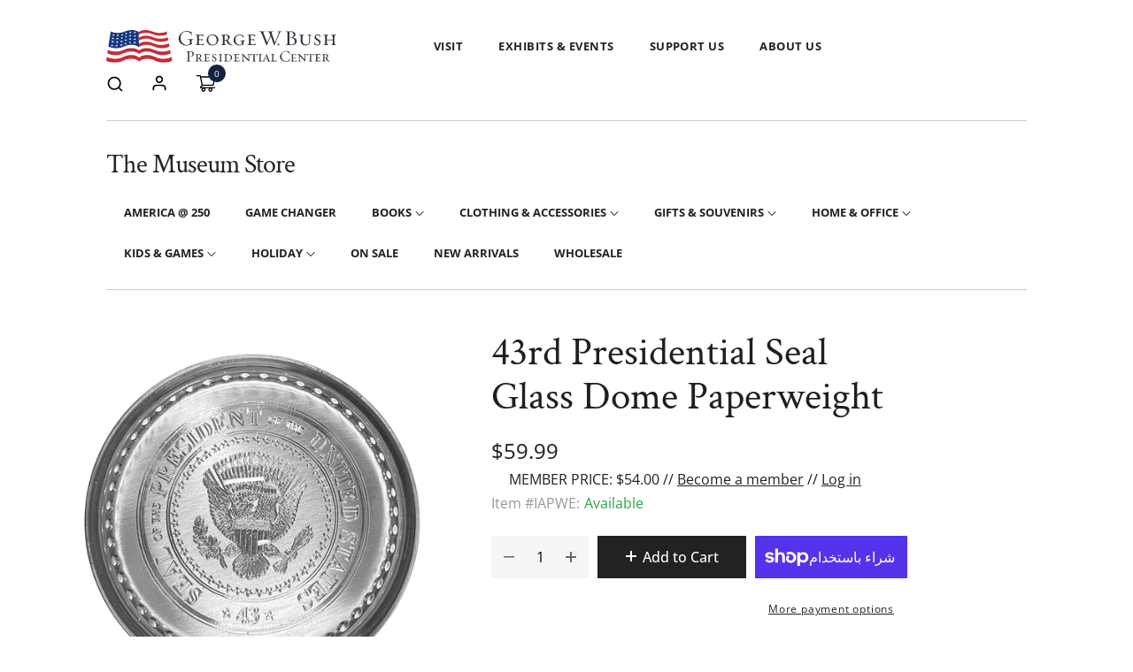

--- FILE ---
content_type: text/html; charset=utf-8
request_url: https://shop.bushcenter.org/ar/products/43rd-presidential-seal-glass-dome-paperweight
body_size: 76272
content:
<!doctype html>
<html class="no-js" lang="ar">
	<head>
		<meta charset="utf-8">
		<meta http-equiv="X-UA-Compatible" content="IE=edge">
		<meta name="viewport" content="width=device-width,initial-scale=1">
		<meta name="theme-color" content="">
      <!-- Google Tag Manager -->
<script>(function(w,d,s,l,i){w[l]=w[l]||[];w[l].push({'gtm.start':
new Date().getTime(),event:'gtm.js'});var f=d.getElementsByTagName(s)[0],
j=d.createElement(s),dl=l!='dataLayer'?'&l='+l:'';j.async=true;j.src=
'https://www.googletagmanager.com/gtm.js?id='+i+dl;f.parentNode.insertBefore(j,f);
})(window,document,'script','dataLayer','GTM-KWV4BCV');</script>
<!-- End Google Tag Manager -->

      <script>  
  /**
  * Author: Md Hasanuzzamna
  * Email: info@leomeasure.com
  * Linkedin: https://linkedin.com/md-h
  * Version: 2.1.5
  * Last Update: 13 Apr 2024
  */
  
  (function() {
      class Ultimate_Shopify_DataLayer {
        constructor() {
          window.dataLayer = window.dataLayer || []; 
          
          // use a prefix of events name
          this.eventPrefix = '';

          //Keep the value false to get non-formatted product ID
          this.formattedItemId = true; 

          // data schema
          this.dataSchema = {
            ecommerce: {
                show: true
            },
            dynamicRemarketing: {
                show: false,
                business_vertical: 'retail'
            }
          }

          // add to wishlist selectors
          this.addToWishListSelectors = {
            'addWishListIcon': '',
            'gridItemSelector': '',
            'productLinkSelector': 'a[href*="/products/"]'
          }

          // quick view selectors
          this.quickViewSelector = {
            'quickViewElement': '',
            'gridItemSelector': '',
            'productLinkSelector': 'a[href*="/products/"]'
          }

          // mini cart button selector
          this.miniCartButton = [
            'a[href="/cart"]', 
          ];
          this.miniCartAppersOn = 'click';


          // begin checkout buttons/links selectors
          this.beginCheckoutButtons = [
            'input[name="checkout"]',
            'button[name="checkout"]',
            'a[href="/checkout"]',
            '.additional-checkout-buttons',
          ];

          // direct checkout button selector
          this.shopifyDirectCheckoutButton = [
            '.shopify-payment-button'
          ]

          //Keep the value true if Add to Cart redirects to the cart page
          this.isAddToCartRedirect = false;
          
          // keep the value false if cart items increment/decrement/remove refresh page 
          this.isAjaxCartIncrementDecrement = true;
          

          // Caution: Do not modify anything below this line, as it may result in it not functioning correctly.
          this.cart = {"note":null,"attributes":{},"original_total_price":0,"total_price":0,"total_discount":0,"total_weight":0.0,"item_count":0,"items":[],"requires_shipping":false,"currency":"USD","items_subtotal_price":0,"cart_level_discount_applications":[],"checkout_charge_amount":0}
          this.countryCode = "US";
          this.collectData();  
          this.storeURL = "https://shop.bushcenter.org";
          localStorage.setItem('shopCountryCode', this.countryCode);
        }

        updateCart() {
          fetch("/cart.js")
          .then((response) => response.json())
          .then((data) => {
            this.cart = data;
          });
        }

       debounce(delay) {         
          let timeoutId;
          return function(func) {
            const context = this;
            const args = arguments;
            
            clearTimeout(timeoutId);
            
            timeoutId = setTimeout(function() {
              func.apply(context, args);
            }, delay);
          };
        }

        collectData() { 
            this.customerData();
            this.ajaxRequestData();
            this.searchPageData();
            this.miniCartData();
            this.beginCheckoutData();
  
            
  
            
              this.productSinglePage();
            
  
            
            
            this.addToWishListData();
            this.quickViewData();
            this.formData();
            this.phoneClickData();
            this.emailClickData();
        }        

        //logged in customer data 
        customerData() {
            const currentUser = {};
            

            if (currentUser.email) {
              currentUser.hash_email = "e3b0c44298fc1c149afbf4c8996fb92427ae41e4649b934ca495991b7852b855"
            }

            if (currentUser.phone) {
              currentUser.hash_phone = "e3b0c44298fc1c149afbf4c8996fb92427ae41e4649b934ca495991b7852b855"
            }

            window.dataLayer = window.dataLayer || [];
            dataLayer.push({
              customer: currentUser
            });
        }

        // add_to_cart, remove_from_cart, search
        ajaxRequestData() {
          const self = this;
          
          // handle non-ajax add to cart
          if(this.isAddToCartRedirect) {
            document.addEventListener('submit', function(event) {
              const addToCartForm = event.target.closest('form[action="/cart/add"]');
              if(addToCartForm) {
                event.preventDefault();
                
                const formData = new FormData(addToCartForm);
            
                fetch(window.Shopify.routes.root + 'cart/add.js', {
                  method: 'POST',
                  body: formData
                })
                .then(response => {
                    window.location.href = "/ar/cart";
                })
                .catch((error) => {
                  console.error('Error:', error);
                });
              }
            });
          }
          
          // fetch
          let originalFetch = window.fetch;
          let debounce = this.debounce(800);
          
          window.fetch = function () {
            return originalFetch.apply(this, arguments).then((response) => {
              if (response.ok) {
                let cloneResponse = response.clone();
                let requestURL = arguments[0];
                
                if(/.*\/search\/?.*\?.*q=.+/.test(requestURL) && !requestURL.includes('&requestFrom=uldt')) {   
                  const queryString = requestURL.split('?')[1];
                  const urlParams = new URLSearchParams(queryString);
                  const search_term = urlParams.get("q");

                  debounce(function() {
                    fetch(`${self.storeURL}/search/suggest.json?q=${search_term}&resources[type]=product&requestFrom=uldt`)
                      .then(res => res.json())
                      .then(function(data) {
                            const products = data.resources.results.products;
                            if(products.length) {
                              const fetchRequests = products.map(product =>
                                fetch(`${self.storeURL}/${product.url.split('?')[0]}.js`)
                                  .then(response => response.json())
                                  .catch(error => console.error('Error fetching:', error))
                              );

                              Promise.all(fetchRequests)
                                .then(products => {
                                    const items = products.map((product) => {
                                      return {
                                        product_id: product.id,
                                        product_title: product.title,
                                        variant_id: product.variants[0].id,
                                        variant_title: product.variants[0].title,
                                        vendor: product.vendor,
                                        total_discount: 0,
                                        final_price: product.price_min,
                                        product_type: product.type, 
                                        quantity: 1
                                      }
                                    });

                                    self.ecommerceDataLayer('search', {search_term, items});
                                })
                            }else {
                              self.ecommerceDataLayer('search', {search_term, items: []});
                            }
                      });
                  });
                }
                else if (requestURL.includes("/cart/add")) {
                  cloneResponse.text().then((text) => {
                    let data = JSON.parse(text);

                    if(data.items && Array.isArray(data.items)) {
                      data.items.forEach(function(item) {
                         self.ecommerceDataLayer('add_to_cart', {items: [item]});
                      })
                    } else {
                      self.ecommerceDataLayer('add_to_cart', {items: [data]});
                    }
                    self.updateCart();
                  });
                }else if(requestURL.includes("/cart/change") || requestURL.includes("/cart/update")) {
                  
                   cloneResponse.text().then((text) => {
                     
                    let newCart = JSON.parse(text);
                    let newCartItems = newCart.items;
                    let oldCartItems = self.cart.items;

                    for(let i = 0; i < oldCartItems.length; i++) {
                      let item = oldCartItems[i];
                      let newItem = newCartItems.find(newItems => newItems.id === item.id);


                      if(newItem) {

                        if(newItem.quantity > item.quantity) {
                          // cart item increment
                          let quantity = (newItem.quantity - item.quantity);
                          let updatedItem = {...item, quantity}
                          self.ecommerceDataLayer('add_to_cart', {items: [updatedItem]});
                          self.updateCart(); 

                        }else if(newItem.quantity < item.quantity) {
                          // cart item decrement
                          let quantity = (item.quantity - newItem.quantity);
                          let updatedItem = {...item, quantity}
                          self.ecommerceDataLayer('remove_from_cart', {items: [updatedItem]});
                          self.updateCart(); 
                        }
                        

                      }else {
                        self.ecommerceDataLayer('remove_from_cart', {items: [item]});
                        self.updateCart(); 
                      }
                    }
                     
                  });
                }
              }
              return response;
            });
          }
          // end fetch 


          //xhr
          var origXMLHttpRequest = XMLHttpRequest;
          XMLHttpRequest = function() {
            var requestURL;
    
            var xhr = new origXMLHttpRequest();
            var origOpen = xhr.open;
            var origSend = xhr.send;
            
            // Override the `open` function.
            xhr.open = function(method, url) {
                requestURL = url;
                return origOpen.apply(this, arguments);
            };
    
    
            xhr.send = function() {
    
                // Only proceed if the request URL matches what we're looking for.
                if (requestURL.includes("/cart/add") || requestURL.includes("/cart/change") || /.*\/search\/?.*\?.*q=.+/.test(requestURL)) {
        
                    xhr.addEventListener('load', function() {
                        if (xhr.readyState === 4) {
                            if (xhr.status >= 200 && xhr.status < 400) { 

                              if(/.*\/search\/?.*\?.*q=.+/.test(requestURL) && !requestURL.includes('&requestFrom=uldt')) {
                                const queryString = requestURL.split('?')[1];
                                const urlParams = new URLSearchParams(queryString);
                                const search_term = urlParams.get("q");

                                debounce(function() {
                                    fetch(`${self.storeURL}/search/suggest.json?q=${search_term}&resources[type]=product&requestFrom=uldt`)
                                      .then(res => res.json())
                                      .then(function(data) {
                                            const products = data.resources.results.products;
                                            if(products.length) {
                                              const fetchRequests = products.map(product =>
                                                fetch(`${self.storeURL}/${product.url.split('?')[0]}.js`)
                                                  .then(response => response.json())
                                                  .catch(error => console.error('Error fetching:', error))
                                              );
                
                                              Promise.all(fetchRequests)
                                                .then(products => {
                                                    const items = products.map((product) => {
                                                      return {
                                                        product_id: product.id,
                                                        product_title: product.title,
                                                        variant_id: product.variants[0].id,
                                                        variant_title: product.variants[0].title,
                                                        vendor: product.vendor,
                                                        total_discount: 0,
                                                        final_price: product.price_min,
                                                        product_type: product.type, 
                                                        quantity: 1
                                                      }
                                                    });
                
                                                    self.ecommerceDataLayer('search', {search_term, items});
                                                })
                                            }else {
                                              self.ecommerceDataLayer('search', {search_term, items: []});
                                            }
                                      });
                                  });

                              }

                              else if(requestURL.includes("/cart/add")) {
                                  const data = JSON.parse(xhr.responseText);

                                  if(data.items && Array.isArray(data.items)) {
                                    data.items.forEach(function(item) {
                                        self.ecommerceDataLayer('add_to_cart', {items: [item]});
                                      })
                                  } else {
                                    self.ecommerceDataLayer('add_to_cart', {items: [data]});
                                  }
                                  self.updateCart();
                                 
                               }else if(requestURL.includes("/cart/change")) {
                                 
                                  const newCart = JSON.parse(xhr.responseText);
                                  const newCartItems = newCart.items;
                                  let oldCartItems = self.cart.items;
              
                                  for(let i = 0; i < oldCartItems.length; i++) {
                                    let item = oldCartItems[i];
                                    let newItem = newCartItems.find(newItems => newItems.id === item.id);
              
              
                                    if(newItem) {
                                      if(newItem.quantity > item.quantity) {
                                        // cart item increment
                                        let quantity = (newItem.quantity - item.quantity);
                                        let updatedItem = {...item, quantity}
                                        self.ecommerceDataLayer('add_to_cart', {items: [updatedItem]});
                                        self.updateCart(); 
              
                                      }else if(newItem.quantity < item.quantity) {
                                        // cart item decrement
                                        let quantity = (item.quantity - newItem.quantity);
                                        let updatedItem = {...item, quantity}
                                        self.ecommerceDataLayer('remove_from_cart', {items: [updatedItem]});
                                        self.updateCart(); 
                                      }
                                      
              
                                    }else {
                                      self.ecommerceDataLayer('remove_from_cart', {items: [item]});
                                      self.updateCart(); 
                                    }
                                  }
                               }          
                            }
                        }
                    });
                }
    
                return origSend.apply(this, arguments);
            };
    
            return xhr;
          }; 
          //end xhr
        }

        // search event from search page
        searchPageData() {
          const self = this;
          let pageUrl = window.location.href;
          
          if(/.+\/search\?.*\&?q=.+/.test(pageUrl)) {   
            const queryString = pageUrl.split('?')[1];
            const urlParams = new URLSearchParams(queryString);
            const search_term = urlParams.get("q");
                
            fetch(`https://shop.bushcenter.org/search/suggest.json?q=${search_term}&resources[type]=product&requestFrom=uldt`)
            .then(res => res.json())
            .then(function(data) {
                  const products = data.resources.results.products;
                  if(products.length) {
                    const fetchRequests = products.map(product =>
                      fetch(`${self.storeURL}/${product.url.split('?')[0]}.js`)
                        .then(response => response.json())
                        .catch(error => console.error('Error fetching:', error))
                    );
                    Promise.all(fetchRequests)
                    .then(products => {
                        const items = products.map((product) => {
                            return {
                            product_id: product.id,
                            product_title: product.title,
                            variant_id: product.variants[0].id,
                            variant_title: product.variants[0].title,
                            vendor: product.vendor,
                            total_discount: 0,
                            final_price: product.price_min,
                            product_type: product.type, 
                            quantity: 1
                            }
                        });

                        self.ecommerceDataLayer('search', {search_term, items});
                    });
                  }else {
                    self.ecommerceDataLayer('search', {search_term, items: []});
                  }
            });
          }
        }

        // view_cart
        miniCartData() {
          if(this.miniCartButton.length) {
            let self = this;
            if(this.miniCartAppersOn === 'hover') {
              this.miniCartAppersOn = 'mouseenter';
            }
            this.miniCartButton.forEach((selector) => {
              let miniCartButtons = document.querySelectorAll(selector);
              miniCartButtons.forEach((miniCartButton) => {
                  miniCartButton.addEventListener(self.miniCartAppersOn, () => {
                    self.ecommerceDataLayer('view_cart', self.cart);
                  });
              })
            });
          }
        }

        // begin_checkout
        beginCheckoutData() {
          let self = this;
          document.addEventListener('pointerdown', (event) => {
            let targetElement = event.target.closest(self.beginCheckoutButtons.join(', '));
            if(targetElement) {
              self.ecommerceDataLayer('begin_checkout', self.cart);
            }
          });
        }

        // view_cart, add_to_cart, remove_from_cart
        viewCartPageData() {
          
          this.ecommerceDataLayer('view_cart', this.cart);

          //if cart quantity chagne reload page 
          if(!this.isAjaxCartIncrementDecrement) {
            const self = this;
            document.addEventListener('pointerdown', (event) => {
              const target = event.target.closest('a[href*="/cart/change?"]');
              if(target) {
                const linkUrl = target.getAttribute('href');
                const queryString = linkUrl.split("?")[1];
                const urlParams = new URLSearchParams(queryString);
                const newQuantity = urlParams.get("quantity");
                const line = urlParams.get("line");
                const cart_id = urlParams.get("id");
        
                
                if(newQuantity && (line || cart_id)) {
                  let item = line ? {...self.cart.items[line - 1]} : self.cart.items.find(item => item.key === cart_id);
        
                  let event = 'add_to_cart';
                  if(newQuantity < item.quantity) {
                    event = 'remove_from_cart';
                  }
        
                  let quantity = Math.abs(newQuantity - item.quantity);
                  item['quantity'] = quantity;
        
                  self.ecommerceDataLayer(event, {items: [item]});
                }
              }
            });
          }
        }

        productSinglePage() {
        
          const item = {
              product_id: 7032489345068,
              variant_id: 40897213497388,
              product_title: "43rd Presidential Seal Glass Dome Paperweight",
              line_level_total_discount: 0,
              vendor: "Salisbury Inc",
              sku: null,
              product_type: "Home \u0026 Office",
              item_list_id: 280090837036,
              item_list_name: "Default Tax Rate",
              
              final_price: 5999,
              quantity: 1
          };
          
          const variants = [{"id":40897213497388,"title":"Default Title","option1":"Default Title","option2":null,"option3":null,"sku":"IAPWE","requires_shipping":true,"taxable":true,"featured_image":null,"available":true,"name":"43rd Presidential Seal Glass Dome Paperweight","public_title":null,"options":["Default Title"],"price":5999,"weight":542,"compare_at_price":null,"inventory_management":"shopify","barcode":"049494469191","requires_selling_plan":false,"selling_plan_allocations":[]}]
          this.ecommerceDataLayer('view_item', {items: [item]});

          if(this.shopifyDirectCheckoutButton.length) {
              let self = this;
              document.addEventListener('pointerdown', (event) => {  
                let target = event.target;
                let checkoutButton = event.target.closest(this.shopifyDirectCheckoutButton.join(', '));

                if(checkoutButton && (variants || self.quickViewVariants)) {

                    let checkoutForm = checkoutButton.closest('form[action*="/cart/add"]');
                    if(checkoutForm) {

                        let variant_id = null;
                        let varientInput = checkoutForm.querySelector('input[name="id"]');
                        let varientIdFromURL = new URLSearchParams(window.location.search).get('variant');
                        let firstVarientId = item.variant_id;

                        if(varientInput) {
                          variant_id = parseInt(varientInput.value);
                        }else if(varientIdFromURL) {
                          variant_id = varientIdFromURL;
                        }else if(firstVarientId) {
                          variant_id = firstVarientId;
                        }

                        if(variant_id) {
                            variant_id = parseInt(variant_id);

                            let quantity = 1;
                            let quantitySelector = checkoutForm.getAttribute('id');
                            if(quantitySelector) {
                              let quentityInput = document.querySelector('input[name="quantity"][form="'+quantitySelector+'"]');
                              if(quentityInput) {
                                  quantity = +quentityInput.value;
                              }
                            }
                          
                            if(variant_id) {
                                let variant = variants.find(item => item.id === +variant_id);
                                if(variant && item) {
                                    variant_id
                                    item['variant_id'] = variant_id;
                                    item['variant_title'] = variant.title;
                                    item['final_price'] = variant.price;
                                    item['quantity'] = quantity;
                                    
                                    self.ecommerceDataLayer('add_to_cart', {items: [item]});
                                    self.ecommerceDataLayer('begin_checkout', {items: [item]});
                                }else if(self.quickViewedItem) {                                  
                                  let variant = self.quickViewVariants.find(item => item.id === +variant_id);
                                  if(variant) {
                                    self.quickViewedItem['variant_id'] = variant_id;
                                    self.quickViewedItem['variant_title'] = variant.title;
                                    self.quickViewedItem['final_price'] = parseFloat(variant.price) * 100;
                                    self.quickViewedItem['quantity'] = quantity;
                                    
                                    self.ecommerceDataLayer('add_to_cart', {items: [self.quickViewedItem]});
                                    self.ecommerceDataLayer('begin_checkout', {items: [self.quickViewedItem]});
                                    
                                  }
                                }
                            }
                        }
                    }

                }
              }); 
          }
          
          
        }

        collectionsPageData() {
          var ecommerce = {
            'items': [
              
              ]
          };

          ecommerce['item_list_id'] = null
          ecommerce['item_list_name'] = null

          this.ecommerceDataLayer('view_item_list', ecommerce);
        }
        
        
        // add to wishlist
        addToWishListData() {
          if(this.addToWishListSelectors && this.addToWishListSelectors.addWishListIcon) {
            const self = this;
            document.addEventListener('pointerdown', (event) => {
              let target = event.target;
              
              if(target.closest(self.addToWishListSelectors.addWishListIcon)) {
                let pageULR = window.location.href.replace(/\?.+/, '');
                let requestURL = undefined;
          
                if(/\/products\/[^/]+$/.test(pageULR)) {
                  requestURL = pageULR;
                } else if(self.addToWishListSelectors.gridItemSelector && self.addToWishListSelectors.productLinkSelector) {
                  let itemElement = target.closest(self.addToWishListSelectors.gridItemSelector);
                  if(itemElement) {
                    let linkElement = itemElement.querySelector(self.addToWishListSelectors.productLinkSelector); 
                    if(linkElement) {
                      let link = linkElement.getAttribute('href').replace(/\?.+/g, '');
                      if(link && /\/products\/[^/]+$/.test(link)) {
                        requestURL = link;
                      }
                    }
                  }
                }

                if(requestURL) {
                  fetch(requestURL + '.json')
                    .then(res => res.json())
                    .then(result => {
                      let data = result.product;                    
                      if(data) {
                        let dataLayerData = {
                          product_id: data.id,
                            variant_id: data.variants[0].id,
                            product_title: data.title,
                          quantity: 1,
                          final_price: parseFloat(data.variants[0].price) * 100,
                          total_discount: 0,
                          product_type: data.product_type,
                          vendor: data.vendor,
                          variant_title: (data.variants[0].title !== 'Default Title') ? data.variants[0].title : undefined,
                          sku: data.variants[0].sku,
                        }

                        self.ecommerceDataLayer('add_to_wishlist', {items: [dataLayerData]});
                      }
                    });
                }
              }
            });
          }
        }

        quickViewData() {
          if(this.quickViewSelector.quickViewElement && this.quickViewSelector.gridItemSelector && this.quickViewSelector.productLinkSelector) {
            const self = this;
            document.addEventListener('pointerdown', (event) => {
              let target = event.target;
              if(target.closest(self.quickViewSelector.quickViewElement)) {
                let requestURL = undefined;
                let itemElement = target.closest(this.quickViewSelector.gridItemSelector );
                
                if(itemElement) {
                  let linkElement = itemElement.querySelector(self.quickViewSelector.productLinkSelector); 
                  if(linkElement) {
                    let link = linkElement.getAttribute('href').replace(/\?.+/g, '');
                    if(link && /\/products\/[^/]+$/.test(link)) {
                      requestURL = link;
                    }
                  }
                }   
                
                if(requestURL) {
                    fetch(requestURL + '.json')
                      .then(res => res.json())
                      .then(result => {
                        let data = result.product;                    
                        if(data) {
                          let dataLayerData = {
                            product_id: data.id,
                            variant_id: data.variants[0].id,
                            product_title: data.title,
                            quantity: 1,
                            final_price: parseFloat(data.variants[0].price) * 100,
                            total_discount: 0,
                            product_type: data.product_type,
                            vendor: data.vendor,
                            variant_title: (data.variants[0].title !== 'Default Title') ? data.variants[0].title : undefined,
                            sku: data.variants[0].sku,
                          }
  
                          self.ecommerceDataLayer('view_item', {items: [dataLayerData]});
                          self.quickViewVariants = data.variants;
                          self.quickViewedItem = dataLayerData;
                        }
                      });
                  }
              }
            });

            
          }
        }

        // all ecommerce events
        ecommerceDataLayer(event, data) {
          const self = this;
          dataLayer.push({ 'ecommerce': null });
          const dataLayerData = {
            "event": this.eventPrefix + event,
            'ecommerce': {
               'currency': this.cart.currency,
               'items': data.items.map((item, index) => {
                 const dataLayerItem = {
                    'index': index,
                    'item_id': this.formattedItemId  ? `shopify_${this.countryCode}_${item.product_id}_${item.variant_id}` : item.product_id.toString(),
                    'product_id': item.product_id.toString(),
                    'variant_id': item.variant_id.toString(),
                    'item_name': item.product_title,
                    'quantity': item.quantity,
                    'price': +((item.final_price / 100).toFixed(2)),
                    'discount': item.total_discount ? +((item.total_discount / 100).toFixed(2)) : 0 
                }

                if(item.product_type) {
                  dataLayerItem['item_category'] = item.product_type;
                }
                
                if(item.vendor) {
                  dataLayerItem['item_brand'] = item.vendor;
                }
               
                if(item.variant_title && item.variant_title !== 'Default Title') {
                  dataLayerItem['item_variant'] = item.variant_title;
                }
              
                if(item.sku) {
                  dataLayerItem['sku'] = item.sku;
                }

                if(item.item_list_name) {
                  dataLayerItem['item_list_name'] = item.item_list_name;
                }

                if(item.item_list_id) {
                  dataLayerItem['item_list_id'] = item.item_list_id.toString()
                }

                return dataLayerItem;
              })
            }
          }

          if(data.total_price !== undefined) {
            dataLayerData['ecommerce']['value'] =  +((data.total_price / 100).toFixed(2));
          } else {
            dataLayerData['ecommerce']['value'] = +(dataLayerData['ecommerce']['items'].reduce((total, item) => total + (item.price * item.quantity), 0)).toFixed(2);
          }
          
          if(data.item_list_id) {
            dataLayerData['ecommerce']['item_list_id'] = data.item_list_id;
          }
          
          if(data.item_list_name) {
            dataLayerData['ecommerce']['item_list_name'] = data.item_list_name;
          }

          if(data.search_term) {
            dataLayerData['search_term'] = data.search_term;
          }

          if(self.dataSchema.dynamicRemarketing && self.dataSchema.dynamicRemarketing.show) {
            dataLayer.push({ 'dynamicRemarketing': null });
            dataLayerData['dynamicRemarketing'] = {
                value: dataLayerData.ecommerce.value,
                items: dataLayerData.ecommerce.items.map(item => ({id: item.item_id, google_business_vertical: self.dataSchema.dynamicRemarketing.business_vertical}))
            }
          }

          if(!self.dataSchema.ecommerce ||  !self.dataSchema.ecommerce.show) {
            delete dataLayerData['ecommerce'];
          }

          dataLayer.push(dataLayerData);
        }

        
        // contact form submit & newsletters signup
        formData() {
          const self = this;
          document.addEventListener('submit', function(event) {

            let targetForm = event.target.closest('form[action^="/contact"]');


            if(targetForm) {
              const formData = {
                form_location: window.location.href,
                form_id: targetForm.getAttribute('id'),
                form_classes: targetForm.getAttribute('class')
              };
                            
              let formType = targetForm.querySelector('input[name="form_type"]');
              let inputs = targetForm.querySelectorAll("input:not([type=hidden]):not([type=submit]), textarea, select");
              
              inputs.forEach(function(input) {
                var inputName = input.name;
                var inputValue = input.value;
                
                if (inputName && inputValue) {
                  var matches = inputName.match(/\[(.*?)\]/);
                  if (matches && matches.length > 1) {
                     var fieldName = matches[1];
                     formData[fieldName] = input.value;
                  }
                }
              });
              
              if(formType && formType.value === 'customer') {
                dataLayer.push({ event: self.eventPrefix + 'newsletter_signup', ...formData});
              } else if(formType && formType.value === 'contact') {
                dataLayer.push({ event: self.eventPrefix + 'contact_form_submit', ...formData});
              }
            }
          });

        }

        // phone_number_click event
        phoneClickData() {
          const self = this; 
          document.addEventListener('click', function(event) {
            let target = event.target.closest('a[href^="tel:"]');
            if(target) {
              let phone_number = target.getAttribute('href').replace('tel:', '');
              dataLayer.push({
                event: self.eventPrefix + 'phone_number_click',
                page_location: window.location.href,
                link_classes: target.getAttribute('class'),
                link_id: target.getAttribute('id'),
                phone_number
              })
            }
          });
        }
  
        // email_click event
        emailClickData() {
          const self = this; 
          document.addEventListener('click', function(event) {
            let target = event.target.closest('a[href^="mailto:"]');
            if(target) {
              let email_address = target.getAttribute('href').replace('mailto:', '');
              dataLayer.push({
                event: self.eventPrefix + 'email_click',
                page_location: window.location.href,
                link_classes: target.getAttribute('class'),
                link_id: target.getAttribute('id'),
                email_address
              })
            }
          });
        }
      } 
      // end Ultimate_Shopify_DataLayer

      document.addEventListener('DOMContentLoaded', function() {
        try{
          new Ultimate_Shopify_DataLayer();
        }catch(error) {
          console.log(error);
        }
      });
    
  })();
</script>

		<link rel="canonical" href="https://shop.bushcenter.org/ar/products/43rd-presidential-seal-glass-dome-paperweight">
		<link rel="preconnect" href="https://cdn.shopify.com" crossorigin>
		
			<link rel="shortcut icon" href="//shop.bushcenter.org/cdn/shop/files/apple-touch-icon_32x32.png?v=1669528599" type="image/png">
			<!-- iPad icons -->
			<link rel="apple-touch-icon-precomposed" href="//shop.bushcenter.org/cdn/shop/files/apple-touch-icon_48x48.png?v=1669528599" type="image/png">
			<link rel="nokia-touch-icon" href="//shop.bushcenter.org/cdn/shop/files/apple-touch-icon_48x48.png?v=1669528599" type="image/png">
		
<link rel="preconnect" href="https://fonts.shopifycdn.com" crossorigin><title>43rd Presidential Seal Glass Dome Paperweight only $59.99 |  | George W. Bush Presidential Center</title>

      <meta name="google-site-verification" content="-RcvYP1RW9g9S3M37Pzw8ySy223RJ6dO7cPqwmenq2g" />

		
			<meta name="description" content="43rd Presidential Seal Glass Dome Paperweight MADE IN THE USA">
		

		

<meta property="og:site_name" content="George W. Bush Presidential Center">
<meta property="og:url" content="https://shop.bushcenter.org/ar/products/43rd-presidential-seal-glass-dome-paperweight">
<meta property="og:title" content="43rd Presidential Seal Glass Dome Paperweight">
<meta property="og:type" content="product">
<meta property="og:description" content="43rd Presidential Seal Glass Dome Paperweight MADE IN THE USA"><meta property="og:image" content="http://shop.bushcenter.org/cdn/shop/products/049494469160-3_c94dd545-2dc2-426f-86ef-8e94bf6ce55d.png?v=1676065205">
  <meta property="og:image:secure_url" content="https://shop.bushcenter.org/cdn/shop/products/049494469160-3_c94dd545-2dc2-426f-86ef-8e94bf6ce55d.png?v=1676065205">
  <meta property="og:image:width" content="1000">
  <meta property="og:image:height" content="1000"><meta property="og:price:amount" content="59.99">
  <meta property="og:price:currency" content="USD"><meta name="twitter:site" content="@thebushcenter"><meta name="twitter:card" content="summary_large_image">
<meta name="twitter:title" content="43rd Presidential Seal Glass Dome Paperweight">
<meta name="twitter:description" content="43rd Presidential Seal Glass Dome Paperweight MADE IN THE USA">

		
<link href="//shop.bushcenter.org/cdn/shop/t/2/assets/font-awesome.min.css?v=115577614941898795941696000540" rel="stylesheet" type="text/css" media="all" />
<link rel="stylesheet" href="//shop.bushcenter.org/cdn/shop/t/2/assets/component-predictive-search.css?v=77213672833749231241668173991" media="print" onload="this.media='all'"><link href="//shop.bushcenter.org/cdn/shop/t/2/assets/bootstrap.css?v=139594685204792284741668173990" rel="stylesheet" type="text/css" media="all" />
<link href="//shop.bushcenter.org/cdn/shop/t/2/assets/theme.css?v=96604265636378243591692378642" rel="stylesheet" type="text/css" media="all" />	
<link href="//shop.bushcenter.org/cdn/shop/t/2/assets/vendor.min.css?v=159718977909834043121669444908" rel="stylesheet" type="text/css" media="all" />
		<script>
  window.vela = window.vela || {};
  vela.strings = {
    shop_money_with_currency_format: "${{amount}} USD",
    shop_money_format: "${{amount}}",
    currency: "USD",
    moneyFormat: "${{amount}}",
    zoomClose: "Close (Esc)",
    zoomPrev: "Previous (Left arrow key)",
    zoomNext: "Next (Right arrow key)",
    productSlideLabel: "Slide [slide_number] of [slide_max].",
    countdownDays: "Days",
    countdownHours: "Hours",
    countdownMinutes: "Mins",
    countdownSeconds: "Secs",
    countdownFinish: "This offer has expired!",
    addToCart: "Add to Cart",
    soldOut: "Sold Out",
    unavailable: "Unavailable",
    inStock: "Available",
    outStock: "Out of stock",
    cartEmpty: "Your cart is empty",
    cartCookies: "Enable cookies to use the shopping cart",
    newsletterSuccess: "Thanks for subscribing"
  };
  vela.settings = {
    currencies: false,
    cartType: "drawer",
    enableReview: false,
    enablePreLoading: false,
    enableQuickView: false,
    quickViewVariantType: "radio",
    quickViewColorSwatch: true,
    quickViewImageSwatch: false,
    fileURL: "//shop.bushcenter.org/cdn/shop/files/"
  };
  vela.loading = '<div class="vela-loading"><div class="vela-loading__icon"><span></span><span></span><span></span><span></span></div></div>';
</script><script src="//shop.bushcenter.org/cdn/shop/t/2/assets/vendor.js?v=162714921228786800891668173992" type="text/javascript"></script>
			<script src="//shop.bushcenter.org/cdn/shop/t/2/assets/global.js?v=60195863163246941121689805725" defer="defer"></script>
		<script>window.performance && window.performance.mark && window.performance.mark('shopify.content_for_header.start');</script><meta name="google-site-verification" content="UnPiJvBLBI_Ju3cia704FwT2bLaUKNLuPr5VZxp-xdw">
<meta name="facebook-domain-verification" content="fyq8zeyw8seu01wz3yeyfckgap0hbm">
<meta id="shopify-digital-wallet" name="shopify-digital-wallet" content="/59023982636/digital_wallets/dialog">
<meta name="shopify-checkout-api-token" content="bc0ec82efa903b56e8b2154a4c0b7af4">
<meta id="in-context-paypal-metadata" data-shop-id="59023982636" data-venmo-supported="false" data-environment="production" data-locale="en_US" data-paypal-v4="true" data-currency="USD">
<link rel="alternate" hreflang="x-default" href="https://shop.bushcenter.org/products/43rd-presidential-seal-glass-dome-paperweight">
<link rel="alternate" hreflang="en" href="https://shop.bushcenter.org/products/43rd-presidential-seal-glass-dome-paperweight">
<link rel="alternate" hreflang="es" href="https://shop.bushcenter.org/es/products/43rd-presidential-seal-glass-dome-paperweight">
<link rel="alternate" hreflang="zh-Hans" href="https://shop.bushcenter.org/zh/products/43rd-presidential-seal-glass-dome-paperweight">
<link rel="alternate" hreflang="ko" href="https://shop.bushcenter.org/ko/products/43rd-presidential-seal-glass-dome-paperweight">
<link rel="alternate" hreflang="ar" href="https://shop.bushcenter.org/ar/products/43rd-presidential-seal-glass-dome-paperweight">
<link rel="alternate" hreflang="en-CA" href="https://shop.bushcenter.org/en-ca/products/43rd-presidential-seal-glass-dome-paperweight">
<link rel="alternate" hreflang="zh-Hans-AE" href="https://shop.bushcenter.org/zh/products/43rd-presidential-seal-glass-dome-paperweight">
<link rel="alternate" hreflang="zh-Hans-AT" href="https://shop.bushcenter.org/zh/products/43rd-presidential-seal-glass-dome-paperweight">
<link rel="alternate" hreflang="zh-Hans-AU" href="https://shop.bushcenter.org/zh/products/43rd-presidential-seal-glass-dome-paperweight">
<link rel="alternate" hreflang="zh-Hans-BE" href="https://shop.bushcenter.org/zh/products/43rd-presidential-seal-glass-dome-paperweight">
<link rel="alternate" hreflang="zh-Hans-CH" href="https://shop.bushcenter.org/zh/products/43rd-presidential-seal-glass-dome-paperweight">
<link rel="alternate" hreflang="zh-Hans-CZ" href="https://shop.bushcenter.org/zh/products/43rd-presidential-seal-glass-dome-paperweight">
<link rel="alternate" hreflang="zh-Hans-DE" href="https://shop.bushcenter.org/zh/products/43rd-presidential-seal-glass-dome-paperweight">
<link rel="alternate" hreflang="zh-Hans-DK" href="https://shop.bushcenter.org/zh/products/43rd-presidential-seal-glass-dome-paperweight">
<link rel="alternate" hreflang="zh-Hans-ES" href="https://shop.bushcenter.org/zh/products/43rd-presidential-seal-glass-dome-paperweight">
<link rel="alternate" hreflang="zh-Hans-FI" href="https://shop.bushcenter.org/zh/products/43rd-presidential-seal-glass-dome-paperweight">
<link rel="alternate" hreflang="zh-Hans-FR" href="https://shop.bushcenter.org/zh/products/43rd-presidential-seal-glass-dome-paperweight">
<link rel="alternate" hreflang="zh-Hans-GB" href="https://shop.bushcenter.org/zh/products/43rd-presidential-seal-glass-dome-paperweight">
<link rel="alternate" hreflang="zh-Hans-HK" href="https://shop.bushcenter.org/zh/products/43rd-presidential-seal-glass-dome-paperweight">
<link rel="alternate" hreflang="zh-Hans-IE" href="https://shop.bushcenter.org/zh/products/43rd-presidential-seal-glass-dome-paperweight">
<link rel="alternate" hreflang="zh-Hans-IL" href="https://shop.bushcenter.org/zh/products/43rd-presidential-seal-glass-dome-paperweight">
<link rel="alternate" hreflang="zh-Hans-IT" href="https://shop.bushcenter.org/zh/products/43rd-presidential-seal-glass-dome-paperweight">
<link rel="alternate" hreflang="zh-Hans-JP" href="https://shop.bushcenter.org/zh/products/43rd-presidential-seal-glass-dome-paperweight">
<link rel="alternate" hreflang="zh-Hans-KR" href="https://shop.bushcenter.org/zh/products/43rd-presidential-seal-glass-dome-paperweight">
<link rel="alternate" hreflang="zh-Hans-MY" href="https://shop.bushcenter.org/zh/products/43rd-presidential-seal-glass-dome-paperweight">
<link rel="alternate" hreflang="zh-Hans-NL" href="https://shop.bushcenter.org/zh/products/43rd-presidential-seal-glass-dome-paperweight">
<link rel="alternate" hreflang="zh-Hans-NO" href="https://shop.bushcenter.org/zh/products/43rd-presidential-seal-glass-dome-paperweight">
<link rel="alternate" hreflang="zh-Hans-NZ" href="https://shop.bushcenter.org/zh/products/43rd-presidential-seal-glass-dome-paperweight">
<link rel="alternate" hreflang="zh-Hans-PL" href="https://shop.bushcenter.org/zh/products/43rd-presidential-seal-glass-dome-paperweight">
<link rel="alternate" hreflang="zh-Hans-PT" href="https://shop.bushcenter.org/zh/products/43rd-presidential-seal-glass-dome-paperweight">
<link rel="alternate" hreflang="zh-Hans-SE" href="https://shop.bushcenter.org/zh/products/43rd-presidential-seal-glass-dome-paperweight">
<link rel="alternate" hreflang="zh-Hans-SG" href="https://shop.bushcenter.org/zh/products/43rd-presidential-seal-glass-dome-paperweight">
<link rel="alternate" hreflang="zh-Hans-US" href="https://shop.bushcenter.org/zh/products/43rd-presidential-seal-glass-dome-paperweight">
<link rel="alternate" type="application/json+oembed" href="https://shop.bushcenter.org/ar/products/43rd-presidential-seal-glass-dome-paperweight.oembed">
<script async="async" src="/checkouts/internal/preloads.js?locale=ar-US"></script>
<link rel="preconnect" href="https://shop.app" crossorigin="anonymous">
<script async="async" src="https://shop.app/checkouts/internal/preloads.js?locale=ar-US&shop_id=59023982636" crossorigin="anonymous"></script>
<script id="apple-pay-shop-capabilities" type="application/json">{"shopId":59023982636,"countryCode":"US","currencyCode":"USD","merchantCapabilities":["supports3DS"],"merchantId":"gid:\/\/shopify\/Shop\/59023982636","merchantName":"George W. Bush Presidential Center","requiredBillingContactFields":["postalAddress","email","phone"],"requiredShippingContactFields":["postalAddress","email","phone"],"shippingType":"shipping","supportedNetworks":["visa","masterCard","amex","discover","elo","jcb"],"total":{"type":"pending","label":"George W. Bush Presidential Center","amount":"1.00"},"shopifyPaymentsEnabled":true,"supportsSubscriptions":true}</script>
<script id="shopify-features" type="application/json">{"accessToken":"bc0ec82efa903b56e8b2154a4c0b7af4","betas":["rich-media-storefront-analytics"],"domain":"shop.bushcenter.org","predictiveSearch":true,"shopId":59023982636,"locale":"ar"}</script>
<script>var Shopify = Shopify || {};
Shopify.shop = "b8f5f3.myshopify.com";
Shopify.locale = "ar";
Shopify.currency = {"active":"USD","rate":"1.0"};
Shopify.country = "US";
Shopify.theme = {"name":"Cosmetic-home1","id":126423367724,"schema_name":"Velatheme","schema_version":"3.0.0","theme_store_id":null,"role":"main"};
Shopify.theme.handle = "null";
Shopify.theme.style = {"id":null,"handle":null};
Shopify.cdnHost = "shop.bushcenter.org/cdn";
Shopify.routes = Shopify.routes || {};
Shopify.routes.root = "/ar/";</script>
<script type="module">!function(o){(o.Shopify=o.Shopify||{}).modules=!0}(window);</script>
<script>!function(o){function n(){var o=[];function n(){o.push(Array.prototype.slice.apply(arguments))}return n.q=o,n}var t=o.Shopify=o.Shopify||{};t.loadFeatures=n(),t.autoloadFeatures=n()}(window);</script>
<script>
  window.ShopifyPay = window.ShopifyPay || {};
  window.ShopifyPay.apiHost = "shop.app\/pay";
  window.ShopifyPay.redirectState = null;
</script>
<script id="shop-js-analytics" type="application/json">{"pageType":"product"}</script>
<script defer="defer" async type="module" src="//shop.bushcenter.org/cdn/shopifycloud/shop-js/modules/v2/client.init-shop-cart-sync_BdyHc3Nr.en.esm.js"></script>
<script defer="defer" async type="module" src="//shop.bushcenter.org/cdn/shopifycloud/shop-js/modules/v2/chunk.common_Daul8nwZ.esm.js"></script>
<script type="module">
  await import("//shop.bushcenter.org/cdn/shopifycloud/shop-js/modules/v2/client.init-shop-cart-sync_BdyHc3Nr.en.esm.js");
await import("//shop.bushcenter.org/cdn/shopifycloud/shop-js/modules/v2/chunk.common_Daul8nwZ.esm.js");

  window.Shopify.SignInWithShop?.initShopCartSync?.({"fedCMEnabled":true,"windoidEnabled":true});

</script>
<script>
  window.Shopify = window.Shopify || {};
  if (!window.Shopify.featureAssets) window.Shopify.featureAssets = {};
  window.Shopify.featureAssets['shop-js'] = {"shop-cart-sync":["modules/v2/client.shop-cart-sync_QYOiDySF.en.esm.js","modules/v2/chunk.common_Daul8nwZ.esm.js"],"init-fed-cm":["modules/v2/client.init-fed-cm_DchLp9rc.en.esm.js","modules/v2/chunk.common_Daul8nwZ.esm.js"],"shop-button":["modules/v2/client.shop-button_OV7bAJc5.en.esm.js","modules/v2/chunk.common_Daul8nwZ.esm.js"],"init-windoid":["modules/v2/client.init-windoid_DwxFKQ8e.en.esm.js","modules/v2/chunk.common_Daul8nwZ.esm.js"],"shop-cash-offers":["modules/v2/client.shop-cash-offers_DWtL6Bq3.en.esm.js","modules/v2/chunk.common_Daul8nwZ.esm.js","modules/v2/chunk.modal_CQq8HTM6.esm.js"],"shop-toast-manager":["modules/v2/client.shop-toast-manager_CX9r1SjA.en.esm.js","modules/v2/chunk.common_Daul8nwZ.esm.js"],"init-shop-email-lookup-coordinator":["modules/v2/client.init-shop-email-lookup-coordinator_UhKnw74l.en.esm.js","modules/v2/chunk.common_Daul8nwZ.esm.js"],"pay-button":["modules/v2/client.pay-button_DzxNnLDY.en.esm.js","modules/v2/chunk.common_Daul8nwZ.esm.js"],"avatar":["modules/v2/client.avatar_BTnouDA3.en.esm.js"],"init-shop-cart-sync":["modules/v2/client.init-shop-cart-sync_BdyHc3Nr.en.esm.js","modules/v2/chunk.common_Daul8nwZ.esm.js"],"shop-login-button":["modules/v2/client.shop-login-button_D8B466_1.en.esm.js","modules/v2/chunk.common_Daul8nwZ.esm.js","modules/v2/chunk.modal_CQq8HTM6.esm.js"],"init-customer-accounts-sign-up":["modules/v2/client.init-customer-accounts-sign-up_C8fpPm4i.en.esm.js","modules/v2/client.shop-login-button_D8B466_1.en.esm.js","modules/v2/chunk.common_Daul8nwZ.esm.js","modules/v2/chunk.modal_CQq8HTM6.esm.js"],"init-shop-for-new-customer-accounts":["modules/v2/client.init-shop-for-new-customer-accounts_CVTO0Ztu.en.esm.js","modules/v2/client.shop-login-button_D8B466_1.en.esm.js","modules/v2/chunk.common_Daul8nwZ.esm.js","modules/v2/chunk.modal_CQq8HTM6.esm.js"],"init-customer-accounts":["modules/v2/client.init-customer-accounts_dRgKMfrE.en.esm.js","modules/v2/client.shop-login-button_D8B466_1.en.esm.js","modules/v2/chunk.common_Daul8nwZ.esm.js","modules/v2/chunk.modal_CQq8HTM6.esm.js"],"shop-follow-button":["modules/v2/client.shop-follow-button_CkZpjEct.en.esm.js","modules/v2/chunk.common_Daul8nwZ.esm.js","modules/v2/chunk.modal_CQq8HTM6.esm.js"],"lead-capture":["modules/v2/client.lead-capture_BntHBhfp.en.esm.js","modules/v2/chunk.common_Daul8nwZ.esm.js","modules/v2/chunk.modal_CQq8HTM6.esm.js"],"checkout-modal":["modules/v2/client.checkout-modal_CfxcYbTm.en.esm.js","modules/v2/chunk.common_Daul8nwZ.esm.js","modules/v2/chunk.modal_CQq8HTM6.esm.js"],"shop-login":["modules/v2/client.shop-login_Da4GZ2H6.en.esm.js","modules/v2/chunk.common_Daul8nwZ.esm.js","modules/v2/chunk.modal_CQq8HTM6.esm.js"],"payment-terms":["modules/v2/client.payment-terms_MV4M3zvL.en.esm.js","modules/v2/chunk.common_Daul8nwZ.esm.js","modules/v2/chunk.modal_CQq8HTM6.esm.js"]};
</script>
<script>(function() {
  var isLoaded = false;
  function asyncLoad() {
    if (isLoaded) return;
    isLoaded = true;
    var urls = ["\/\/cdn.shopify.com\/proxy\/3faf9d6587c82c8ffabec07fe9ee07d17cffe45bf65fd6fbedeb313d91ae62fd\/storage.googleapis.com\/timesact-resources\/scripts\/timesact.js?shop=b8f5f3.myshopify.com\u0026sp-cache-control=cHVibGljLCBtYXgtYWdlPTkwMA","https:\/\/chimpstatic.com\/mcjs-connected\/js\/users\/a7f74f17f60bc289efbd56c53\/7fbb96f9485bb683b64ed44ed.js?shop=b8f5f3.myshopify.com","https:\/\/script.pop-convert.com\/new-micro\/production.pc.min.js?unique_id=b8f5f3.myshopify.com\u0026shop=b8f5f3.myshopify.com","https:\/\/cdn.s3.pop-convert.com\/pcjs.production.min.js?unique_id=b8f5f3.myshopify.com\u0026shop=b8f5f3.myshopify.com"];
    for (var i = 0; i < urls.length; i++) {
      var s = document.createElement('script');
      s.type = 'text/javascript';
      s.async = true;
      s.src = urls[i];
      var x = document.getElementsByTagName('script')[0];
      x.parentNode.insertBefore(s, x);
    }
  };
  if(window.attachEvent) {
    window.attachEvent('onload', asyncLoad);
  } else {
    window.addEventListener('load', asyncLoad, false);
  }
})();</script>
<script id="__st">var __st={"a":59023982636,"offset":-21600,"reqid":"b515af43-ca05-41dc-9fac-63ee214f03d7-1769003608","pageurl":"shop.bushcenter.org\/ar\/products\/43rd-presidential-seal-glass-dome-paperweight","u":"68529bd5c33f","p":"product","rtyp":"product","rid":7032489345068};</script>
<script>window.ShopifyPaypalV4VisibilityTracking = true;</script>
<script id="captcha-bootstrap">!function(){'use strict';const t='contact',e='account',n='new_comment',o=[[t,t],['blogs',n],['comments',n],[t,'customer']],c=[[e,'customer_login'],[e,'guest_login'],[e,'recover_customer_password'],[e,'create_customer']],r=t=>t.map((([t,e])=>`form[action*='/${t}']:not([data-nocaptcha='true']) input[name='form_type'][value='${e}']`)).join(','),a=t=>()=>t?[...document.querySelectorAll(t)].map((t=>t.form)):[];function s(){const t=[...o],e=r(t);return a(e)}const i='password',u='form_key',d=['recaptcha-v3-token','g-recaptcha-response','h-captcha-response',i],f=()=>{try{return window.sessionStorage}catch{return}},m='__shopify_v',_=t=>t.elements[u];function p(t,e,n=!1){try{const o=window.sessionStorage,c=JSON.parse(o.getItem(e)),{data:r}=function(t){const{data:e,action:n}=t;return t[m]||n?{data:e,action:n}:{data:t,action:n}}(c);for(const[e,n]of Object.entries(r))t.elements[e]&&(t.elements[e].value=n);n&&o.removeItem(e)}catch(o){console.error('form repopulation failed',{error:o})}}const l='form_type',E='cptcha';function T(t){t.dataset[E]=!0}const w=window,h=w.document,L='Shopify',v='ce_forms',y='captcha';let A=!1;((t,e)=>{const n=(g='f06e6c50-85a8-45c8-87d0-21a2b65856fe',I='https://cdn.shopify.com/shopifycloud/storefront-forms-hcaptcha/ce_storefront_forms_captcha_hcaptcha.v1.5.2.iife.js',D={infoText:'Protected by hCaptcha',privacyText:'Privacy',termsText:'Terms'},(t,e,n)=>{const o=w[L][v],c=o.bindForm;if(c)return c(t,g,e,D).then(n);var r;o.q.push([[t,g,e,D],n]),r=I,A||(h.body.append(Object.assign(h.createElement('script'),{id:'captcha-provider',async:!0,src:r})),A=!0)});var g,I,D;w[L]=w[L]||{},w[L][v]=w[L][v]||{},w[L][v].q=[],w[L][y]=w[L][y]||{},w[L][y].protect=function(t,e){n(t,void 0,e),T(t)},Object.freeze(w[L][y]),function(t,e,n,w,h,L){const[v,y,A,g]=function(t,e,n){const i=e?o:[],u=t?c:[],d=[...i,...u],f=r(d),m=r(i),_=r(d.filter((([t,e])=>n.includes(e))));return[a(f),a(m),a(_),s()]}(w,h,L),I=t=>{const e=t.target;return e instanceof HTMLFormElement?e:e&&e.form},D=t=>v().includes(t);t.addEventListener('submit',(t=>{const e=I(t);if(!e)return;const n=D(e)&&!e.dataset.hcaptchaBound&&!e.dataset.recaptchaBound,o=_(e),c=g().includes(e)&&(!o||!o.value);(n||c)&&t.preventDefault(),c&&!n&&(function(t){try{if(!f())return;!function(t){const e=f();if(!e)return;const n=_(t);if(!n)return;const o=n.value;o&&e.removeItem(o)}(t);const e=Array.from(Array(32),(()=>Math.random().toString(36)[2])).join('');!function(t,e){_(t)||t.append(Object.assign(document.createElement('input'),{type:'hidden',name:u})),t.elements[u].value=e}(t,e),function(t,e){const n=f();if(!n)return;const o=[...t.querySelectorAll(`input[type='${i}']`)].map((({name:t})=>t)),c=[...d,...o],r={};for(const[a,s]of new FormData(t).entries())c.includes(a)||(r[a]=s);n.setItem(e,JSON.stringify({[m]:1,action:t.action,data:r}))}(t,e)}catch(e){console.error('failed to persist form',e)}}(e),e.submit())}));const S=(t,e)=>{t&&!t.dataset[E]&&(n(t,e.some((e=>e===t))),T(t))};for(const o of['focusin','change'])t.addEventListener(o,(t=>{const e=I(t);D(e)&&S(e,y())}));const B=e.get('form_key'),M=e.get(l),P=B&&M;t.addEventListener('DOMContentLoaded',(()=>{const t=y();if(P)for(const e of t)e.elements[l].value===M&&p(e,B);[...new Set([...A(),...v().filter((t=>'true'===t.dataset.shopifyCaptcha))])].forEach((e=>S(e,t)))}))}(h,new URLSearchParams(w.location.search),n,t,e,['guest_login'])})(!0,!0)}();</script>
<script integrity="sha256-4kQ18oKyAcykRKYeNunJcIwy7WH5gtpwJnB7kiuLZ1E=" data-source-attribution="shopify.loadfeatures" defer="defer" src="//shop.bushcenter.org/cdn/shopifycloud/storefront/assets/storefront/load_feature-a0a9edcb.js" crossorigin="anonymous"></script>
<script crossorigin="anonymous" defer="defer" src="//shop.bushcenter.org/cdn/shopifycloud/storefront/assets/shopify_pay/storefront-65b4c6d7.js?v=20250812"></script>
<script data-source-attribution="shopify.dynamic_checkout.dynamic.init">var Shopify=Shopify||{};Shopify.PaymentButton=Shopify.PaymentButton||{isStorefrontPortableWallets:!0,init:function(){window.Shopify.PaymentButton.init=function(){};var t=document.createElement("script");t.src="https://shop.bushcenter.org/cdn/shopifycloud/portable-wallets/latest/portable-wallets.ar.js",t.type="module",document.head.appendChild(t)}};
</script>
<script data-source-attribution="shopify.dynamic_checkout.buyer_consent">
  function portableWalletsHideBuyerConsent(e){var t=document.getElementById("shopify-buyer-consent"),n=document.getElementById("shopify-subscription-policy-button");t&&n&&(t.classList.add("hidden"),t.setAttribute("aria-hidden","true"),n.removeEventListener("click",e))}function portableWalletsShowBuyerConsent(e){var t=document.getElementById("shopify-buyer-consent"),n=document.getElementById("shopify-subscription-policy-button");t&&n&&(t.classList.remove("hidden"),t.removeAttribute("aria-hidden"),n.addEventListener("click",e))}window.Shopify?.PaymentButton&&(window.Shopify.PaymentButton.hideBuyerConsent=portableWalletsHideBuyerConsent,window.Shopify.PaymentButton.showBuyerConsent=portableWalletsShowBuyerConsent);
</script>
<script>
  function portableWalletsCleanup(e){e&&e.src&&console.error("Failed to load portable wallets script "+e.src);var t=document.querySelectorAll("shopify-accelerated-checkout .shopify-payment-button__skeleton, shopify-accelerated-checkout-cart .wallet-cart-button__skeleton"),e=document.getElementById("shopify-buyer-consent");for(let e=0;e<t.length;e++)t[e].remove();e&&e.remove()}function portableWalletsNotLoadedAsModule(e){e instanceof ErrorEvent&&"string"==typeof e.message&&e.message.includes("import.meta")&&"string"==typeof e.filename&&e.filename.includes("portable-wallets")&&(window.removeEventListener("error",portableWalletsNotLoadedAsModule),window.Shopify.PaymentButton.failedToLoad=e,"loading"===document.readyState?document.addEventListener("DOMContentLoaded",window.Shopify.PaymentButton.init):window.Shopify.PaymentButton.init())}window.addEventListener("error",portableWalletsNotLoadedAsModule);
</script>

<script type="module" src="https://shop.bushcenter.org/cdn/shopifycloud/portable-wallets/latest/portable-wallets.ar.js" onError="portableWalletsCleanup(this)" crossorigin="anonymous"></script>
<script nomodule>
  document.addEventListener("DOMContentLoaded", portableWalletsCleanup);
</script>

<link id="shopify-accelerated-checkout-styles" rel="stylesheet" media="screen" href="https://shop.bushcenter.org/cdn/shopifycloud/portable-wallets/latest/accelerated-checkout-backwards-compat.css" crossorigin="anonymous">
<style id="shopify-accelerated-checkout-cart">
        #shopify-buyer-consent {
  margin-top: 1em;
  display: inline-block;
  width: 100%;
}

#shopify-buyer-consent.hidden {
  display: none;
}

#shopify-subscription-policy-button {
  background: none;
  border: none;
  padding: 0;
  text-decoration: underline;
  font-size: inherit;
  cursor: pointer;
}

#shopify-subscription-policy-button::before {
  box-shadow: none;
}

      </style>
<script id="sections-script" data-sections="product-recommendations" defer="defer" src="//shop.bushcenter.org/cdn/shop/t/2/compiled_assets/scripts.js?v=3503"></script>
<script>window.performance && window.performance.mark && window.performance.mark('shopify.content_for_header.end');</script>

		<style data-shopify>
      @font-face {
  font-family: "Open Sans";
  font-weight: 400;
  font-style: normal;
  font-display: swap;
  src: url("//shop.bushcenter.org/cdn/fonts/open_sans/opensans_n4.c32e4d4eca5273f6d4ee95ddf54b5bbb75fc9b61.woff2") format("woff2"),
       url("//shop.bushcenter.org/cdn/fonts/open_sans/opensans_n4.5f3406f8d94162b37bfa232b486ac93ee892406d.woff") format("woff");
}

      @font-face {
  font-family: "Open Sans";
  font-weight: 700;
  font-style: normal;
  font-display: swap;
  src: url("//shop.bushcenter.org/cdn/fonts/open_sans/opensans_n7.a9393be1574ea8606c68f4441806b2711d0d13e4.woff2") format("woff2"),
       url("//shop.bushcenter.org/cdn/fonts/open_sans/opensans_n7.7b8af34a6ebf52beb1a4c1d8c73ad6910ec2e553.woff") format("woff");
}

      @font-face {
  font-family: "Open Sans";
  font-weight: 500;
  font-style: normal;
  font-display: swap;
  src: url("//shop.bushcenter.org/cdn/fonts/open_sans/opensans_n5.500dcf21ddee5bc5855ad3a20394d3bc363c217c.woff2") format("woff2"),
       url("//shop.bushcenter.org/cdn/fonts/open_sans/opensans_n5.af1a06d824dccfb4d400ba874ef19176651ec834.woff") format("woff");
}

      @font-face {
  font-family: "Open Sans";
  font-weight: 300;
  font-style: normal;
  font-display: swap;
  src: url("//shop.bushcenter.org/cdn/fonts/open_sans/opensans_n3.b10466eda05a6b2d1ef0f6ba490dcecf7588dd78.woff2") format("woff2"),
       url("//shop.bushcenter.org/cdn/fonts/open_sans/opensans_n3.056c4b5dddadba7018747bd50fdaa80430e21710.woff") format("woff");
}

      @font-face {
  font-family: "Crimson Text";
  font-weight: 400;
  font-style: normal;
  font-display: swap;
  src: url("//shop.bushcenter.org/cdn/fonts/crimson_text/crimsontext_n4.a9a5f5ab47c6f5346e7cd274511a5d08c59fb906.woff2") format("woff2"),
       url("//shop.bushcenter.org/cdn/fonts/crimson_text/crimsontext_n4.e89f2f0678223181d995b90850b6894b928b2f96.woff") format("woff");
}

      :root {
        --font-body-family: "Open Sans", sans-serif;
        --font-body-style: normal;
        --font-body-weight: 400;

        --font-heading-family: "Crimson Text", serif;
        --font-heading-style: normal;
        --font-heading-weight: 400;--font-special-family:    var(--font-body-family);--font-size-heading: 40px;
		--font-size-heading-mobile: 32px;;

		--font-size-base: 16px;
		--primary: #13233f;
		--primary-light: rgba(19, 35, 63, 0.7);
		--secondary: #e5e2dc;
		--body-color: #666666;
		--body-color-light: #999999;
		
		--body-bg: #ffffff;
		--heading-color: #201f1f;
		--color-link: #201f1f;
		--color-link-hover: var(--primary);
		--border-color: #e1e1e1;
    	--shadow: 0px 6px 15px rgba(0, 0, 0, .12);
		--button-border-radius: 30px;
		--header-color: #333333;
		--header-bg: #ffffff;
		--footer-heading-color: #201f1f;
		--footer-color: #54504f;
		--footer-link: #54504f;
		--footer-link-hover: #13233f;
		--footer-bg: #f8f3ef;
		--color-copyright-bg: #f8f3ef;
		--color-copyright: #54504f;
	
		--menu-font-size: 13px;
		--menu-dropdown-font-size: 13px;
		--menu-bg: rgba(0,0,0,0);
		--menu-color: #222222;
		--menu-hover-color: #13233f;
		--menu-dropdown-bg: #ffffff;
		--menu-dropdown-color: #666666;
		--menu-dropdown-hover-color: #13233f;

		--breadcrumb-bg: var(--body-bg);
		--breadcrumb-heading-color: var(--heading-color);
		--breadcrumb-color: var(--heading-color);
		--breadcrumb-color-link: var(--heading-color);

		--btn-default-color: #c74145;
		--btn-default-border-color: #c74145;
		--btn-default-bg-color: #ffffff;
		--btn-default-hover-color: #fff;
		--btn-default-hover-border-color: #13233f;
		--btn-default-hover-bg-color: #13233f;

		--image-border: url(//shop.bushcenter.org/cdn/shop/t/2/assets/img_border.png?v=96843803716327243191668173991);
		
		--product-name-color: var(--heading-color);
		--product-name-hover-color: var(--primary);

		
		--bs-body-font-family: var(--font-body-family);
		--bs-body-font-size: var(--font-size-base);
		--bs-body-color: #666666;
		--bs-body-bg: #ffffff;
		--bs-primary: #13233f;
		--bs-primary-rgb: 19, 35, 63
	
}

	  	
    </style>
<link rel="preload" as="font" href="//shop.bushcenter.org/cdn/fonts/open_sans/opensans_n4.c32e4d4eca5273f6d4ee95ddf54b5bbb75fc9b61.woff2" type="font/woff2" crossorigin><link rel="preload" as="font" href="//shop.bushcenter.org/cdn/fonts/crimson_text/crimsontext_n4.a9a5f5ab47c6f5346e7cd274511a5d08c59fb906.woff2" type="font/woff2" crossorigin><script>document.documentElement.className = document.documentElement.className.replace('no-js', 'js');</script>
	


<script>

window.oncontextmenu = function () { return false; }

</script>
<!-- BEGIN app block: shopify://apps/timesact-pre-order/blocks/app-embed/bf6c109b-79b5-457c-8752-0e5e9e9676e7 -->
<!-- END app block --><!-- BEGIN app block: shopify://apps/hulk-form-builder/blocks/app-embed/b6b8dd14-356b-4725-a4ed-77232212b3c3 --><!-- BEGIN app snippet: hulkapps-formbuilder-theme-ext --><script type="text/javascript">
  
  if (typeof window.formbuilder_customer != "object") {
        window.formbuilder_customer = {}
  }

  window.hulkFormBuilder = {
    form_data: {"form_0cC6lT2vbyr4SVQtJ-W61A":{"uuid":"0cC6lT2vbyr4SVQtJ-W61A","form_name":"*Request | Military Retirement (2024 III)","form_data":{"div_back_gradient_1":"#fff","div_back_gradient_2":"#fff","back_color":"#fff","form_title":"\u003ch3\u003eMilitary Retirement\u003c\/h3\u003e\n","form_submit":"Submit","after_submit":"hideAndmessage","after_submit_msg":"\u003cp\u003e\u003c!-- x-tinymce\/html --\u003e\u003c!-- x-tinymce\/html --\u003e\u003c!-- x-tinymce\/html --\u003e\u003c\/p\u003e\n\n\u003cp\u003eThank you for your service to our Nation.\u0026nbsp;President and Mrs. Bush have the deepest respect for the brave men and women who wear the uniform of the United States.\u0026nbsp;You and your fellow patriots have strengthened and inspired our Nation.\u0026nbsp;We all owe you a great debt of gratitude.\u003cbr \/\u003e\n\u003cbr \/\u003e\nWhile you may not receive a confirmation email, we have received your request. Requests are processed in the order in which they are received.\u0026nbsp;While we ask to allow at least \u003cstrong\u003eeight weeks\u003c\/strong\u003e for processing, we do our best to mail the letter as soon as possible.\u0026nbsp;\u003cstrong\u003eUnfortunately, due to the high volume of requests we receive, we are unable to conduct individual status checks.\u003c\/strong\u003e\u0026nbsp;If you have not received your Letter of Appreciation after eight weeks has passed from the date of your submission, you may email \u003cstrong\u003e\u003ca href=\"mailto:info@ogwb.org\"\u003einfo@ogwb.org\u003c\/a\u003e\u003c\/strong\u003e for more information.\u003cbr \/\u003e\n\u003cbr \/\u003e\nPresident and Mrs. Bush send their best wishes along with their appreciation for your service.\u003cbr \/\u003e\n\u003cbr \/\u003e\nRespectfully,\u003cbr \/\u003e\nOffice of George W. Bush\u003c\/p\u003e\n","captcha_enable":"no","label_style":"inlineLabels","input_border_radius":"2","back_type":"transparent","input_back_color":"#fff","input_back_color_hover":"#fff","back_shadow":"none","label_font_clr":"#333333","input_font_clr":"#333333","button_align":"fullBtn","button_clr":"#fff","button_back_clr":"#333333","button_border_radius":"2","form_width":"600px","form_border_size":"2","form_border_clr":"#c7c7c7","form_border_radius":"1","label_font_size":"14","input_font_size":"12","button_font_size":"16","form_padding":"35","input_border_color":"#ccc","input_border_color_hover":"#ccc","btn_border_clr":"#333333","btn_border_size":"1","form_name":"*Request | Military Retirement (2024 III)","":"tbui@bushcenter.org","form_access_message":"\u003cp\u003ePlease login to access the form\u003cbr\u003eDo not have an account? Create account\u003c\/p\u003e","form_banner_alignment":"center","captcha_honeypot":"no","banner_img_height":"250","banner_img_width":"350","form_description":"\u003cp style=\"font-size:14px\"\u003eThank you for your service to our Nation. Because President George W. Bush is no longer Commander in Chief, he is unable to sign retirement certificates. Since leaving office, however, President Bush has been honored to send letters of appreciation to retirees with at least 20 years of service.\u003c\/p\u003e\n\n\u003cp style=\"font-size:14px\"\u003ePlease allow at least eight weeks for processing. Your request will be processed in the order in which it was received. Unfortunately, due to the high volume of requests we receive, we are unable to conduct individual status checks.\u003c\/p\u003e\n\n\u003cp style=\"font-size:14px\"\u003eIf you have not received your Letter of Appreciation after \u003cstrong\u003eeight weeks\u003c\/strong\u003e has passed from the date of your submission, you may email \u003ca href=\"mailto:info@ogwb.org\" style=\"color: #CF333C\"\u003einfo@ogwb.org\u003c\/a\u003e for more information.\u003c\/p\u003e\n\n\u003cp style=\"font-size:14px\"\u003eIf your retirement ceremony is more than six months away, \u003cstrong\u003ewe kindly ask that you wait to submit your request until the ceremony is within six months.\u003cbr \/\u003e\n\u003cbr \/\u003e\nIf you are medically retiring\u003c\/strong\u003e\u0026nbsp;with less than 20 years of service, please be sure to note your medical retirement in the additional comments section below so we can ensure your request is processed.\u003c\/p\u003e\n\n\u003cp style=\"font-size:14px\"\u003eIf you would like to submit a request for a letter of appreciation for a \u003cstrong\u003ecivilian retiree\u003c\/strong\u003e, please email \u003ca href=\"mailto:info@ogwb.org\" style=\"color: #CF333C\"\u003einfo@ogwb.org\u003c\/a\u003e for more information as this form is reserved for military only.\u003c\/p\u003e\n","captcha_version_3_enable":"no","captcha_align":"center","formElements":[{"Conditions":{},"type":"label","position":0,"label":"Requestor Information","page_number":1},{"Conditions":{},"type":"hidden","position":1,"label":"ID","page_number":1},{"Conditions":{},"type":"text","position":2,"label":"Requestor First Name","required":"yes","page_number":1,"mailChimpField":"FNAME","shopifyField":"first_name"},{"Conditions":{},"type":"text","position":3,"label":"Requestor Last Name","halfwidth":"no","required":"yes","page_number":1,"mailChimpField":"LNAME","shopifyField":"last_name"},{"Conditions":{},"type":"phone","position":4,"label":"Phone Number","required":"yes","page_number":1},{"Conditions":{},"type":"email","position":5,"required":"yes","email_confirm":"yes","label":"Contact Email","page_number":1},{"Conditions":{},"type":"checkbox","position":6,"label":"Opt in to receive communications from the Bush Center","checked":"yes","mailChimpField":"MMERGE71","page_number":1,"result_in_yes_no":"no","shopifyField":"accepts_marketing"},{"Conditions":{},"type":"label","position":7,"label":"Retiree Information","page_number":1},{"Conditions":{},"type":"text","position":8,"label":"Retiree First Name","required":"yes","page_number":1},{"Conditions":{},"type":"text","position":9,"label":"Retiree Middle Name","page_number":1},{"Conditions":{},"type":"text","position":10,"label":"Retiree Last Name","required":"yes","page_number":1},{"Conditions":{},"type":"text","position":11,"label":"Retiree Preferred First Name","page_number":1,"required":"yes"},{"type":"text","position":12,"label":"Address Line 1","customClass":"","halfwidth":"no","Conditions":{},"page_number":1,"required":"yes"},{"Conditions":{},"type":"text","position":13,"label":"City","required":"yes","halfwidth":"no","centerfield":"no","page_number":1},{"Conditions":{},"type":"select","position":14,"label":"State","required":"yes","halfwidth":"yes","option_sets":"state","values":"Alabama\nAlaska\nAmerican Forces Europe\nAmerican Forces Pacific\nArizona\nArkansas\nByram\nCalifornia\nCokato\nColorado\nConnecticut\nDelaware\nDistrict of Columbia\nFlorida\nGeorgia\nHawaii\nIdaho\nIllinois\nIndiana\nIowa\nKansas\nKentucky\nLouisiana\nLowa\nMaine\nMaryland\nMassachusetts\nMedfield\nMichigan\nMinnesota\nMississippi\nMissouri\nMontana\nNebraska\nNevada\nNew Hampshire\nNew Jersey\nNew Jersy\nNew Mexico\nNew York\nNorth Carolina\nNorth Dakota\nOhio\nOklahoma\nOntario\nOregon\nPennsylvania\nRamey\nRhode Island\nSouth Carolina\nSouth Dakota\nSublimity\nTennessee\nTexas\nTrimble\nUtah\nVermont\nVirginia\nWashington\nWest Virginia\nWisconsin\nWyoming","elementCost":{},"option_country":"475","page_number":1},{"Conditions":{},"type":"text","position":15,"label":"Zip Code","halfwidth":"yes","centerfield":"no","required":"yes","page_number":1,"mailChimpField":"MMERGE30"},{"Conditions":{},"type":"select","position":16,"label":"Branch","values":"United States Army\nUnited States Navy\nUnited States Coast Guard\nUnited States Air Force\nUnited States Marine Corps\nUnited States Space Force\nUnited States Army Reserve\nUnited States Navy Reserve\nUnited States Coast Guard Reserve\nUnited States Air Force Reserve\nUnited States Marine Corps Reserve\nArmy National Guard\nAir National Guard","elementCost":{},"required":"yes","page_number":1},{"Conditions":{},"type":"select","position":17,"label":"Rank","values":"Admiral\nBrigadier General\nCaptain\nChaplain\nChief Master Sergeant\nChief Petty Officer\nChief Warrant Officer Five\nChief Warrant Officer Four\nChief Warrant Officer Three\nChief Warrant Officer Two\nColonel\nCommand Master Chief Petty Officer\nCommand Master Sergeant\nCommand Sergeant Major\nCommander\nCorporal\nEnsign\nFirst Lieutenant\nFirst Sergeant\nGeneral\nGunnery Sergeant\nLance Corporal\nLieutenant\nLieutenant Colonel\nLieutenant Commander\nLieutenant General\nLieutenant Junior Grade\nMajor\nMajor General\nMaster Chief Petty Officer\nMaster Gunnery Sergeant\nMaster Sergeant\nPetty Officer\nPetty Officer First Class\nPetty Officer Second Class\nPetty Officer Third Class\nPrivate\nPrivate First Class\nRear Admiral\nSecond Lieutenant\nSenior Chief Petty Officer\nSenior Master Sergeant\nSergeant\nSergeant First Class\nSergeant Major\nSpecialist\nStaff Sergeant\nTechnical Sergeant\nVice Admiral\nWarrant Officer\nOther","elementCost":{},"required":"yes","other_value":"yes","other_value_label":"Other rank, not listed above","page_number":1},{"Conditions":{},"type":"text","position":18,"label":"Other Rank","page_number":1},{"Conditions":{},"type":"newdate","position":19,"label":"Retirement Date","required":"yes","page_number":1,"minDate":"1986-01-01","maxDate":"2030-12-31","disable_future_dates":"no","date_limit":"no"},{"Conditions":{},"type":"newdate","position":20,"label":"Ceremony Date","page_number":1,"minDate":"2024-01-01","maxDate":"2027-12-31"},{"Conditions":{},"type":"text","position":21,"label":"Years of Active Duty Service (Minimum of 20)","required":"yes","page_number":1},{"Conditions":{},"type":"label","position":22,"label":"Letter of Appreciation Mailing Address","page_number":1},{"Conditions":{},"type":"text","position":23,"label":"Mailing Address Line 1 ","required":"yes","page_number":1},{"Conditions":{},"type":"text","position":24,"label":"Mailing Address Line 2 ","required":"no","page_number":1},{"Conditions":{},"type":"text","position":25,"label":"Mailing Address Line 3","required":"no","page_number":1},{"Conditions":{},"type":"text","position":26,"label":"Mailing Address Line 4","page_number":1},{"Conditions":{},"type":"text","position":27,"label":"Mailing Address Line 5","page_number":1},{"Conditions":{},"type":"text","position":28,"label":"Company","page_number":1},{"Conditions":{},"type":"text","position":29,"label":"POC","page_number":1},{"Conditions":{},"type":"text","position":30,"label":"Mailing City ","required":"yes","page_number":1},{"Conditions":{},"type":"select","position":31,"label":"Mailing State ","halfwidth":"yes","required":"yes","option_sets":"state","values":"Alabama\nAlaska\nAmerican Forces Europe\nAmerican Forces Pacific\nArizona\nArkansas\nByram\nCalifornia\nCokato\nColorado\nConnecticut\nDelaware\nDistrict of Columbia\nFlorida\nGeorgia\nHawaii\nIdaho\nIllinois\nIndiana\nIowa\nKansas\nKentucky\nLouisiana\nLowa\nMaine\nMaryland\nMassachusetts\nMedfield\nMichigan\nMinnesota\nMississippi\nMissouri\nMontana\nNebraska\nNevada\nNew Hampshire\nNew Jersey\nNew Jersy\nNew Mexico\nNew York\nNorth Carolina\nNorth Dakota\nOhio\nOklahoma\nOntario\nOregon\nPennsylvania\nRamey\nRhode Island\nSouth Carolina\nSouth Dakota\nSublimity\nTennessee\nTexas\nTrimble\nUtah\nVermont\nVirginia\nWashington\nWest Virginia\nWisconsin\nWyoming","elementCost":{},"option_country":"475","page_number":1},{"Conditions":{},"type":"text","position":32,"label":"Mailing Zip Code ","halfwidth":"yes","required":"yes","page_number":1},{"type":"textarea","position":33,"label":"Additional Comments","required":"no","Conditions":{},"page_number":1},{"Conditions":{},"type":"hidden","position":34,"label":"Tag","fieldvalue":"Military Retirement","shopifyField":"tags","page_number":1}]},"is_spam_form":false,"shop_uuid":"uSu4CqRWnc8yNCUHU_oujQ","shop_timezone":"America\/Chicago","shop_id":81463,"shop_is_after_submit_enabled":true,"shop_shopify_plan":"NPO Full","shop_shopify_domain":"b8f5f3.myshopify.com"},"form_0U5OuJRcYBz-_f8BLn5x5Q":{"uuid":"0U5OuJRcYBz-_f8BLn5x5Q","form_name":"*Request | Special Event (2024)","form_data":{"div_back_gradient_1":"#fff","div_back_gradient_2":"#fff","back_color":"#fff","form_title":"\u003ch3\u003eSpecial Event Request\u003c\/h3\u003e\n","form_submit":"Submit","after_submit":"hideAndmessage","after_submit_msg":"\u003cp\u003e\u003c!-- x-tinymce\/html --\u003e\u003c\/p\u003e\n\n\u003cp\u003e\u003c!-- x-tinymce\/html --\u003eThank you for considering the George W. Bush Presidential Center for your upcoming event. We look forward to connecting with you -- we will be in touch shortly. Please feel free to reach out to us at catering@bushcenter.org with any questions or updates to your request.\u003c\/p\u003e\n","captcha_enable":"no","label_style":"inlineLabels","input_border_radius":"2","back_type":"transparent","input_back_color":"#fff","input_back_color_hover":"#fff","back_shadow":"none","label_font_clr":"#333333","input_font_clr":"#333333","button_align":"fullBtn","button_clr":"#fff","button_back_clr":"#333333","button_border_radius":"2","form_width":"600px","form_border_size":"2","form_border_clr":"#c7c7c7","form_border_radius":"1","label_font_size":"14","input_font_size":"12","button_font_size":"16","form_padding":"35","input_border_color":"#ccc","input_border_color_hover":"#ccc","btn_border_clr":"#333333","btn_border_size":"1","form_name":"*Request | Special Event (2024)","":"zvxvpdbc@mailparser.io","form_access_message":"\u003cp\u003ePlease login to access the form\u003cbr\u003eDo not have an account? Create account\u003c\/p\u003e","form_description":"\u003cp\u003ePlease complete fields below.\u0026nbsp;\u003c\/p\u003e\n","form_banner":"https:\/\/form-builder-by-hulkapps.s3.amazonaws.com\/uploads\/b8f5f3.myshopify.com\/backend_image\/backend_image\/6718\/Image20230606181700.jpg","form_banner_alignment":"center","banner_img_height":"250","banner_img_width":"350","formElements":[{"Conditions":{},"type":"headings","position":0,"label":"Label (26)","headings":"\u003cp\u003e\u003cstrong\u003eContact Information\u003c\/strong\u003e\u003c\/p\u003e\n","page_number":1},{"Conditions":{},"type":"text","position":1,"label":"Event Organizer’s First Name","required":"yes","page_number":1,"centerfield":"no","halfwidth":"yes","shopifyField":"first_name","mailChimpField":"FNAME"},{"Conditions":{},"type":"text","position":2,"label":"Event Organizer’s Last Name","required":"yes","halfwidth":"yes","mailChimpField":"LNAME","shopifyField":"last_name","page_number":1},{"Conditions":{},"type":"text","position":3,"label":"Full Legal Name of Organization","required":"yes","page_number":1},{"Conditions":{},"type":"address","position":4,"label":"Address","required":"yes","page_number":1},{"Conditions":{},"type":"text","position":5,"label":"Phone","required":"yes","halfwidth":"yes","page_number":1},{"Conditions":{},"type":"text","position":6,"label":"Mobile","halfwidth":"yes","page_number":1},{"type":"email","position":7,"label":"Email","required":"yes","email_confirm":"yes","Conditions":{},"page_number":1},{"Conditions":{},"type":"headings","position":8,"label":"Label (28)","headings":"\u003cp\u003e\u003cstrong\u003eEvent Information\u003c\/strong\u003e\u003c\/p\u003e\n","page_number":1},{"Conditions":{},"type":"newdate","position":9,"label":"Event Date Request","required":"yes","halfwidth":"yes","page_number":1},{"Conditions":{},"type":"newdate","position":10,"label":"Alternate Date","halfwidth":"yes","page_number":1},{"Conditions":{},"type":"time","position":11,"label":"Event Start Time","halfwidth":"yes","date_limit":"no","min_max_time":"no","required":"yes","page_number":1},{"Conditions":{},"type":"time","position":12,"label":"Event End time","halfwidth":"yes","required":"yes","page_number":1},{"Conditions":{},"type":"number","position":13,"label":"Estimated Attendance","required":"yes","page_number":1},{"Conditions":{},"type":"text","position":14,"label":"Published Event Name","page_number":1},{"Conditions":{},"type":"select","position":15,"label":"Type of Organization","values":"Association\nBusiness\/Corporate\nEducational\nNon-Profit\nRehearsal Dinner\nSocial\nWedding Reception","elementCost":{},"page_number":1},{"Conditions":{},"type":"textarea","position":16,"label":"Mission Organization (if applicable)","page_number":1},{"Conditions":{},"type":"select","position":17,"label":"Type of Event","values":"Meeting\nConference\/Symposium\nBreakfast\nLuncheon\nDinner\nReception","elementCost":{},"required":"yes","page_number":1},{"Conditions":{},"type":"select","position":18,"label":"Event Space Required","required":"yes","halfwidth":"yes","values":"Cafe 43\nEntire Facility\nGeorge W. Bush Institute - Hall of State room\nGeorge W. Bush Institute - Hall of State room and Auditorium\nGeorge W. Bush Library and Museum\nLive Oak Room\nCabinet Room","elementCost":{},"page_number":1},{"Conditions":{},"type":"select","position":19,"label":"Alternate Space Required","values":"Cafe 43\nEntire Facility\nGeorge W. Bush Institute - Hall of State room\nGeorge W. Bush Institute - Hall of State room and Auditorium\nGeorge W. Bush Library and Museum\nLive Oak Room\nCabinet Room","elementCost":{},"halfwidth":"yes","page_number":1},{"Conditions":{},"type":"textarea","position":20,"label":"Is there a fundraising component? If yes, please explain.","page_number":1},{"Conditions":{},"type":"textarea","position":21,"label":"Detailed Description\/Purpose of Event","required":"yes","page_number":1},{"Conditions":{},"type":"select","position":22,"label":"How Did You Hear About Us","required":"yes","values":"Repeat client\nAttended an event here\nBush Center donor\nReferral\nVisited the Museum and\/or dined at Cafe 43\nBush Center website\nWedding website (i.e. Wedding Wire, The Knot, Here Comes the Guide)\nVisit Dallas\nGoogle search","elementCost":{},"page_number":1},{"Conditions":{},"type":"headings","position":23,"label":"Label (28)","headings":"\u003cp\u003e\u003cstrong\u003eOptional Services\u003c\/strong\u003e\u003c\/p\u003e\n","page_number":1},{"Conditions":{},"type":"checkbox","position":24,"label":"General Admission to the Museum","page_number":1},{"Conditions":{},"type":"text","position":25,"label":"From (Time) To (Time)","page_number":1},{"Conditions":{},"type":"paragraph","position":26,"label":"Label (24)","paragraph":"\u003cp\u003eFor groups using the Bush Institute or Cafe 43, access to the museum may be added at the special group rate of $10 per person. \u0026nbsp;These museum tours will need to conclude before the museum closes at 5:00 p.m. For groups using the Presidential Library and Museum for evening events, museum admittance is included with your facility fee for up to 300 guests. If the museum exhibit gallery will be part of your group experience at the George W. Bush Presidential Center, please include the time allotted for the guests to tour the museum.\u003c\/p\u003e\n","page_number":1},{"Conditions":{},"type":"checkbox","position":27,"label":"Museum Store","page_number":1},{"Conditions":{},"type":"paragraph","position":28,"label":"Label (27)","paragraph":"\u003cp\u003eFor groups with 250 guests or more utilizing the Presidential Library and Museum for your event, please let us know if you would like to reserve extended museum store hours for your event.\u003c\/p\u003e\n","page_number":1},{"Conditions":{},"type":"checkbox","position":29,"label":"Opt in to receive communications from the Bush Center","checked":"yes","mailChimpField":"MMERGE71","page_number":1,"shopifyField":"accepts_marketing","result_in_yes_no":"yes"},{"Conditions":{},"type":"headings","position":30,"label":"Label (27)","headings":"\u003cp\u003e\u003cstrong\u003eConfirmation\u003c\/strong\u003e\u003c\/p\u003e\n","page_number":1},{"Conditions":{},"type":"text","position":31,"label":"Signature","required":"yes","halfwidth":"yes","page_number":1},{"Conditions":{},"type":"newdate","position":32,"label":"Date","halfwidth":"yes","required":"yes","page_number":1}]},"is_spam_form":false,"shop_uuid":"uSu4CqRWnc8yNCUHU_oujQ","shop_timezone":"America\/Chicago","shop_id":81463,"shop_is_after_submit_enabled":true,"shop_shopify_plan":"NPO Full","shop_shopify_domain":"b8f5f3.myshopify.com"},"form_AnB6FBDU0mJhVgzQdmFmWQ":{"uuid":"AnB6FBDU0mJhVgzQdmFmWQ","form_name":"Request | Out of Many, One Traveling Exhibit","form_data":{"div_back_gradient_1":"#fff","div_back_gradient_2":"#fff","back_color":"#fff","form_title":"\u003ch4\u003eOut of Many, One: Portraits of America\u0026#39;s Immigrants\u003c\/h4\u003e\n","form_submit":"Submit","after_submit":"hideAndmessage","after_submit_msg":"\u003cp\u003e\u003cspan style=\"font-family: helvetica;\"\u003e\u003cspan style=\"font-size: 13.3333px;\"\u003eThank you for your interest in bringing \u003cem\u003eOut of Many, One\u0026nbsp;\u003c\/em\u003eto your city. We look forward to discussing this with you.\u003c\/span\u003e\u003c\/span\u003e\u003cbr \/\u003e\n\u003cbr \/\u003e\n\u003cspan style=\"font-family: helvetica; font-size: 10pt;\"\u003eIf you have any questions, please feel free to email the Development Team \u003ca href=\"mailto:donorservices@bushcenter.org\"\u003edonorservices@bushcenter.org\u003c\/a\u003e.\u003c\/span\u003e\u003c\/p\u003e\n\n\u003cp\u003e\u003cspan style=\"font-family: helvetica; font-size: 10pt;\"\u003eSincerely,\u003c\/span\u003e\u003cbr \/\u003e\n\u003cbr \/\u003e\n\u003cspan style=\"font-family: helvetica; font-size: 10pt;\"\u003eThe George W. Bush Presidential Center\u003c\/span\u003e\u003c\/p\u003e\n","captcha_enable":"no","label_style":"inlineLabels","input_border_radius":"2","back_type":"transparent","input_back_color":"#fff","input_back_color_hover":"#fff","back_shadow":"none","label_font_clr":"#333333","input_font_clr":"#333333","button_align":"fullBtn","button_clr":"#fff","button_back_clr":"#333333","button_border_radius":"2","form_width":"600px","form_border_size":"2","form_border_clr":"#c7c7c7","form_border_radius":"1","label_font_size":"14","input_font_size":"12","button_font_size":"16","form_padding":"35","input_border_color":"#ccc","input_border_color_hover":"#ccc","btn_border_clr":"#333333","btn_border_size":"1","form_name":"Request | Out of Many, One Traveling Exhibit","":"akaufmann@bushcenter.org","form_emails":"tbui@bushcenter.org,donorservices@bushcenter.org","admin_email_subject":"Interest | Out of Many, One Travelling Exhibit","admin_email_message":"\u003cp\u003eSomeone just submitted a response to your form.\u003cbr \/\u003e\nPlease find the details below:\u003c\/p\u003e\n","form_access_message":"\u003cp\u003ePlease login to access the form\u003cbr\u003eDo not have an account? Create account\u003c\/p\u003e","notification_email_send":true,"form_description":"\u003cp\u003e\u003cbr \/\u003e\nInterested in bringing the \u003cem\u003eOut of Many, One: Portraits of America\u0026#39;s Immigrants\u003c\/em\u003e exhibit to your community? Sponsorship opportunities are available for the exhibit to tour cities across America starting in early 2022.\u003c\/p\u003e\n","auto_responder_sendname":"George W. Bush Presidential Center","auto_responder_subject":"Thank you for your interest!","auto_responder_sendemail":"info@bushcenter.org","auto_responder_message":"\u003ccenter\u003e\n\u003ctable cellpadding=\"0\" cellspacing=\"0\" class=\"100p\" style=\"margin: 0px auto; width: 760px;\"\u003e\n\t\u003ctbody\u003e\n\t\t\u003ctr\u003e\n\t\t\t\u003ctd\u003e\u003cimg alt=\"George W. Bush Presidential Center\" src=\"https:\/\/forms.bushcenter.org\/view.image?Id=1889\" \/\u003e\u003c\/td\u003e\n\t\t\u003c\/tr\u003e\n\t\u003c\/tbody\u003e\n\u003c\/table\u003e\n\n\u003ctable background=\"#f4f0ed\" bgcolor=\"f4f0ed\" cellpadding=\"0\" cellspacing=\"0\" class=\"100p\" style=\"margin: 0px auto; width: 760px;\"\u003e\n\t\u003ctbody\u003e\n\t\t\u003ctr\u003e\n\t\t\t\u003ctd class=\"100p pad-left pad-top-zero pad-right pad-bottom\" style=\"padding: 0 80px 0;\" width=\"760\"\u003e\u003cbr \/\u003e\n\t\t\t\u003cbr \/\u003e\n\t\t\t\u0026nbsp;\n\t\t\t\u003cp\u003e\u003cspan style=\"font-family: helvetica;\"\u003e\u003cspan style=\"font-size: 13.3333px;\"\u003eThank you for your interest in bringing \u003cem\u003eOut of Many, One\u0026nbsp;\u003c\/em\u003eto your city. We look forward to discussing this with you.\u003c\/span\u003e\u003c\/span\u003e\u003cbr \/\u003e\n\t\t\t\u003cbr \/\u003e\n\t\t\t\u003cspan style=\"font-family: helvetica; font-size: 10pt;\"\u003eIf you have any questions, please feel free to email the Development Team \u003ca href=\"mailto:donorservices@bushcenter.org\"\u003edonorservices@bushcenter.org\u003c\/a\u003e.\u003c\/span\u003e\u003c\/p\u003e\n\n\t\t\t\u003cp\u003e\u003cspan style=\"font-family: helvetica; font-size: 10pt;\"\u003eSincerely,\u003c\/span\u003e\u003cbr \/\u003e\n\t\t\t\u003cspan style=\"font-family: helvetica; font-size: 10pt;\"\u003eThe George W. Bush Presidential Center\u003c\/span\u003e\u003c\/p\u003e\n\t\t\t\u003cbr \/\u003e\n\t\t\t\u003cbr \/\u003e\n\t\t\t\u0026nbsp;\u003c\/td\u003e\n\t\t\u003c\/tr\u003e\n\t\u003c\/tbody\u003e\n\u003c\/table\u003e\n\n\u003ctable bgcolor=\"372e2c\" cellpadding=\"0\" cellspacing=\"0\" class=\"100p\" style=\"margin: 0px auto; text-align: center; width: 760px;\"\u003e\n\t\u003ctbody\u003e\n\t\t\u003ctr\u003e\n\t\t\t\u003ctd style=\"padding: 60px 0 0;\"\u003e\u003ca href=\"http:\/\/www.bushcenter.org\/\"\u003e\u003cimg alt=\"George W. Bush Institute\" src=\"https:\/\/forms.bushcenter.org\/view.image?Id=1887\" style=\"width: auto; display: inline-block;\" \/\u003e\u003c\/a\u003e\u003c\/td\u003e\n\t\t\u003c\/tr\u003e\n\t\t\u003ctr\u003e\n\t\t\t\u003ctd style=\"padding: 21px 0 14px;\"\u003e\n\t\t\t\u003cp style=\"margin: 0; font-family: Georgia,serif; color: #f4f0ed; font-size: 14px;\"\u003e\u003cspan class=\"appleLinksWhite\"\u003e2943 SMU Boulevard, Dallas, TX 75205\u003c\/span\u003e\u003c\/p\u003e\n\t\t\t\u003c\/td\u003e\n\t\t\u003c\/tr\u003e\n\t\t\u003ctr\u003e\n\t\t\t\u003ctd\u003e\u003cspan class=\"appleLinksGold\" style=\"text-decoration: none; color: #fac938; font-weight: bold; font-style: italic;\"\u003eT. 214-200-4300\u003c\/span\u003e \u003cspan style=\"color: #ffffff; margin: 0 6px;\"\u003e|\u003c\/span\u003e \u003ca href=\"mailto:info@bushcenter.org\" style=\"text-decoration: none; font-weight: bold; color: #fac938; font-style: italic;\"\u003eE. info@bushcenter.org\u003c\/a\u003e\u003c\/td\u003e\n\t\t\u003c\/tr\u003e\n\t\t\u003ctr\u003e\n\t\t\t\u003ctd style=\"padding: 14px 0;\"\u003e\n\t\t\t\u003ctable cellpadding=\"10\" cellspacing=\"0\" style=\"margin: 0 auto; text-align: center;\"\u003e\n\t\t\t\t\u003ctbody\u003e\n\t\t\t\t\t\u003ctr\u003e\n\t\t\t\t\t\t\u003ctd class=\"width-auto\" width=\"430\"\u003e\u0026nbsp;\u003c\/td\u003e\n\t\t\t\t\t\t\u003ctd class=\"width-auto\" width=\"20\"\u003e\u003ca href=\"http:\/\/eoaclk.com\/mjhEeVBYIf\/\"\u003e\u003cimg alt=\"Twitter\" src=\"https:\/\/forms.bushcenter.org\/view.image?Id=1907\" \/\u003e\u003c\/a\u003e\u003c\/td\u003e\n\t\t\t\t\t\t\u003ctd class=\"width-auto\" width=\"20\"\u003e\u003ca href=\"http:\/\/eoaclk.com\/C3SbpRQvw6\/\"\u003e\u003cimg alt=\"Instagram\" src=\"https:\/\/forms.bushcenter.org\/view.image?Id=1894\" \/\u003e\u003c\/a\u003e\u003c\/td\u003e\n\t\t\t\t\t\t\u003ctd class=\"width-auto\" width=\"20\"\u003e\u003ca href=\"http:\/\/eoaclk.com\/BIIe1j0Tpg\/\"\u003e\u003cimg alt=\"Facebook\" src=\"https:\/\/forms.bushcenter.org\/view.image?Id=1878\" \/\u003e\u003c\/a\u003e\u003c\/td\u003e\n\t\t\t\t\t\t\u003ctd class=\"width-auto\" width=\"20\"\u003e\u003ca href=\"http:\/\/eoaclk.com\/0hK86POF4J\/\"\u003e\u003cimg alt=\"Flickr\" src=\"https:\/\/forms.bushcenter.org\/view.image?Id=1883\" \/\u003e\u003c\/a\u003e\u003c\/td\u003e\n\t\t\t\t\t\t\u003ctd class=\"width-auto\" width=\"20\"\u003e\u003ca href=\"http:\/\/eoaclk.com\/lpHg8yT44v\/\"\u003e\u003cimg alt=\"YouTube\" src=\"https:\/\/forms.bushcenter.org\/view.image?Id=1911\" \/\u003e\u003c\/a\u003e\u003c\/td\u003e\n\t\t\t\t\t\t\u003ctd class=\"width-auto\" width=\"430\"\u003e\u0026nbsp;\u003c\/td\u003e\n\t\t\t\t\t\u003c\/tr\u003e\n\t\t\t\t\u003c\/tbody\u003e\n\t\t\t\u003c\/table\u003e\n\t\t\t\u003c\/td\u003e\n\t\t\u003c\/tr\u003e\n\t\t\u003ctr\u003e\n\t\t\t\u003ctd style=\"padding-bottom: 60px;\"\u003e\u003ca href=\"Privacy%20Policy\u0026amp;pid=294\u0026amp;did=0\u0026amp;tab=0\" style=\"text-decoration: none; font-weight: bold; color: #fac938; font-style: italic;\"\u003ePrivacy Policy\u003c\/a\u003e \u003cspan style=\"color: #ffffff; margin: 0 6px;\"\u003e|\u003c\/span\u003e \u003ca href=\"http:\/\/eoaclk.com\/e5TaboPnJS\/\" style=\"text-decoration: none; font-weight: bold; color: #fac938; font-style: italic;\"\u003eGive Today\u003c\/a\u003e\u003c\/td\u003e\n\t\t\u003c\/tr\u003e\n\t\u003c\/tbody\u003e\n\u003c\/table\u003e\n\u003c\/center\u003e\n","form_banner_alignment":"center","banner_img_height":"250","banner_img_width":"350","formElements":[{"Conditions":{},"type":"text","position":0,"label":"Contact Name","page_number":1,"required":"no"},{"type":"email","position":1,"label":"Email","required":"yes","email_confirm":"yes","Conditions":{},"page_number":1},{"Conditions":{},"type":"text","position":2,"label":"Phone","required":"yes","halfwidth":"no","page_number":1},{"Conditions":{},"type":"text","position":3,"label":"Organization Name","page_number":1,"required":"yes"},{"Conditions":{},"type":"text","position":4,"label":"City","page_number":1,"required":"yes"},{"Conditions":{},"type":"text","position":5,"label":"State","page_number":1,"required":"yes"},{"Conditions":{},"type":"text","position":6,"label":"Zip Code","page_number":1,"required":"yes"},{"Conditions":{},"type":"textarea","position":7,"label":"Questions or Comments?","page_number":1}]},"is_spam_form":false,"shop_uuid":"uSu4CqRWnc8yNCUHU_oujQ","shop_timezone":"America\/Chicago","shop_id":81463,"shop_is_after_submit_enabled":true,"shop_shopify_plan":"npo_full","shop_shopify_domain":"b8f5f3.myshopify.com","shop_remove_watermark":false,"shop_created_at":"2023-04-03T14:39:15.306-05:00"},"form_AuprLvxM-sR82NIPD50UCA":{"uuid":"AuprLvxM-sR82NIPD50UCA","form_name":"Sign Up | Mrs. Bush's Summer Reading List","form_data":{"div_back_gradient_1":"#fff","div_back_gradient_2":"#fff","back_color":"#fff","form_title":"\u003ch4\u003eSign Up: Mrs. Bush\u0026#39;s Summer Reading List for Kids\u003c\/h4\u003e\n","form_submit":"Submit","after_submit":"hideAndmessage","after_submit_msg":"\u003cp\u003e\u003c!-- x-tinymce\/html --\u003e\u003c!-- x-tinymce\/html --\u003e\u003c!-- x-tinymce\/html --\u003e\u003c\/p\u003e\n\n\u003cp\u003eThank you for signing up for early access to Mrs. Laura Bush\u0026rsquo;s 2025\u0026nbsp;Summer Reading List. You will receive an e-mail shortly with the link to download the list.\u003c\/p\u003e\n","captcha_enable":"yes","label_style":"inlineLabels","input_border_radius":"2","back_type":"transparent","input_back_color":"#fff","input_back_color_hover":"#fff","back_shadow":"none","label_font_clr":"#333333","input_font_clr":"#333333","button_align":"fullBtn","button_clr":"#fff","button_back_clr":"#333333","button_border_radius":"2","form_width":"600px","form_border_size":"2","form_border_clr":"#c7c7c7","form_border_radius":"1","label_font_size":"14","input_font_size":"12","button_font_size":"16","form_padding":"35","input_border_color":"#ccc","input_border_color_hover":"#ccc","btn_border_clr":"#333333","btn_border_size":"1","form_name":"Sign Up | Mrs. Bush's Summer Reading List","":"tbui@bushcenter.org","form_emails":"tbui@bushcenter.org","admin_email_subject":"Request | Schedule","admin_email_message":"\u003cp\u003eSomeone just submitted a response to your form.\u003cbr \/\u003e\nPlease find the details below:\u003c\/p\u003e\n","form_access_message":"\u003cp\u003ePlease login to access the form\u003cbr\u003eDo not have an account? Create account\u003c\/p\u003e","notification_email_send":false,"record_referrer_url":"no","pass_referrer_url_on_email":false,"prefix_input_text":"PR","custom_count_number":"1","form_banner_alignment":"center","captcha_honeypot":"no","banner_img_height":"250","banner_img_width":"350","auto_responder_sendname":"George W. Bush Institute","auto_responder_sendemail":"info@bushcenter.org","auto_responder_subject":"Mrs. Laura Bush’s Summer Reading List","auto_responder_message":"\u003ccenter\u003e\n\u003ctable border=\"0\" cellpadding=\"0\" cellspacing=\"0\" class=\"100p\" style=\"-webkit-box-shadow: 2px 2px 5px rgba(0,0,0,0.2), -2px -2px 5px rgba(0,0,0,0.2); -moz-box-shadow: 2px 2px 5px rgba(0,0,0,0.2), -2px -2px 5px rgba(0,0,0,0.2); box-shadow: 2px 2px 5px rgba(0,0,0,0.2), -2px -2px 5px rgba(0,0,0,0.2); margin: 0 auto; padding: 0;\" width=\"600\"\u003e\n\t\u003ctbody\u003e\n\t\t\u003ctr\u003e\n\t\t\t\u003ctd align=\"center\" valign=\"top\"\u003e\u003c!--\n                   _\n                  | | ___   __ _  ___  ___\n                  | |\/ _ \\ \/ _` |\/ _ \\\/ __|\n                  | | (_) | (_| | (_) \\__ \\\n                  |_|\\___\/ \\__, |\\___\/|___\/\n                           |___\/\n \n                  There are 2 files for each logo. The mobile version is specified in the Style at the top of the page. The desktop version is specified below.\n \n                    Mobile: 630px wide by 213px tall (Blue Goose is 630px wide by 285px tall)\n                    Desktop: 600 wide by 213px tall (Blue Goose is 600px wide by 285px tall)\n \n                  --\u003e\u003c!-- Logo --\u003e\n\t\t\t\u003ctable cellpadding=\"0\" cellspacing=\"0\" class=\"100p\" style=\"margin: 0px auto; width: 600px;\"\u003e\n\t\t\t\t\u003ctbody\u003e\n\t\t\t\t\t\u003ctr\u003e\n\t\t\t\t\t\t\u003ctd align=\"center\" class=\"desktop-logo gwbi\"\u003e\u003cimg alt=\"George W. Bush Institute\" class=\"hide-me-on-mobile\" src=\"https:\/\/gwbushcenter.imgix.net\/wp-content\/uploads\/GWB_Institute-Logo_V_RGB.png?w=150\" width=\"150px\" \/\u003e\n\t\t\t\t\t\t\u003cp\u003e\u0026nbsp;\u003c\/p\u003e\n\t\t\t\t\t\t\u003c\/td\u003e\n\t\t\t\t\t\u003c\/tr\u003e\n\t\t\t\t\u003c\/tbody\u003e\n\t\t\t\u003c\/table\u003e\n\t\t\t\u003c!-- Logo --\u003e\u003c!--\n                    __            _                      _    _\n                   \/ _| ___  __ _| |_ _   _ _ __ ___  __| |  (_)_ __ ___   __ _\n                  | |_ \/ _ \\\/ _` | __| | | | '__\/ _ \\\/ _` |  | | '_ ` _ \\ \/ _` |\n                  |  _|  __\/ (_| | |_| |_| | | |  __\/ (_| |  | | | | | | | (_| |\n                  |_|  \\___|\\__,_|\\__|\\__,_|_|  \\___|\\__,_|  |_|_| |_| |_|\\__, |\n                                                                           |___\/\n \n                  Images: 600px wide by any height\n \n                  --\u003e\n\n\t\t\t\u003ctable background=\"#f4f0ed\" bgcolor=\"#f4f0ed\" cellpadding=\"0\" cellspacing=\"0\" class=\"100p\" style=\"border-collapse: collapse; width: 100%; margin-left: auto; margin-right: auto;\" width=\"600\"\u003e\n\t\t\t\t\u003ctbody\u003e\n\t\t\t\t\t\u003ctr\u003e\n\t\t\t\t\t\t\u003ctd class=\"100p pad-left pad-top pad-right\" style=\"padding: 15px 70px 0px 80px;\" width=\"600\"\u003e\n\t\t\t\t\t\t\u003cp style=\"line-height: 22px; margin: 28px 0 0 0; font-size: 18px; text-align:center\"\u003e\u003cbr \/\u003e\n\t\t\t\t\t\t\u003cstrong\u003eThank you for signing up for first access to\u003cbr \/\u003e\n\t\t\t\t\t\tMrs. Laura Bush\u0026rsquo;s 2025 Summer Reading List\u003c\/strong\u003e\u003c\/p\u003e\n\n\t\t\t\t\t\t\u003cp\u003e\u0026nbsp;\u003c\/p\u003e\n\n\t\t\t\t\t\t\u003cp align=\"center\"\u003e\u003cimg height=\"auto\" src=\"https:\/\/gwbushcenter.imgix.net\/wp-content\/uploads\/MrsBushReading-scaled.jpg?w=450\" width=\"450px\" \/\u003e\u003c\/p\u003e\n\n\t\t\t\t\t\t\u003cp align=\"center\" style=\"line-height: 22px; margin: 16px 0 0 0; font-size: 12px;\"\u003e\u003cem\u003eMrs Laura Bush participates in United Way Reading Day at J.N. Ervin Elementary School in Dallas. (Grant Miller \/ George W. Bush Presidential Center)\u003c\/em\u003e\u003c\/p\u003e\n\n\t\t\t\t\t\t\u003cp style=\"line-height: 22px; margin: 20px 0 0 0; font-size: 16px;\"\u003e\u003cbr \/\u003e\n\t\t\t\t\t\tMrs. Laura Bush\u0026#39;s 2025 Summer Reading List has recommended reading for the youngest, elementary, and middle school readers.\u003c\/p\u003e\n\n\t\t\t\t\t\t\u003cp style=\"line-height: 22px; margin: 20px 0 0 0; font-size: 16px;\"\u003eDownload the list and find the perfect set of books that inspire your reader to explore the beautiful world around us; celebrate America; and embrace long-lasting friendships.\u003cbr \/\u003e\n\t\t\t\t\t\t\u003cbr \/\u003e\n\t\t\t\t\t\tHappy reading!\u003c\/p\u003e\n\n\t\t\t\t\t\t\u003cp align=\"center\" style=\"line-height: 22px; margin: 28px 0 0 0; font-size: 16px;\"\u003e\u003cbr \/\u003e\n\t\t\t\t\t\t\u003cbr \/\u003e\n\t\t\t\t\t\t\u003cstrong\u003e\u003ca href=\"https:\/\/gwbushcenter.imgix.net\/wp-content\/uploads\/Mrs.Laura-Bushs-Summer-Reading-List-2025_final.pdf\" style=\"color:#cf333c; text-decoration: underline\"\u003eDownload Mrs. Laura Bush\u0026#39;s 2025 Summer Reading List \u003c\/a\u003e\u003c\/strong\u003e\u003c\/p\u003e\n\n\t\t\t\t\t\t\u003cp\u003e\u0026nbsp;\u003c\/p\u003e\n\n\t\t\t\t\t\t\u003cp align=\"center\" style=\"line-height: 22px; margin: 16px 0 0 0; font-size: 15px;\"\u003e\u003cbr \/\u003e\n\t\t\t\t\t\t\u003ca href=\"https:\/\/www.bushcenter.org\/topics\/education\/laura-bush-foundation-for-americas-libraries\" style=\"text-decoration:underline; color:#cf333c \"\u003eView previous summer reading lists here\u003c\/a\u003e\u003c\/p\u003e\n\n\t\t\t\t\t\t\u003cp\u003e\u0026nbsp;\u003c\/p\u003e\n\t\t\t\t\t\t\u003c\/td\u003e\n\t\t\t\t\t\u003c\/tr\u003e\n\t\t\t\t\u003c\/tbody\u003e\n\t\t\t\u003c\/table\u003e\n\n\t\t\t\u003ctable bgcolor=\"372e2c\" cellpadding=\"0\" cellspacing=\"0\" class=\"100p\" style=\"margin: 0px auto; text-align: center; width: 600px;\"\u003e\n\t\t\t\t\u003ctbody\u003e\n\t\t\t\t\t\u003ctr\u003e\u003c!-- Info Row --\u003e\n\t\t\t\t\t\u003c\/tr\u003e\n\t\t\t\t\t\u003ctr\u003e\n\t\t\t\t\t\t\u003ctd style=\"padding: 21px 0 14px;\"\u003e\n\t\t\t\t\t\t\u003cp style=\"margin: 0 22px 0 22px; font-family: Georgia,serif; color: #f4f0ed; font-size: 14px; line-height: 25px;\"\u003e\u003cbr \/\u003e\n\t\t\t\t\t\t\u003cspan class=\"appleLinksWhite\"\u003e\u003cstrong\u003eAbout the George W. Bush Institue\u003c\/strong\u003e\u003cbr \/\u003e\n\t\t\t\t\t\t\u003cbr \/\u003e\n\t\t\t\t\t\tThe George W. Bush Institute is a solution-oriented nonpartisan policy organization focused on ensuring opportunity for all, strengthening democracy, and advancing free societies. Housed within the George W. Bush Presidential Center, the Bush Institute is rooted in compassionate conservative values and committed to creating positive, meaningful, and lasting change at home and abroad. We utilize our unique platform and convening power to advance solutions to national and global issues of the day. Learn more about the Bush Center at \u003ca href=\"https:\/\/www.bushcenter.org\/\" style=\"color: #fac938;\"\u003ebushcenter.org\u003c\/a\u003e.\u003c\/span\u003e\u003c\/p\u003e\n\t\t\t\t\t\t\u003c\/td\u003e\n\t\t\t\t\t\u003c\/tr\u003e\n\t\t\t\t\t\u003ctr\u003e\u003c!-- Utility Links Row --\u003e\n\t\t\t\t\t\t\u003ctd style=\"padding-top: 20px; padding-bottom: 60px;\"\u003e\u003ca href=\"https:\/\/www.bushcenter.org\/privacy-policy\" style=\"text-decoration: none; font-size: 14px; font-weight: bold; color: #fac938; font-style: italic;\"\u003ePrivacy Policy\u003c\/a\u003e \u003cspan style=\"color: #ffffff;\"\u003e|\u003c\/span\u003e \u003ca href=\"https:\/\/www.bushcenter.org\/stay-connected\" style=\"text-decoration: none; font-size: 14px; font-weight: bold; color: #fac938; font-style: italic;\"\u003eStay connected\u003c\/a\u003e\u003c\/td\u003e\n\t\t\t\t\t\u003c\/tr\u003e\n\t\t\t\t\u003c\/tbody\u003e\n\t\t\t\u003c\/table\u003e\n\t\t\t\u003c!-- END FOOTER --\u003e\u003c\/td\u003e\n\t\t\u003c\/tr\u003e\n\t\t\u003ctr class=\"gmail-fix\"\u003e\n\t\t\t\u003ctd\u003e\n\t\t\t\u003ctable align=\"center\" border=\"0\" cellpadding=\"0\" cellspacing=\"0\" width=\"600\"\u003e\n\t\t\t\t\u003ctbody\u003e\n\t\t\t\t\t\u003ctr\u003e\n\t\t\t\t\t\t\u003ctd height=\"1\" style=\"line-height: 1px; min-width: 600px;\"\u003e\n\t\t\t\t\t\t\u003cdiv style=\"display: none; white-space: nowrap; line-height: 0; color: white;\"\u003e- - - - - - - - - - - - - - - - - - - - - - - - - - - - - - - - - - - - - - - - - - - - - - - - - - - - - - - - - - - - - - - - - - - - - - - - - - - - - - - - - - - - - - - - - - - - - - - - - - - - -\u003c\/div\u003e\n\t\t\t\t\t\t\u003c\/td\u003e\n\t\t\t\t\t\u003c\/tr\u003e\n\t\t\t\t\u003c\/tbody\u003e\n\t\t\t\u003c\/table\u003e\n\t\t\t\u003c\/td\u003e\n\t\t\u003c\/tr\u003e\n\t\u003c\/tbody\u003e\n\u003c\/table\u003e\n\u003c\/center\u003e\n","export_duration":"monthly","form_description":"\u003cp style=\"font-size:14px\"\u003e\u003cbr \/\u003e\nYou are one step away from receiving early access to Mrs. Laura Bush\u0026rsquo;s 2025 Summer Reading List, which includes recommendations for young readers through middle schoolers and features books following the themes of The World Around You, Stars and Stripes, and Friendship for the Ages. \u0026nbsp;Once you click \u0026ldquo;submit\u0026rdquo; you will be sent a downloadable PDF of this year\u0026rsquo;s selections.\u003c\/p\u003e\n","captcha_version_3_enable":"no","captcha_align":"center","shopify_customer_create":"yes","customer_account_activation_email":"no","admin_email_response":"no","admin_email_date_default":"no","export_email":"media@bushcenter.org","email_service_provider_integration":"yes","mail_intigration":{"mail":"mailchimp","list_id":"28c74465d8"},"formElements":[{"Conditions":{},"type":"text","position":0,"label":"First Name","halfwidth":"no","required":"yes","shopifyField":"first_name","page_number":1,"mailChimpField":"FNAME"},{"Conditions":{},"type":"text","position":1,"label":"Last Name","halfwidth":"no","required":"yes","shopifyField":"last_name","page_number":1,"mailChimpField":"LNAME"},{"Conditions":{},"type":"email","position":2,"required":"yes","email_confirm":"yes","label":"Email","page_number":1,"halfwidth":"no"},{"Conditions":{},"type":"text","position":3,"label":"Zip Code","halfwidth":"no","page_number":1,"mailChimpField":"MMERGE30"},{"Conditions":{},"type":"space","position":4,"label":"Label (6)","page_number":1},{"Conditions":{},"type":"checkbox","position":5,"label":"Stay Connected with the Bush Center with email notifications.","checked":"yes","page_number":1,"mailChimpField":"MMERGE71","shopifyField":"email_marketing_consent"},{"Conditions":{},"type":"hidden","position":6,"label":"Tag","page_number":1,"fieldvalue":"LBBC","shopifyField":"tags"}]},"is_spam_form":false,"shop_uuid":"uSu4CqRWnc8yNCUHU_oujQ","shop_timezone":"America\/Chicago","shop_id":81463,"shop_is_after_submit_enabled":true,"shop_shopify_plan":"npo_full","shop_shopify_domain":"b8f5f3.myshopify.com","shop_remove_watermark":false,"shop_created_at":"2023-04-03T14:39:15.306-05:00"},"form_FcyAdgUm0F4Ee4Lw28PMaw":{"uuid":"FcyAdgUm0F4Ee4Lw28PMaw","form_name":"*Sign Up | Veteran Leadership Program","form_data":{"div_back_gradient_1":"#fff","div_back_gradient_2":"#fff","back_color":"#fff","form_title":"\u003ch4\u003eStand-to Veteran Leadership Program Updates\u003c\/h4\u003e\n","form_submit":"Submit","after_submit":"hideAndmessage","after_submit_msg":"\u003cp\u003e\u003c!-- x-tinymce\/html --\u003e\u003c!-- x-tinymce\/html --\u003e\u003c!-- x-tinymce\/html --\u003e\u003c\/p\u003e\n\n\u003cp\u003e\u003c!-- x-tinymce\/html --\u003e\u003c\/p\u003e\n\n\u003cp\u003eThank you for your interest in the Bush Institute Veteran Leadership progam. \u0026nbsp;We will contact you as more details on the program become available.\u003c\/p\u003e\n","captcha_enable":"yes","label_style":"inlineLabels","input_border_radius":"2","back_type":"transparent","input_back_color":"#fff","input_back_color_hover":"#fff","back_shadow":"none","label_font_clr":"#333333","input_font_clr":"#333333","button_align":"fullBtn","button_clr":"#fff","button_back_clr":"#333333","button_border_radius":"2","form_width":"600px","form_border_size":"2","form_border_clr":"#c7c7c7","form_border_radius":"1","label_font_size":"14","input_font_size":"12","button_font_size":"16","form_padding":"35","input_border_color":"#ccc","input_border_color_hover":"#ccc","btn_border_clr":"#333333","btn_border_size":"1","form_name":"*Sign Up | Veteran Leadership Program","":"donorservices@bushcenter.org","form_access_message":"\u003cp\u003ePlease login to access the form\u003cbr\u003eDo not have an account? Create account\u003c\/p\u003e","form_banner_alignment":"center","captcha_honeypot":"no","banner_img_height":"250","banner_img_width":"350","form_description":"\u003cp\u003e\u0026nbsp;\u003c\/p\u003e\n\n\u003cp\u003eSign up to receive news from the Bush Institute, including notification of the opening of applications for the Stand-To Veteran Leadership Program\u003c\/p\u003e\n","captcha_version_3_enable":"no","captcha_align":"center","admin_email_response":"no","admin_email_date_default":"no","formElements":[{"Conditions":{},"type":"text","position":0,"label":"First Name","required":"yes","page_number":1,"mailChimpField":"FNAME","shopifyField":"first_name"},{"Conditions":{},"type":"text","position":1,"label":"Last Name","halfwidth":"no","required":"yes","page_number":1,"mailChimpField":"LNAME","shopifyField":"last_name"},{"Conditions":{},"type":"email","position":2,"required":"yes","email_confirm":"yes","label":"Contact Email","page_number":1},{"Conditions":{},"type":"text","position":3,"label":"Zip Code","mailChimpField":"MMERGE30","page_number":1},{"Conditions":{},"type":"checkbox","position":4,"label":"Receive notifications and stay connected with the Bush Center,","checked":"yes","mailChimpField":"MMERGE71","page_number":1,"result_in_yes_no":"yes","shopifyField":"accepts_marketing"}]},"is_spam_form":false,"shop_uuid":"uSu4CqRWnc8yNCUHU_oujQ","shop_timezone":"America\/Chicago","shop_id":81463,"shop_is_after_submit_enabled":true,"shop_shopify_plan":"npo_full","shop_shopify_domain":"b8f5f3.myshopify.com","shop_remove_watermark":false,"shop_created_at":"2023-04-03T14:39:15.306-05:00"},"form_i55P2dqoGlJ6wBZMKKlacw":{"uuid":"i55P2dqoGlJ6wBZMKKlacw","form_name":"Sign Up | Instagram Book Giveaway","form_data":{"div_back_gradient_1":"#fff","div_back_gradient_2":"#fff","back_color":"#fff","form_title":"\u003ch4\u003eSign Up | Book Bundle Giveaway\u003c\/h4\u003e\n","form_submit":"Submit","after_submit":"hideAndmessage","after_submit_msg":"\u003cp\u003e\u003c!-- x-tinymce\/html --\u003e\u003c!-- x-tinymce\/html --\u003e\u003c!-- x-tinymce\/html --\u003e\u003c\/p\u003e\n\n\u003cp\u003eThank you for entering the Instagram giveaway for\u0026nbsp;\u003cem\u003eMrs. Laura Bush\u0026rsquo;s 2024 Summer Reading List\u003c\/em\u003e. You will receive an e-mail shortly with the link to download the list.\u003c\/p\u003e\n","captcha_enable":"no","label_style":"inlineLabels","input_border_radius":"2","back_type":"transparent","input_back_color":"#fff","input_back_color_hover":"#fff","back_shadow":"none","label_font_clr":"#333333","input_font_clr":"#333333","button_align":"fullBtn","button_clr":"#fff","button_back_clr":"#333333","button_border_radius":"2","form_width":"600px","form_border_size":"2","form_border_clr":"#c7c7c7","form_border_radius":"1","label_font_size":"14","input_font_size":"12","button_font_size":"16","form_padding":"35","input_border_color":"#ccc","input_border_color_hover":"#ccc","btn_border_clr":"#333333","btn_border_size":"1","form_name":"Sign Up | Instagram Book Giveaway","":"tbui@bushcenter.org","form_emails":"tbui@bushcenter.org","admin_email_subject":"Request | Schedule","admin_email_message":"\u003cp\u003eSomeone just submitted a response to your form.\u003cbr \/\u003e\nPlease find the details below:\u003c\/p\u003e\n","form_access_message":"\u003cp\u003ePlease login to access the form\u003cbr\u003eDo not have an account? Create account\u003c\/p\u003e","notification_email_send":false,"record_referrer_url":"no","pass_referrer_url_on_email":false,"prefix_input_text":"PR","custom_count_number":"1","form_banner_alignment":"center","captcha_honeypot":"no","banner_img_height":"250","banner_img_width":"350","auto_responder_sendname":"George W. Bush Presidential Center","auto_responder_sendemail":"info@bushcenter.org","auto_responder_subject":"Your Registration | Mrs. Laura Bush’s 2024 Summer Reading List Giveaway","auto_responder_message":"\u003ccenter\u003e\n\u003ctable border=\"0\" cellpadding=\"0\" cellspacing=\"0\" class=\"100p\" style=\"-webkit-box-shadow: 2px 2px 5px rgba(0,0,0,0.2), -2px -2px 5px rgba(0,0,0,0.2); -moz-box-shadow: 2px 2px 5px rgba(0,0,0,0.2), -2px -2px 5px rgba(0,0,0,0.2); box-shadow: 2px 2px 5px rgba(0,0,0,0.2), -2px -2px 5px rgba(0,0,0,0.2); margin: 0 auto; padding: 0;\" width=\"600\"\u003e\n\t\u003ctbody\u003e\n\t\t\u003ctr\u003e\n\t\t\t\u003ctd align=\"center\" valign=\"top\"\u003e\u003c!--\n                   _\n                  | | ___   __ _  ___  ___\n                  | |\/ _ \\ \/ _` |\/ _ \\\/ __|\n                  | | (_) | (_| | (_) \\__ \\\n                  |_|\\___\/ \\__, |\\___\/|___\/\n                           |___\/\n\n                  There are 2 files for each logo. The mobile version is specified in the Style at the top of the page. The desktop version is specified below.\n\n                    Mobile: 630px wide by 213px tall (Blue Goose is 630px wide by 285px tall)\n                    Desktop: 600 wide by 213px tall (Blue Goose is 600px wide by 285px tall)\n\n                  --\u003e\u003c!-- Logo --\u003e\n\t\t\t\u003ctable cellpadding=\"0\" cellspacing=\"0\" class=\"100p\" style=\"margin: 0px auto; width: 600px;\"\u003e\n\t\t\t\t\u003ctbody\u003e\n\t\t\t\t\t\u003ctr\u003e\n\t\t\t\t\t\t\u003ctd align=\"center\" class=\"desktop-logo gwbi\"\u003e\u003cimg alt=\"George W. Bush Institute\" class=\"hide-me-on-mobile\" src=\"https:\/\/gwbushcenter.imgix.net\/wp-content\/uploads\/GWB_Institute-Logo_V_RGB.png?w=150\" width=\"150px\" \/\u003e\u003c\/td\u003e\n\t\t\t\t\t\u003c\/tr\u003e\n\t\t\t\t\u003c\/tbody\u003e\n\t\t\t\u003c\/table\u003e\n\t\t\t\u003c!-- Logo --\u003e\u003c!--\n                    __            _                      _    _\n                   \/ _| ___  __ _| |_ _   _ _ __ ___  __| |  (_)_ __ ___   __ _\n                  | |_ \/ _ \\\/ _` | __| | | | '__\/ _ \\\/ _` |  | | '_ ` _ \\ \/ _` |\n                  |  _|  __\/ (_| | |_| |_| | | |  __\/ (_| |  | | | | | | | (_| |\n                  |_|  \\___|\\__,_|\\__|\\__,_|_|  \\___|\\__,_|  |_|_| |_| |_|\\__, |\n                                                                           |___\/\n\n                  Images: 600px wide by any height\n\n                  --\u003e\n\n\t\t\t\u003ctable background=\"#f4f0ed\" bgcolor=\"#f4f0ed\" cellpadding=\"0\" cellspacing=\"0\" class=\"100p\" style=\"border-collapse: collapse; width: 100%; margin-left: auto; margin-right: auto;\" width=\"600\"\u003e\n\t\t\t\t\u003ctbody\u003e\n\t\t\t\t\t\u003ctr\u003e\n\t\t\t\t\t\t\u003ctd class=\"100p pad-left pad-top pad-right\" style=\"padding: 15px 70px 0px 80px;\" width=\"600\"\u003e\n\t\t\t\t\t\t\u003cp style=\"line-height: 22px; margin: 28px 0 0 0; font-size: 18px; text-align:center\"\u003e\u003cbr \/\u003e\n\t\t\t\t\t\t\u003cstrong\u003eThank you for entering the giveaway for\u003cbr \/\u003e\n\t\t\t\t\t\tMrs. Laura Bush\u0026rsquo;s 2024 Summer Reading List\u003c\/strong\u003e\u003c\/p\u003e\n\n\t\t\t\t\t\t\u003cp\u003e\u0026nbsp;\u003c\/p\u003e\n\n\t\t\t\t\t\t\u003cp align=\"center\"\u003e\u003cimg height=\"auto\" src=\"https:\/\/gwbushcenter.imgix.net\/wp-content\/uploads\/GM20240301-DSC_5236-scaled.jpg?w=350\" width=\"350px\" \/\u003e\u003c\/p\u003e\n\n\t\t\t\t\t\t\u003cp\u003e\u0026nbsp;\u003c\/p\u003e\n\n\t\t\t\t\t\t\u003cp style=\"line-height: 22px; margin: 20px 0 0 0; font-size: 16px;\"\u003eYou have the chance to win the \u0026quot;Friends and Family\u0026quot; book bundle from the 2024 Summer Reading List from Mrs. Laura Bush, which includes six books and messages from your favorite reading buddy, Barney.\u003cbr \/\u003e\n\t\t\t\t\t\t\u003cbr \/\u003e\n\t\t\t\t\t\tYou can download Mrs. Bush\u0026#39;s 2024 Summer reading list \u003ca href=\"https:\/\/www.bushcenter.org\/publications\/mrs-bush-2024-summer-reading-list-for-kids\" style=\"text-decoration:underline; color:#cf333c \"\u003ehere\u003c\/a\u003e.\u003cbr \/\u003e\n\t\t\t\t\t\t\u003cbr \/\u003e\n\t\t\t\t\t\tBest of luck!\u003c\/p\u003e\n\n\t\t\t\t\t\t\u003cp\u003e\u0026nbsp;\u003c\/p\u003e\n\t\t\t\t\t\t\u003c\/td\u003e\n\t\t\t\t\t\u003c\/tr\u003e\n\t\t\t\t\u003c\/tbody\u003e\n\t\t\t\u003c\/table\u003e\n\n\t\t\t\u003ctable bgcolor=\"372e2c\" cellpadding=\"0\" cellspacing=\"0\" class=\"100p\" style=\"margin: 0px auto; text-align: center; width: 600px;\"\u003e\n\t\t\t\t\u003ctbody\u003e\n\t\t\t\t\t\u003ctr\u003e\u003c!-- Info Row --\u003e\n\t\t\t\t\t\u003c\/tr\u003e\n\t\t\t\t\t\u003ctr\u003e\n\t\t\t\t\t\t\u003ctd style=\"padding: 21px 0 14px;\"\u003e\n\t\t\t\t\t\t\u003cp style=\"margin: 0 22px 0 22px; font-family: Georgia,serif; color: #f4f0ed; font-size: 14px; line-height: 25px;\"\u003e\u003cbr \/\u003e\n\t\t\t\t\t\t\u003cspan class=\"appleLinksWhite\"\u003e\u003cstrong\u003eAbout the George W. Bush Institute\u003c\/strong\u003e\u003cbr \/\u003e\n\t\t\t\t\t\t\u003cbr \/\u003e\n\t\t\t\t\t\tThe George W. Bush Institute is a solution-oriented nonpartisan policy organization focused on ensuring opportunity for all, strengthening democracy, and advancing free societies. Housed within the George W. Bush Presidential Center, the Bush Institute is rooted in compassionate conservative values and committed to creating positive, meaningful, and lasting change at home and abroad. We utilize our unique platform and convening power to advance solutions to national and global issues of the day. Learn more about the Bush Center at \u003ca href=\"https:\/\/www.bushcenter.org\/\" style=\"color: #fac938;\"\u003ebushcenter.org\u003c\/a\u003e.\u003c\/span\u003e\u003c\/p\u003e\n\t\t\t\t\t\t\u003c\/td\u003e\n\t\t\t\t\t\u003c\/tr\u003e\n\t\t\t\t\t\u003ctr\u003e\u003c!-- Utility Links Row --\u003e\n\t\t\t\t\t\t\u003ctd style=\"padding-top: 20px; padding-bottom: 60px;\"\u003e\u003ca href=\"https:\/\/www.bushcenter.org\/privacy-policy\" style=\"text-decoration: none; font-size: 14px; font-weight: bold; color: #fac938; font-style: italic;\"\u003ePrivacy Policy\u003c\/a\u003e \u003cspan style=\"color: #ffffff;\"\u003e|\u003c\/span\u003e \u003ca href=\"https:\/\/www.bushcenter.org\/stay-connected\" style=\"text-decoration: none; font-size: 14px; font-weight: bold; color: #fac938; font-style: italic;\"\u003eStay connected\u003c\/a\u003e\u003c\/td\u003e\n\t\t\t\t\t\u003c\/tr\u003e\n\t\t\t\t\u003c\/tbody\u003e\n\t\t\t\u003c\/table\u003e\n\t\t\t\u003c!-- END FOOTER --\u003e\u003c\/td\u003e\n\t\t\u003c\/tr\u003e\n\t\t\u003ctr class=\"gmail-fix\"\u003e\n\t\t\t\u003ctd\u003e\n\t\t\t\u003ctable align=\"center\" border=\"0\" cellpadding=\"0\" cellspacing=\"0\" width=\"600\"\u003e\n\t\t\t\t\u003ctbody\u003e\n\t\t\t\t\t\u003ctr\u003e\n\t\t\t\t\t\t\u003ctd height=\"1\" style=\"line-height: 1px; min-width: 600px;\"\u003e\n\t\t\t\t\t\t\u003cdiv style=\"display: none; white-space: nowrap; line-height: 0; color: white;\"\u003e- - - - - - - - - - - - - - - - - - - - - - - - - - - - - - - - - - - - - - - - - - - - - - - - - - - - - - - - - - - - - - - - - - - - - - - - - - - - - - - - - - - - - - - - - - - - - - - - - - - - -\u003c\/div\u003e\n\t\t\t\t\t\t\u003c\/td\u003e\n\t\t\t\t\t\u003c\/tr\u003e\n\t\t\t\t\u003c\/tbody\u003e\n\t\t\t\u003c\/table\u003e\n\t\t\t\u003c\/td\u003e\n\t\t\u003c\/tr\u003e\n\t\u003c\/tbody\u003e\n\u003c\/table\u003e\n\u003c\/center\u003e\n","form_description":"\u003cp style=\"font-size:14px\"\u003e\u003cbr \/\u003e\nThank you for your interest in the giveaway for \u003cem\u003eMrs. Laura Bush\u0026rsquo;s 2024 Summer Reading List\u003c\/em\u003e. This is the last step in entering!\u003c\/p\u003e\n\n\u003cp style=\"font-size:14px\"\u003ePlease provide the following information to complete your entry.\u003c\/p\u003e\n","captcha_version_3_enable":"no","captcha_align":"center","shopify_customer_create":"yes","customer_account_activation_email":"no","admin_email_response":"no","admin_email_date_default":"no","email_service_provider_integration":"yes","mail_intigration":{"mail":"mailchimp","list_id":"28c74465d8"},"customer_tags_update":"no","schedule_end_date":"08\/28\/2024","formElements":[{"Conditions":{},"type":"text","position":0,"label":"First Name","halfwidth":"no","required":"yes","shopifyField":"first_name","page_number":1,"mailChimpField":"FNAME"},{"Conditions":{},"type":"text","position":1,"label":"Last Name","halfwidth":"no","required":"yes","shopifyField":"last_name","page_number":1,"mailChimpField":"LNAME"},{"Conditions":{},"type":"email","position":2,"required":"yes","email_confirm":"yes","label":"Email","page_number":1,"halfwidth":"no"},{"Conditions":{},"type":"text","position":3,"label":"Instagram Handle","required":"yes","page_number":1},{"Conditions":{},"type":"text","position":4,"label":"Zip Code","halfwidth":"no","page_number":1,"mailChimpField":"MMERGE30"},{"Conditions":{},"type":"checkbox","position":5,"label":"Stay Connected with the Bush Center with email notifications.","checked":"yes","page_number":1,"mailChimpField":"MMERGE71","shopifyField":"accepts_marketing","result_in_yes_no":"yes"},{"Conditions":{},"type":"lineBreak","position":6,"label":"Label (9)","page_number":1},{"Conditions":{},"type":"paragraph","position":7,"label":"Label (7)","paragraph":"\u003cp\u003e\u003csmall\u003e\u003cu\u003e\u003cstrong\u003eOFFICIAL RULES\u003c\/strong\u003e\u003c\/u\u003e\u003cbr \/\u003e\n\u003cbr \/\u003e\n\u003cstrong\u003eNO PURCHASE NECESSARY.\u003c\/strong\u003e\u003cbr \/\u003e\n\u003cstrong\u003e1. Contest and Sponsor:\u003c\/strong\u003e Participation in the Mrs. Laura Bush\u0026rsquo;s 2024 Summer Reading List Giveaway Contest (the \u0026ldquo;Contest\u0026rdquo;) constitutes Contestant\u0026rsquo;s full and unconditional agreement to these Official Rules. The Sponsor is the George W. Bush Presidential Center, (\u0026ldquo;Sponsor\u0026rdquo;). All decisions related to, as well as all interpretations of, these Official Rules by Sponsor shall be final and binding. The Contest is subject to all applicable federal, state and local laws and regulations.\u003cbr \/\u003e\n\u003cstrong\u003e2. Eligibility:\u003c\/strong\u003e The Contest is open only to legal residents of the fifty (50) United States (and the District of Columbia) who are at least the age of majority for their respective state of residence at the time of entry (at least 18 in most states, some states such as AL, NE and MS have higher ages, other states have high-school graduation requirements). Employees of the George W. Bush Presidential Center and its affiliate companies and suppliers, as well as the immediate family (spouse, parents, siblings and children) and household members of each such employee, are not eligible. Eligibility is also contingent upon compliance with these Official Rules and fulfilling all requirements set forth herein. Contest is void where prohibited or restricted by law.\u003cbr \/\u003e\n\u003cstrong\u003e3. How to Enter:\u003c\/strong\u003e NO PURCHASE NECESSARY. 1. Follow the Bush Center AND @theamericanmoms on Instagram; 2. Tag a friend in the comments; 3. Complete the Entry Form at the link in bio. The contest will close at 11:59 pm CST, Wednesday August 28, 2024.\u003cbr \/\u003e\n\u003cstrong\u003e4. Winner Determination and Verification:\u003c\/strong\u003e One winner will be randomly chosen from the eligible entrants, and the winner will be announced the week of August 30, 2024, via email. The winner may be subject to security vetting and eligibility verification.\u003cbr \/\u003e\n\u003cstrong\u003e5. Prizes: \u003c\/strong\u003eThe winner will receive the \u0026ldquo;Friends and Family\u0026rdquo; book bundle from the 2024 Mrs. Bush\u0026rsquo;s Summer Reading List which includes six books and a special message from your new favorite reading buddy, Barney.\u003cbr \/\u003e\n\u003cstrong\u003e6. Limitations of Liability:\u003c\/strong\u003e By entering this Contest each Contestant affirms that the Contestant is eligible to enter based on the laws of their respective state of residence and the contest rules and agrees to \u003cstrong\u003eRELEASE AND HOLD HARMLESS\u003c\/strong\u003e Sponsor, and their respective subsidiaries, affiliates, vendors, advertising or promotional agencies, distributors, and each of their respective parent companies and each such company\u0026rsquo;s officers, directors, employees and agents (collectively, the \u0026ldquo;Released Parties\u0026rdquo;) \u003cstrong\u003efrom and against any claim or cause of action, including, but not limited to, infringement, personal injury, death, or damage to or loss of property, arising out of such Contestant\u0026rsquo;s participation in the Contest or receipt or use or misuse of any prize. \u003c\/strong\u003eThe Released Parties are not responsible for: (1) technical failures of any kind; (2) any incorrect or inaccurate information, whether caused by Contestants, internet or computing errors or by any of the equipment or programming associated with or utilized in the Contest; (3) unauthorized human intervention in any part of the entry process or the Contest; (4) technical or human error which may occur in the administration of the Contest or the processing of entries; or (5) any injury or damage to persons or property which may be caused, directly or indirectly, in whole or in part, from Contestant\u0026rsquo;s participation in the Contest or receipt or use or misuse of any prize. If for any reason a Contestant\u0026rsquo;s entry is confirmed to have been erroneously deleted, lost, or otherwise destroyed or corrupted, Contestant\u0026rsquo;s sole remedy is another entry in the Contest. No more than the stated number of prizes will be awarded.\u003cbr \/\u003e\nThis contest is in no way sponsored, endorsed, or administered by, or associated with, Instagram. Entrants agree to release Instagram of responsibility and agree to Instagram\u0026rsquo;s terms of use.\u003cbr \/\u003e\n\u003cstrong\u003e7. Publicity and Copyright:\u003c\/strong\u003e Except where prohibited, participation in the Contest constitutes winner\u0026#39;s consent to Sponsor\u0026rsquo;s use of winner\u0026rsquo;s name, likeness, photograph, voice, opinions and\/or hometown and state for promotional or advertising purposes in any media, worldwide, without further payment or consideration at any time in perpetuity.\u003cbr \/\u003e\n\u003cstrong\u003e8. Suspension:\u003c\/strong\u003e Sponsor reserves the right to cancel, suspend and\/or modify the Contest, the Contest Period, or any part of the Contest, if any fraud, technical failure or other factor beyond Sponsor\u0026rsquo;s reasonable control impairs Sponsor\u0026#39;s ability to properly conduct the Contest, as determined by Sponsor in its sole discretion. In such event, Sponsor reserves the right to award the prizes at by an alternative selection process from among the eligible entries received up to the time of the cancellation of the Contest Period. Sponsor reserves the right in its sole discretion to disqualify any individual it finds to be in violation of these Official Rules. Any attempt to undermine the operation of the Contest may be a violation of criminal and civil law, and, should such an attempt be made, Sponsor reserves the right to seek damages from any such person to the fullest extent permitted by law. Sponsor\u0026rsquo;s failure to enforce any term of these Official Rules shall not constitute a waiver of that provision.\u003cbr \/\u003e\n\u003cstrong\u003e9. Disputes:\u003c\/strong\u003e Except where prohibited, Contestant agrees that: (1) any and all disputes, claims and causes of action arising out of or connected with this Contest or any prize awarded shall be resolved individually, without resort to any form of class action, and exclusively by the appropriate federal or Texas State Court located in Dallas County, Texas; (2) any and all claims, judgments and awards shall be limited to actual out-of-pocket costs incurred, but in no event attorneys\u0026rsquo; fees; and (3) all issues and questions concerning the construction, validity, interpretation and enforceability of these Official Rules, or the rights and obligations of the Contestant and Sponsor in connection with the Contest, shall be governed by, and construed in accordance with, the laws of the State of Texas, without giving effect to any choice of law or conflict of law rules (whether of the State of Texas or any other jurisdiction), which would cause the application of the laws of any jurisdiction other than the State of Texas.\u003c\/small\u003e\u003c\/p\u003e\n","page_number":1}]},"is_spam_form":false,"shop_uuid":"uSu4CqRWnc8yNCUHU_oujQ","shop_timezone":"America\/Chicago","shop_id":81463,"shop_is_after_submit_enabled":true,"shop_shopify_plan":"npo_full","shop_shopify_domain":"b8f5f3.myshopify.com","shop_remove_watermark":false,"shop_created_at":"2023-04-03T14:39:15.306-05:00"},"form_sTI0jMftEcY2f5ftVSSMiw":{"uuid":"sTI0jMftEcY2f5ftVSSMiw","form_name":"Waitlist | Food, Family \u0026 Holiday Fun - A Conversation with The Pioneer Woman, Ree Drummond","form_data":{"div_back_gradient_1":"#fff","div_back_gradient_2":"#fff","back_color":"#fff","form_title":"\u003ch5\u003e\u003cspan style=\"color:#000000;\"\u003eWaitlist |\u0026nbsp;Engage at the Bush Center: Food, Family \u0026amp; Holiday Fun - A Conversation with The Pioneer Woman, Ree Drummond\u003c\/span\u003e\u003c\/h5\u003e\n","form_submit":"Submit","after_submit":"hideAndmessage","after_submit_msg":"\u003cp\u003e\u003cmeta charset=\"UTF-8\" \/\u003eThank you for your interest in joining us for \u003cem\u003eEngage at the Bush Center: Food, Family \u0026amp; Holiday Fun - A Conversation with The Pioneer Woman, Ree Drummond\u003c\/em\u003e,\u0026nbsp;presented by NexPoint event hosted at the George W. Bush Presidential Center on Monday, December 2, 2024.\u003cbr \/\u003e\n\u003cbr \/\u003e\nWe will notify you by email if space becomes available for this event. In the meantime, should you have any questions, please contact us as soon as possible at \u003ca href=\"mailto:events@bushcenter.org\"\u003eevents@bushcenter.org\u003c\/a\u003e.\u003c\/p\u003e\n","captcha_enable":"no","label_style":"inlineLabels","input_border_radius":"2","back_type":"transparent","input_back_color":"#fff","input_back_color_hover":"#fff","back_shadow":"none","label_font_clr":"#333333","input_font_clr":"#333333","button_align":"fullBtn","button_clr":"#fff","button_back_clr":"#333333","button_border_radius":"2","form_width":"600px","form_border_size":"2","form_border_clr":"#c7c7c7","form_border_radius":"1","label_font_size":"14","input_font_size":"12","button_font_size":"16","form_padding":"35","input_border_color":"#ccc","input_border_color_hover":"#ccc","btn_border_clr":"#333333","btn_border_size":"1","form_name":"Waitlist | Food, Family \u0026 Holiday Fun - A Conversation with The Pioneer Woman, Ree Drummond","":"akaufmann@bushcenter.org","form_emails":"donorservices@bushcenter.org,akaufmann@bushcenter.org","admin_email_subject":"Interest | Engage at the Bush Center: Food, Family \u0026 Holiday Fun - A Conversation with The Pioneer Woman, Ree Drummond","admin_email_message":"\u003cp\u003eSomeone just submitted a response to your form.\u003cbr \/\u003e\nPlease find the details below:\u003c\/p\u003e\n","form_access_message":"\u003cp\u003ePlease login to access the form\u003cbr\u003eDo not have an account? Create account\u003c\/p\u003e","notification_email_send":false,"form_description":"\u003cp\u003e\u003cbr \/\u003e\nThank you for your interest in joining us for \u003cem\u003eEngage at the Bush Center: Food, Family \u0026amp; Holiday Fun - A Conversation with The Pioneer Woman, Ree Drummond\u003c\/em\u003e,\u0026nbsp;presented by NexPoint event hosted at the George W. Bush Presidential Center on Monday, December 2, 2024.\u003cbr \/\u003e\n\u003cbr \/\u003e\nPlease complete the form below to be added to the waitlist.\u003c\/p\u003e\n","auto_responder_sendname":"George W. Bush Presidential Center","auto_responder_subject":"Your Waitlist Registration | Engage at the Bush Center: Food, Family \u0026 Holiday Fun - A Conversation with The Pioneer Woman, Ree Drummond","auto_responder_sendemail":"event@bushcenter.org","auto_responder_message":"\u003ccenter\u003e\n\u003ctable cellpadding=\"0\" cellspacing=\"0\" class=\"100p\" style=\"margin: 0px auto; width: 760px;\"\u003e\n\t\u003ctbody\u003e\n\t\t\u003ctr\u003e\n\t\t\t\u003ctd\u003e\u003cimg alt=\"George W. Bush Presidential Center\" src=\"https:\/\/forms.bushcenter.org\/view.image?Id=1889\" \/\u003e\u003c\/td\u003e\n\t\t\u003c\/tr\u003e\n\t\u003c\/tbody\u003e\n\u003c\/table\u003e\n\n\u003ctable background=\"#f4f0ed\" bgcolor=\"f4f0ed\" cellpadding=\"0\" cellspacing=\"0\" class=\"100p\" style=\"margin: 0px auto; width: 760px;\"\u003e\n\t\u003ctbody\u003e\n\t\t\u003ctr\u003e\n\t\t\t\u003ctd class=\"100p pad-left pad-top-zero pad-right pad-bottom\" style=\"padding: 0 80px 0;\" width=\"760\"\u003e\u003cbr \/\u003e\n\t\t\t\u003cbr \/\u003e\n\t\t\t\u0026nbsp;\n\t\t\t\u003cp\u003eThank you for your interest in joining us for \u003cem\u003eEngage at the Bush Center: Food, Family \u0026amp; Holiday Fun - A Conversation with The Pioneer Woman, Ree Drummond\u003c\/em\u003e,\u0026nbsp;presented by NexPoint event hosted at the George W. Bush Presidential Center on Monday, December 2, 2024.\u003cbr \/\u003e\n\t\t\t\u003cbr \/\u003e\n\t\t\t\u003cspan style=\"color:#000000;\"\u003eWe will notify you by email if space becomes available for this event. In the meantime, should you have any questions, please contact us as soon as possible at\u003c\/span\u003e \u003ca href=\"mailto:events@bushcenter.org\"\u003eevents@bushcenter.org\u003c\/a\u003e.\u003cbr \/\u003e\n\t\t\t\u003cbr \/\u003e\n\t\t\t\u003cspan style=\"color:#000000;\"\u003eSincerely,\u003cbr \/\u003e\n\t\t\t\u003cbr \/\u003e\n\t\t\tThe George W. Bush Presidential Center\u003c\/span\u003e\u003c\/p\u003e\n\t\t\t\u003cbr \/\u003e\n\t\t\t\u003cbr \/\u003e\n\t\t\t\u0026nbsp;\u003c\/td\u003e\n\t\t\u003c\/tr\u003e\n\t\u003c\/tbody\u003e\n\u003c\/table\u003e\n\n\u003ctable bgcolor=\"372e2c\" cellpadding=\"0\" cellspacing=\"0\" class=\"100p\" style=\"margin: 0px auto; text-align: center; width: 760px;\"\u003e\n\t\u003ctbody\u003e\n\t\t\u003ctr\u003e\n\t\t\t\u003ctd style=\"padding: 60px 0 0;\"\u003e\u003ca href=\"http:\/\/www.bushcenter.org\/\"\u003e\u003cimg alt=\"George W. Bush Institute\" src=\"https:\/\/forms.bushcenter.org\/view.image?Id=1887\" style=\"width: auto; display: inline-block;\" \/\u003e\u003c\/a\u003e\u003c\/td\u003e\n\t\t\u003c\/tr\u003e\n\t\t\u003ctr\u003e\n\t\t\t\u003ctd style=\"padding: 21px 0 14px;\"\u003e\n\t\t\t\u003cp style=\"margin: 0; font-family: Georgia,serif; color: #f4f0ed; font-size: 14px;\"\u003e\u003cspan class=\"appleLinksWhite\"\u003e2943 SMU Boulevard, Dallas, TX 75205\u003c\/span\u003e\u003c\/p\u003e\n\t\t\t\u003c\/td\u003e\n\t\t\u003c\/tr\u003e\n\t\t\u003ctr\u003e\n\t\t\t\u003ctd\u003e\u003cspan class=\"appleLinksGold\" style=\"text-decoration: none; color: #fac938; font-weight: bold; font-style: italic;\"\u003eT. 214-200-4300\u003c\/span\u003e \u003cspan style=\"color: #ffffff; margin: 0 6px;\"\u003e|\u003c\/span\u003e \u003ca href=\"mailto:info@bushcenter.org\" style=\"text-decoration: none; font-weight: bold; color: #fac938; font-style: italic;\"\u003eE. info@bushcenter.org\u003c\/a\u003e\u003c\/td\u003e\n\t\t\u003c\/tr\u003e\n\t\t\u003ctr\u003e\n\t\t\t\u003ctd style=\"padding: 14px 0;\"\u003e\n\t\t\t\u003ctable cellpadding=\"10\" cellspacing=\"0\" style=\"margin: 0 auto; text-align: center;\"\u003e\n\t\t\t\t\u003ctbody\u003e\n\t\t\t\t\t\u003ctr\u003e\n\t\t\t\t\t\t\u003ctd class=\"width-auto\" width=\"430\"\u003e\u0026nbsp;\u003c\/td\u003e\n\t\t\t\t\t\t\u003ctd class=\"width-auto\" width=\"20\"\u003e\u003ca href=\"http:\/\/eoaclk.com\/mjhEeVBYIf\/\"\u003e\u003cimg alt=\"Twitter\" src=\"https:\/\/forms.bushcenter.org\/view.image?Id=1907\" \/\u003e\u003c\/a\u003e\u003c\/td\u003e\n\t\t\t\t\t\t\u003ctd class=\"width-auto\" width=\"20\"\u003e\u003ca href=\"http:\/\/eoaclk.com\/C3SbpRQvw6\/\"\u003e\u003cimg alt=\"Instagram\" src=\"https:\/\/forms.bushcenter.org\/view.image?Id=1894\" \/\u003e\u003c\/a\u003e\u003c\/td\u003e\n\t\t\t\t\t\t\u003ctd class=\"width-auto\" width=\"20\"\u003e\u003ca href=\"http:\/\/eoaclk.com\/BIIe1j0Tpg\/\"\u003e\u003cimg alt=\"Facebook\" src=\"https:\/\/forms.bushcenter.org\/view.image?Id=1878\" \/\u003e\u003c\/a\u003e\u003c\/td\u003e\n\t\t\t\t\t\t\u003ctd class=\"width-auto\" width=\"20\"\u003e\u003ca href=\"http:\/\/eoaclk.com\/0hK86POF4J\/\"\u003e\u003cimg alt=\"Flickr\" src=\"https:\/\/forms.bushcenter.org\/view.image?Id=1883\" \/\u003e\u003c\/a\u003e\u003c\/td\u003e\n\t\t\t\t\t\t\u003ctd class=\"width-auto\" width=\"20\"\u003e\u003ca href=\"http:\/\/eoaclk.com\/lpHg8yT44v\/\"\u003e\u003cimg alt=\"YouTube\" src=\"https:\/\/forms.bushcenter.org\/view.image?Id=1911\" \/\u003e\u003c\/a\u003e\u003c\/td\u003e\n\t\t\t\t\t\t\u003ctd class=\"width-auto\" width=\"430\"\u003e\u0026nbsp;\u003c\/td\u003e\n\t\t\t\t\t\u003c\/tr\u003e\n\t\t\t\t\u003c\/tbody\u003e\n\t\t\t\u003c\/table\u003e\n\t\t\t\u003c\/td\u003e\n\t\t\u003c\/tr\u003e\n\t\t\u003ctr\u003e\n\t\t\t\u003ctd style=\"padding-bottom: 60px;\"\u003e\u0026nbsp;\u003c\/td\u003e\n\t\t\u003c\/tr\u003e\n\t\u003c\/tbody\u003e\n\u003c\/table\u003e\n\u003c\/center\u003e\n","form_banner_alignment":"center","banner_img_height":"250","banner_img_width":"350","pass_referrer_url_on_email":false,"shopify_customer_create":"yes","customer_account_activation_email":"no","email_service_provider_integration":"yes","mail_intigration":{"mail":"mailchimp","list_id":"28c74465d8"},"schedule_end_date":"12\/02\/2024","formElements":[{"Conditions":{},"type":"text","position":0,"label":"First Name","required":"yes","page_number":1,"shopifyField":"first_Name","mailChimpField":"FNAME"},{"Conditions":{},"type":"text","position":1,"label":"Last Name","required":"yes","page_number":1,"shopifyField":"last_Name","mailChimpField":"LNAME"},{"type":"email","position":2,"label":"Email","required":"yes","email_confirm":"yes","Conditions":{},"page_number":1},{"Conditions":{},"type":"select","position":3,"label":"Requested Number of Tickets","required":"yes","values":"1\n2\n3\n4","elementCost":{},"page_number":1},{"Conditions":{},"type":"checkbox","position":4,"label":"I would like to receive email news and updates from the George W. Bush Presidential Center.","checked":"yes","page_number":1,"result_in_yes_no":"yes","mailChimpField":"MMERGE71","shopifyField":"accepts_marketing"}]},"is_spam_form":false,"shop_uuid":"uSu4CqRWnc8yNCUHU_oujQ","shop_timezone":"America\/Chicago","shop_id":81463,"shop_is_after_submit_enabled":true,"shop_shopify_plan":"npo_full","shop_shopify_domain":"b8f5f3.myshopify.com","shop_remove_watermark":false,"shop_created_at":"2023-04-03T14:39:15.306-05:00"},"form_UwIYAWRzjVE2jZFtlSp75w":{"uuid":"UwIYAWRzjVE2jZFtlSp75w","form_name":"*USAWC Transition","form_data":{"div_back_gradient_1":"#fff","div_back_gradient_2":"#fff","back_color":"#fff","form_title":"","form_submit":"Submit","after_submit":"hideAndmessage","after_submit_msg":"\u003cp\u003eThank you for your confirmation of interest in the U.S.-Afghan Women\u0026rsquo;s Coalition. Your answers have been submitted.\u003c\/p\u003e\n","captcha_enable":"no","label_style":"blockLabels","input_border_radius":"2","back_type":"transparent","input_back_color":"#fff","input_back_color_hover":"#fff","back_shadow":"none","label_font_clr":"#333333","input_font_clr":"#333333","button_align":"fullBtn","button_clr":"#fff","button_back_clr":"#333333","button_border_radius":"2","form_width":"600px","form_border_size":"2","form_border_clr":"#c7c7c7","form_border_radius":"1","label_font_size":"14","input_font_size":"12","button_font_size":"16","form_padding":"35","input_border_color":"#ccc","input_border_color_hover":"#ccc","btn_border_clr":"#333333","btn_border_size":"1","form_name":"*USAWC Transition","":"USAWC@bushcenter.org","form_access_message":"\u003cp\u003ePlease login to access the form\u003cbr\u003eDo not have an account? Create account\u003c\/p\u003e","form_description":"\u003cp\u003eThank you for your interest in the U.S.-Afghan Women\u0026#39;s Coalition.\u003c\/p\u003e\n\n\u003cp\u003ePlease find below an opt-in form for existing U.S.-Afghan Women\u0026#39;s Council members to confirm participation in the Bush Institute\u0026#39;s newly formed Coalition.\u0026nbsp;\u003c\/p\u003e\n\n\u003cp\u003eFor questions about the Coalition or the Bush Institute\u0026#39;s longstanding work in support of Afghan women and children, please email\u0026nbsp;\u003ca href=\"USAWC@bushcenter.org\"\u003eUSAWC@bushcenter.org\u003c\/a\u003e.\u003c\/p\u003e\n\n\u003cp\u003eWe look forward to your participation in this new endeavor.\u003c\/p\u003e\n","formElements":[{"type":"text","position":0,"label":"First Name","customClass":"","halfwidth":"yes","Conditions":{},"page_number":1},{"type":"text","position":1,"label":"Last Name","halfwidth":"yes","Conditions":{},"page_number":1},{"type":"email","position":2,"label":"Email","required":"yes","email_confirm":"yes","Conditions":{},"page_number":1},{"Conditions":{},"type":"phone","position":3,"label":"Phone","page_number":1},{"Conditions":{},"type":"text","position":4,"label":"Title","page_number":1},{"Conditions":{},"type":"text","position":5,"label":"Organization","page_number":1},{"Conditions":{},"type":"url","position":6,"label":"Organization Website","page_number":1},{"Conditions":{"Operator":"ONE"},"type":"textarea","position":7,"label":"Brief Bio","required":"yes","page_number":1},{"type":"textarea","position":8,"label":"Brief Organization Description","required":"yes","Conditions":{"Operator":"ONE"},"page_number":1},{"Conditions":{},"type":"space","position":9,"label":"Label (12)","page_number":1},{"Conditions":{"Operator":"ONE"},"type":"radio","position":10,"label":"Confirming participation as:","values":"Individual\nOrganization\nBoth","elementCost":{},"required":"yes","page_number":1},{"Conditions":{},"type":"checkbox","position":11,"label":"Confirming participation in the Coalition","checked":"yes","result_in_yes_no":"yes","page_number":1},{"Conditions":{},"type":"checkbox","position":12,"label":"Confirming permission to be publicly listed as part of the Coalition","checked":"yes","result_in_yes_no":"yes","page_number":1}]},"is_spam_form":false,"shop_uuid":"uSu4CqRWnc8yNCUHU_oujQ","shop_timezone":"America\/Chicago","shop_id":81463,"shop_is_after_submit_enabled":true,"shop_shopify_plan":"NPO Full","shop_shopify_domain":"b8f5f3.myshopify.com"},"form_uxHsNMZy3tMSJbm2DH7_6g":{"uuid":"uxHsNMZy3tMSJbm2DH7_6g","form_name":"*Regret | Evening of Appreciation","form_data":{"div_back_gradient_1":"#fff","div_back_gradient_2":"#fff","back_color":"#fff","form_title":"\u003ch4\u003eEvening of Appreciation honoring Ken Hersh\u003c\/h4\u003e\n","form_submit":"Submit","after_submit":"hideAndmessage","after_submit_msg":"\u003cp\u003e\u003c!-- x-tinymce\/html --\u003e\u003c!-- x-tinymce\/html --\u003e\u003c!-- x-tinymce\/html --\u003e\u003c\/p\u003e\n\n\u003cp\u003eThank you for letting us know that you are unable to attend the Evening of Appreciation honoring Ken Hersh on Thursday, May 29, 2025. Your presence will be missed at the George W. Bush Presidential Center.\u0026nbsp;\u003c\/p\u003e\n\n\u003cp\u003eIf your plans change and you are able to join us, please contact Callie Butterworth at\u0026nbsp;\u003ca data-linkindex=\"0\" data-ogsc=\"\" href=\"mailto:cbutterworth@bushcenter.org\"\u003e\u003cb data-ogsc=\"\"\u003ecbutterworth@bushcenter.org\u003c\/b\u003e\u003c\/a\u003e\u0026nbsp;to alter your registration.\u003c\/p\u003e\n","captcha_enable":"no","label_style":"inlineLabels","input_border_radius":"2","back_type":"transparent","input_back_color":"#fff","input_back_color_hover":"#fff","back_shadow":"none","label_font_clr":"#333333","input_font_clr":"#333333","button_align":"fullBtn","button_clr":"#fff","button_back_clr":"#333333","button_border_radius":"2","form_width":"600px","form_border_size":"2","form_border_clr":"#c7c7c7","form_border_radius":"1","label_font_size":"14","input_font_size":"12","button_font_size":"16","form_padding":"35","input_border_color":"#ccc","input_border_color_hover":"#ccc","btn_border_clr":"#333333","btn_border_size":"1","form_name":"*Regret | Evening of Appreciation","":"donorservices@bushcenter.org","form_emails":"donorservices@bushcenter.org","admin_email_subject":"Regrets | Evening of Appreciation","admin_email_message":"\u003cp\u003eSomeone just submitted a response to your form.\u003cbr \/\u003e\nPlease find the details below:\u003c\/p\u003e\n","form_access_message":"\u003cp\u003ePlease login to access the form\u003cbr\u003eDo not have an account? Create account\u003c\/p\u003e","notification_email_send":true,"record_referrer_url":"no","pass_referrer_url_on_email":false,"prefix_input_text":"KH","custom_count_number":"1","form_banner_alignment":"center","captcha_honeypot":"no","banner_img_height":"250","banner_img_width":"350","auto_responder_sendname":"George W. Bush Presidential Center","auto_responder_sendemail":"donorservices@bushcenter.org","auto_responder_subject":"Regrets | Evening of Appreciation honoring Ken Hersh","auto_responder_message":"\u003ccenter\u003e\n\u003ctable cellpadding=\"0\" cellspacing=\"0\" class=\"100p\" style=\"margin: 0px auto; width: 760px;\"\u003e\n\t\u003ctbody\u003e\n\t\t\u003ctr\u003e\n\t\t\t\u003ctd\u003e\u003cimg alt=\"George W. Bush Presidential Center\" src=\"https:\/\/forms.bushcenter.org\/view.image?Id=1889\" \/\u003e\u003c\/td\u003e\n\t\t\u003c\/tr\u003e\n\t\u003c\/tbody\u003e\n\u003c\/table\u003e\n\n\u003ctable background=\"#f4f0ed\" bgcolor=\"f4f0ed\" cellpadding=\"0\" cellspacing=\"0\" class=\"100p\" style=\"margin: 0px auto; width: 760px;\"\u003e\n\t\u003ctbody\u003e\n\t\t\u003ctr\u003e\n\t\t\t\u003ctd class=\"100p pad-left pad-top-zero pad-right pad-bottom\" style=\"padding: 0 80px 0;\" width=\"760\"\u003e\u0026nbsp;\n\t\t\t\u003cp\u003e\u003cbr \/\u003e\n\t\t\tThank you for letting us know that you are unable to attend the Evening of Appreciation honoring Ken Hersh on Thursday, May 29, 2025. Your presence will be missed at the George W. Bush Presidential Center.\u003cbr \/\u003e\n\t\t\t\u003cbr \/\u003e\n\t\t\tIf your plans change and you are able to join us, please contact Callie Butterworth at\u0026nbsp;\u003ca data-linkindex=\"0\" data-ogsc=\"\" href=\"mailto:cbutterworth@bushcenter.org\"\u003e\u003cb data-ogsc=\"\"\u003ecbutterworth@bushcenter.org\u003c\/b\u003e\u003c\/a\u003e\u0026nbsp;to alter your registration.\u003c\/p\u003e\n\t\t\t\u003cbr \/\u003e\n\t\t\t\u003cbr \/\u003e\n\t\t\t\u0026nbsp;\u003c\/td\u003e\n\t\t\u003c\/tr\u003e\n\t\u003c\/tbody\u003e\n\u003c\/table\u003e\n\n\u003ctable bgcolor=\"372e2c\" cellpadding=\"0\" cellspacing=\"0\" class=\"100p\" style=\"margin: 0px auto; text-align: center; width: 760px;\"\u003e\n\t\u003ctbody\u003e\n\t\t\u003ctr\u003e\n\t\t\t\u003ctd style=\"padding: 60px 0 0;\"\u003e\u003ca href=\"http:\/\/www.bushcenter.org\/\"\u003e\u003cimg alt=\"George W. Bush Institute\" src=\"https:\/\/forms.bushcenter.org\/view.image?Id=1887\" style=\"width: auto; display: inline-block;\" \/\u003e\u003c\/a\u003e\u003c\/td\u003e\n\t\t\u003c\/tr\u003e\n\t\t\u003ctr\u003e\n\t\t\t\u003ctd style=\"padding: 21px 0 14px;\"\u003e\n\t\t\t\u003cp style=\"margin: 0; font-family: Georgia,serif; color: #f4f0ed; font-size: 14px;\"\u003e\u003cspan class=\"appleLinksWhite\"\u003e2943 SMU Boulevard, Dallas, TX 75205\u003c\/span\u003e\u003c\/p\u003e\n\t\t\t\u003c\/td\u003e\n\t\t\u003c\/tr\u003e\n\t\t\u003ctr\u003e\n\t\t\t\u003ctd\u003e\u003cspan class=\"appleLinksGold\" style=\"text-decoration: none; color: #fac938; font-weight: bold; font-style: italic;\"\u003eT. 214-200-4300\u003c\/span\u003e \u003cspan style=\"color: #ffffff; margin: 0 6px;\"\u003e|\u003c\/span\u003e \u003ca href=\"mailto:info@bushcenter.org\" style=\"text-decoration: none; font-weight: bold; color: #fac938; font-style: italic;\"\u003eE. info@bushcenter.org\u003c\/a\u003e\u003c\/td\u003e\n\t\t\u003c\/tr\u003e\n\t\t\u003ctr\u003e\n\t\t\t\u003ctd style=\"padding: 14px 0;\"\u003e\n\t\t\t\u003ctable cellpadding=\"10\" cellspacing=\"0\" style=\"margin: 0 auto; text-align: center;\"\u003e\n\t\t\t\t\u003ctbody\u003e\n\t\t\t\t\t\u003ctr\u003e\n\t\t\t\t\t\t\u003ctd class=\"width-auto\" width=\"430\"\u003e\u0026nbsp;\u003c\/td\u003e\n\t\t\t\t\t\t\u003ctd class=\"width-auto\" width=\"20\"\u003e\u003ca href=\"http:\/\/eoaclk.com\/mjhEeVBYIf\/\"\u003e\u003cimg alt=\"Twitter\" src=\"https:\/\/forms.bushcenter.org\/view.image?Id=1907\" \/\u003e\u003c\/a\u003e\u003c\/td\u003e\n\t\t\t\t\t\t\u003ctd class=\"width-auto\" width=\"20\"\u003e\u003ca href=\"http:\/\/eoaclk.com\/C3SbpRQvw6\/\"\u003e\u003cimg alt=\"Instagram\" src=\"https:\/\/forms.bushcenter.org\/view.image?Id=1894\" \/\u003e\u003c\/a\u003e\u003c\/td\u003e\n\t\t\t\t\t\t\u003ctd class=\"width-auto\" width=\"20\"\u003e\u003ca href=\"http:\/\/eoaclk.com\/BIIe1j0Tpg\/\"\u003e\u003cimg alt=\"Facebook\" src=\"https:\/\/forms.bushcenter.org\/view.image?Id=1878\" \/\u003e\u003c\/a\u003e\u003c\/td\u003e\n\t\t\t\t\t\t\u003ctd class=\"width-auto\" width=\"20\"\u003e\u003ca href=\"http:\/\/eoaclk.com\/0hK86POF4J\/\"\u003e\u003cimg alt=\"Flickr\" src=\"https:\/\/forms.bushcenter.org\/view.image?Id=1883\" \/\u003e\u003c\/a\u003e\u003c\/td\u003e\n\t\t\t\t\t\t\u003ctd class=\"width-auto\" width=\"20\"\u003e\u003ca href=\"http:\/\/eoaclk.com\/lpHg8yT44v\/\"\u003e\u003cimg alt=\"YouTube\" src=\"https:\/\/forms.bushcenter.org\/view.image?Id=1911\" \/\u003e\u003c\/a\u003e\u003c\/td\u003e\n\t\t\t\t\t\t\u003ctd class=\"width-auto\" width=\"430\"\u003e\u0026nbsp;\u003c\/td\u003e\n\t\t\t\t\t\u003c\/tr\u003e\n\t\t\t\t\u003c\/tbody\u003e\n\t\t\t\u003c\/table\u003e\n\t\t\t\u003c\/td\u003e\n\t\t\u003c\/tr\u003e\n\t\t\u003ctr\u003e\n\t\t\t\u003ctd style=\"padding-bottom: 60px;\"\u003e\u0026nbsp;\u003c\/td\u003e\n\t\t\u003c\/tr\u003e\n\t\u003c\/tbody\u003e\n\u003c\/table\u003e\n\u003c\/center\u003e\n","form_description":"\u003cp\u003e\u0026nbsp;\u003c\/p\u003e\n\n\u003cp\u003eThank you for letting us know that you are unable to attend the Evening of Appreciation honoring Ken Hersh on Thursday, May 29, 2025. Your presence will be missed at the George W. Bush Presidential Center.\u0026nbsp;\u003c\/p\u003e\n","captcha_version_3_enable":"no","captcha_align":"center","shopify_customer_create":"no","admin_email_response":"yes","admin_email_date_default":"no","send_response":"no","formElements":[{"Conditions":{},"type":"text","position":0,"label":"First Name","required":"yes","page_number":1},{"Conditions":{},"type":"text","position":1,"label":"Last Name","halfwidth":"no","required":"yes","page_number":1},{"Conditions":{},"type":"email","position":2,"required":"yes","email_confirm":"yes","label":"Contact Email","page_number":1}]},"is_spam_form":false,"shop_uuid":"uSu4CqRWnc8yNCUHU_oujQ","shop_timezone":"America\/Chicago","shop_id":81463,"shop_is_after_submit_enabled":true,"shop_shopify_plan":"npo_full","shop_shopify_domain":"b8f5f3.myshopify.com","shop_remove_watermark":false,"shop_created_at":"2023-04-03T14:39:15.306-05:00"},"form_zz4zO2Z5yW-J5hZxlEARhw":{"uuid":"zz4zO2Z5yW-J5hZxlEARhw","form_name":"*Holiday | Choir Performance","form_data":{"div_back_gradient_1":"#fff","div_back_gradient_2":"#fff","back_color":"#fff","form_title":"","form_submit":"Submit","after_submit":"hideAndmessage","after_submit_msg":"\u003cp\u003e\u003c!-- x-tinymce\/html --\u003e\u003c\/p\u003e\n\n\u003cp\u003e\u003c!-- x-tinymce\/html --\u003e\u003c\/p\u003e\n\n\u003cp\u003eThank you for your interest in sharing your talents at the George W. Bush Presidential Center this holiday season!\u003c\/p\u003e\n\n\u003cp\u003e\u003cspan style=\"font-family:Helvetica;\"\u003eThank you!\u003c\/span\u003e\u003c\/p\u003e\n","captcha_enable":"no","label_style":"inlineLabels","input_border_radius":"2","back_type":"transparent","input_back_color":"#fff","input_back_color_hover":"#fff","back_shadow":"none","label_font_clr":"#333333","input_font_clr":"#333333","button_align":"fullBtn","button_clr":"#fff","button_back_clr":"#333333","button_border_radius":"2","form_width":"600px","form_border_size":"2","form_border_clr":"#c7c7c7","form_border_radius":"1","label_font_size":"14","input_font_size":"12","button_font_size":"16","form_padding":"35","input_border_color":"#ccc","input_border_color_hover":"#ccc","btn_border_clr":"#333333","btn_border_size":"1","form_name":"*Holiday | Choir Performance","":"hfallon@bushcenter.org","form_emails":"hfallon@bushcenter.org,events@bushcenter.org,boxoffice@bushcenter.org","admin_email_subject":"Inquiry | Holiday Choir and Music Performance","admin_email_message":"\u003cp\u003eSomeone just submitted a response to your form.\u003cbr \/\u003e\nPlease find the details below:\u003c\/p\u003e\n","form_access_message":"\u003cp\u003ePlease login to access the form\u003cbr\u003eDo not have an account? Create account\u003c\/p\u003e","notification_email_send":true,"form_description":"\u003cp class=\"p1\" style=\"margin:0in; margin-right:0in; margin-left:0in\"\u003e\u003cspan style=\"font-size:12pt\"\u003e\u003cspan style=\"font-family:\u0026quot;Times New Roman\u0026quot;,serif\"\u003e\u003cspan style=\"font-size:11.0pt\"\u003e\u003cspan style=\"font-family:\u0026quot;Aptos\u0026quot;,sans-serif\"\u003eThank you for your interest in sharing your talents at the George W. Bush Presidential Center this holiday season! We\u0026rsquo;re excited to host performances throughout the season and\u0026nbsp;would love to learn more about your group. \u0026nbsp;\u003c\/span\u003e\u003c\/span\u003e\u003c\/span\u003e\u003c\/span\u003e\u003c\/p\u003e\n\n\u003cp class=\"p2\" style=\"margin:0in; text-align:start; -webkit-text-stroke-width:0px; margin-right:0in; margin-left:0in\"\u003e\u0026nbsp;\u003c\/p\u003e\n\n\u003cp class=\"p1\" style=\"margin:0in; text-align:start; -webkit-text-stroke-width:0px; margin-right:0in; margin-left:0in\"\u003e\u003cspan style=\"font-size:12pt\"\u003e\u003cspan style=\"caret-color:#000000\"\u003e\u003cspan style=\"font-variant-caps:normal\"\u003e\u003cspan style=\"orphans:auto\"\u003e\u003cspan style=\"widows:auto\"\u003e\u003cspan style=\"word-spacing:0px\"\u003e\u003cspan style=\"font-family:\u0026quot;Times New Roman\u0026quot;,serif\"\u003e\u003cspan style=\"font-size:11.0pt\"\u003e\u003cspan style=\"font-family:\u0026quot;Aptos\u0026quot;,sans-serif\"\u003ePlease complete the form below to inquire about a performance availability. Our team will follow up with you within five business days\u0026nbsp;to discuss next steps.\u0026nbsp;\u003c\/span\u003e\u003c\/span\u003e\u003c\/span\u003e\u003c\/span\u003e\u003c\/span\u003e\u003c\/span\u003e\u003c\/span\u003e\u003c\/span\u003e\u003c\/span\u003e\u003c\/p\u003e\n\n\u003cp class=\"p2\" style=\"margin:0in; text-align:start; -webkit-text-stroke-width:0px; margin-right:0in; margin-left:0in\"\u003e\u0026nbsp;\u003c\/p\u003e\n\n\u003cp class=\"p3\" style=\"margin:0in; text-align:start; -webkit-text-stroke-width:0px; margin-right:0in; margin-left:0in\"\u003e\u003cspan style=\"font-size:12pt\"\u003e\u003cspan style=\"caret-color:#000000\"\u003e\u003cspan style=\"font-variant-caps:normal\"\u003e\u003cspan style=\"orphans:auto\"\u003e\u003cspan style=\"widows:auto\"\u003e\u003cspan style=\"word-spacing:0px\"\u003e\u003cspan style=\"font-family:\u0026quot;Times New Roman\u0026quot;,serif\"\u003e\u003cb\u003e\u003cspan style=\"font-size:11.0pt\"\u003e\u003cspan style=\"font-family:\u0026quot;Aptos\u0026quot;,sans-serif\"\u003eImportant notes:\u0026nbsp;\u0026nbsp;\u003c\/span\u003e\u003c\/span\u003e\u003c\/b\u003e\u003c\/span\u003e\u003c\/span\u003e\u003c\/span\u003e\u003c\/span\u003e\u003c\/span\u003e\u003c\/span\u003e\u003c\/span\u003e\u003c\/p\u003e\n\n\u003cul\u003e\n\t\u003cli class=\"li1\" style=\"margin-top: 0in; margin-right: 0in; margin-bottom: 0in;\"\u003e\u003cspan style=\"font-size:12pt\"\u003e\u003cspan style=\"tab-stops:list .5in\"\u003e\u003cspan style=\"font-family:\u0026quot;Times New Roman\u0026quot;,serif\"\u003e\u003cspan style=\"font-size:11.0pt\"\u003e\u003cspan style=\"font-family:\u0026quot;Aptos\u0026quot;,sans-serif\"\u003eSubmitting a request does not confirm participation.\u0026nbsp;\u003c\/span\u003e\u003c\/span\u003e\u003c\/span\u003e\u003c\/span\u003e\u003c\/span\u003e\u0026nbsp;\u003c\/li\u003e\n\t\u003cli class=\"li1\" style=\"margin-top: 0in; margin-right: 0in; margin-bottom: 0in;\"\u003e\u003cspan style=\"font-size:12pt\"\u003e\u003cspan style=\"tab-stops:list .5in\"\u003e\u003cspan style=\"font-family:\u0026quot;Times New Roman\u0026quot;,serif\"\u003e\u003cspan style=\"font-size:11.0pt\"\u003e\u003cspan style=\"font-family:\u0026quot;Aptos\u0026quot;,sans-serif\"\u003ePerformance slots are limited and assigned on a first-come, first-served basis.\u0026nbsp;\u003c\/span\u003e\u003c\/span\u003e\u003c\/span\u003e\u003c\/span\u003e\u003c\/span\u003e\u003c\/li\u003e\n\t\u003cli class=\"li1\" style=\"margin-top: 0in; margin-right: 0in; margin-bottom: 0in;\"\u003e\u003cspan style=\"font-size:12pt\"\u003e\u003cspan style=\"tab-stops:list .5in\"\u003e\u003cspan style=\"font-family:\u0026quot;Times New Roman\u0026quot;,serif\"\u003e\u003cspan style=\"font-size:11.0pt\"\u003e\u003cspan style=\"font-family:\u0026quot;Aptos\u0026quot;,sans-serif\"\u003eWe recommend registering early to increase your\u0026nbsp;chances of being considered\u0026nbsp;for your preferred date and time.\u003c\/span\u003e\u003c\/span\u003e\u003c\/span\u003e\u003c\/span\u003e\u003c\/span\u003e\u0026nbsp;\u003c\/li\u003e\n\t\u003cli class=\"li4\" style=\"margin-top: 0in; margin-right: 0in; margin-bottom: 0in;\"\u003e\u003cspan style=\"font-size:12pt\"\u003e\u003cspan style=\"tab-stops:list .5in\"\u003e\u003cspan style=\"font-family:\u0026quot;Times New Roman\u0026quot;,serif\"\u003e\u003cspan style=\"font-size:11.0pt\"\u003e\u003cspan style=\"font-family:\u0026quot;Aptos\u0026quot;,sans-serif\"\u003eGroups will not have access to a power source and should plan their performance accordingly.\u0026nbsp;\u003c\/span\u003e\u003c\/span\u003e\u003c\/span\u003e\u003c\/span\u003e\u003c\/span\u003e\u003c\/li\u003e\n\u003c\/ul\u003e\n","auto_responder_sendname":"George W. Bush Presidential Library and Museum","auto_responder_subject":"Your Inquiry | Holiday Choir and Music Performance","auto_responder_sendemail":"boxoffice@bushcenter.org","auto_responder_message":"\u003ccenter\u003e\n\u003ctable cellpadding=\"0\" cellspacing=\"0\" class=\"100p\" style=\"margin: 0px auto; width: 760px;\"\u003e\n\t\u003ctbody\u003e\n\t\t\u003ctr\u003e\n\t\t\t\u003ctd\u003e\u003cimg alt=\"George W. Bush Presidential Center\" src=\"https:\/\/forms.bushcenter.org\/view.image?Id=1889\" \/\u003e\u003c\/td\u003e\n\t\t\u003c\/tr\u003e\n\t\u003c\/tbody\u003e\n\u003c\/table\u003e\n\n\u003ctable background=\"#f4f0ed\" bgcolor=\"f4f0ed\" cellpadding=\"0\" cellspacing=\"0\" class=\"100p\" style=\"margin: 0px auto; width: 760px;\"\u003e\n\t\u003ctbody\u003e\n\t\t\u003ctr\u003e\n\t\t\t\u003ctd class=\"100p pad-left pad-top-zero pad-right pad-bottom\" style=\"padding: 0 80px 0;\" width=\"760\"\u003e\n\t\t\t\u003cp\u003e\u0026nbsp;\u003c\/p\u003e\n\n\t\t\t\u003cp\u003eThank you for your interest in sharing your talents at the George W. Bush Presidential Center this holiday season!\u003c\/p\u003e\n\n\t\t\t\u003cp\u003eOur team will follow up with you within five business days to discuss next steps.\u003c\/p\u003e\n\n\t\t\t\u003cp\u003e\u0026nbsp;\u003c\/p\u003e\n\t\t\t\u003c\/td\u003e\n\t\t\u003c\/tr\u003e\n\t\u003c\/tbody\u003e\n\u003c\/table\u003e\n\n\u003ctable bgcolor=\"372e2c\" cellpadding=\"0\" cellspacing=\"0\" class=\"100p\" style=\"margin: 0px auto; text-align: center; width: 760px;\"\u003e\n\t\u003ctbody\u003e\n\t\t\u003ctr\u003e\n\t\t\t\u003ctd style=\"padding: 60px 0 0;\"\u003e\u003ca href=\"http:\/\/www.bushcenter.org\/\"\u003e\u003cimg alt=\"George W. Bush Institute\" src=\"https:\/\/forms.bushcenter.org\/view.image?Id=1887\" style=\"width: auto; display: inline-block;\" \/\u003e\u003c\/a\u003e\u003c\/td\u003e\n\t\t\u003c\/tr\u003e\n\t\t\u003ctr\u003e\n\t\t\t\u003ctd style=\"padding: 21px 0 14px;\"\u003e\n\t\t\t\u003cp style=\"margin: 0; font-family: Georgia,serif; color: #f4f0ed; font-size: 14px;\"\u003e\u003cspan class=\"appleLinksWhite\"\u003e2943 SMU Boulevard, Dallas, TX 75205\u003c\/span\u003e\u003c\/p\u003e\n\t\t\t\u003c\/td\u003e\n\t\t\u003c\/tr\u003e\n\t\t\u003ctr\u003e\n\t\t\t\u003ctd\u003e\u003cspan class=\"appleLinksGold\" style=\"text-decoration: none; color: #fac938; font-weight: bold; font-style: italic;\"\u003eT. 214-200-4300\u003c\/span\u003e \u003cspan style=\"color: #ffffff; margin: 0 6px;\"\u003e|\u003c\/span\u003e \u003ca href=\"mailto:info@bushcenter.org\" style=\"text-decoration: none; font-weight: bold; color: #fac938; font-style: italic;\"\u003eE. info@bushcenter.org\u003c\/a\u003e\u003c\/td\u003e\n\t\t\u003c\/tr\u003e\n\t\t\u003ctr\u003e\n\t\t\t\u003ctd style=\"padding: 14px 0;\"\u003e\n\t\t\t\u003ctable cellpadding=\"10\" cellspacing=\"0\" style=\"margin: 0 auto; text-align: center;\"\u003e\n\t\t\t\t\u003ctbody\u003e\n\t\t\t\t\t\u003ctr\u003e\n\t\t\t\t\t\t\u003ctd class=\"width-auto\" width=\"430\"\u003e\u0026nbsp;\u003c\/td\u003e\n\t\t\t\t\t\t\u003ctd class=\"width-auto\" width=\"20\"\u003e\u003ca href=\"http:\/\/eoaclk.com\/mjhEeVBYIf\/\"\u003e\u003cimg alt=\"Twitter\" src=\"https:\/\/forms.bushcenter.org\/view.image?Id=1907\" \/\u003e\u003c\/a\u003e\u003c\/td\u003e\n\t\t\t\t\t\t\u003ctd class=\"width-auto\" width=\"20\"\u003e\u003ca href=\"http:\/\/eoaclk.com\/C3SbpRQvw6\/\"\u003e\u003cimg alt=\"Instagram\" src=\"https:\/\/forms.bushcenter.org\/view.image?Id=1894\" \/\u003e\u003c\/a\u003e\u003c\/td\u003e\n\t\t\t\t\t\t\u003ctd class=\"width-auto\" width=\"20\"\u003e\u003ca href=\"http:\/\/eoaclk.com\/BIIe1j0Tpg\/\"\u003e\u003cimg alt=\"Facebook\" src=\"https:\/\/forms.bushcenter.org\/view.image?Id=1878\" \/\u003e\u003c\/a\u003e\u003c\/td\u003e\n\t\t\t\t\t\t\u003ctd class=\"width-auto\" width=\"20\"\u003e\u003ca href=\"http:\/\/eoaclk.com\/0hK86POF4J\/\"\u003e\u003cimg alt=\"Flickr\" src=\"https:\/\/forms.bushcenter.org\/view.image?Id=1883\" \/\u003e\u003c\/a\u003e\u003c\/td\u003e\n\t\t\t\t\t\t\u003ctd class=\"width-auto\" width=\"20\"\u003e\u003ca href=\"http:\/\/eoaclk.com\/lpHg8yT44v\/\"\u003e\u003cimg alt=\"YouTube\" src=\"https:\/\/forms.bushcenter.org\/view.image?Id=1911\" \/\u003e\u003c\/a\u003e\u003c\/td\u003e\n\t\t\t\t\t\t\u003ctd class=\"width-auto\" width=\"430\"\u003e\u0026nbsp;\u003c\/td\u003e\n\t\t\t\t\t\u003c\/tr\u003e\n\t\t\t\t\u003c\/tbody\u003e\n\t\t\t\u003c\/table\u003e\n\t\t\t\u003c\/td\u003e\n\t\t\u003c\/tr\u003e\n\t\t\u003ctr\u003e\n\t\t\t\u003ctd style=\"padding-bottom: 60px;\"\u003e\u0026nbsp;\u003c\/td\u003e\n\t\t\u003c\/tr\u003e\n\t\u003c\/tbody\u003e\n\u003c\/table\u003e\n\u003c\/center\u003e\n","form_banner_alignment":"center","banner_img_height":"250","banner_img_width":"350","email_service_provider_integration":"yes","mail_intigration":{"mail":"mailchimp","list_id":"28c74465d8"},"shopify_customer_create":"yes","send_response":"no","formElements":[{"Conditions":{},"type":"newdate","position":0,"label":"Date Requested","required":"yes","halfwidth":"yes","page_number":1,"minDate":"2025-11-14","maxDate":"2025-12-14","placeholder":"Date Requested","infoMessage":"Date Requested"},{"Conditions":{},"type":"newdate","position":1,"label":"Alternate Date","halfwidth":"yes","page_number":1,"minDate":"2025-11-14","maxDate":"2025-12-14","placeholder":"Alternate Date","infoMessage":"Alternate Date"},{"Conditions":{},"type":"time","position":2,"label":"Start Time","halfwidth":"no","date_limit":"no","min_max_time":"no","required":"yes","page_number":1},{"Conditions":{},"type":"text","position":3,"label":"Organization","required":"yes","page_number":1},{"Conditions":{},"type":"text","position":4,"label":"Contact First Name","page_number":1,"required":"yes","centerfield":"no","shopifyField":"first_name","mailChimpField":"FNAME","halfwidth":"yes"},{"Conditions":{},"type":"text","position":5,"label":"Contact Last Name","required":"yes","halfwidth":"yes","mailChimpField":"LNAME","shopifyField":"last_name","page_number":1},{"type":"email","position":6,"label":"Email","required":"yes","email_confirm":"yes","Conditions":{},"page_number":1},{"Conditions":{},"type":"select","position":7,"label":"Type of Organization","values":"Church\nCivic\nSchool\nTour Group\nOther","elementCost":{},"page_number":1,"other_value":"yes","other_value_label":"If other, please describe.","required":"yes"},{"Conditions":{},"type":"radio","position":8,"label":"Has your group performed at the Bush Center before?","values":"Yes\nNo","elementCost":{},"required":"yes","page_number":1},{"Conditions":{},"type":"address","position":9,"label":"Address","required":"yes","page_number":1},{"Conditions":{},"type":"text","position":10,"label":"Phone","required":"yes","halfwidth":"no","page_number":1},{"Conditions":{},"type":"number","position":11,"label":"Number of Performers","required":"yes","page_number":1},{"Conditions":{},"type":"number","position":12,"label":"Number of Chaperones","page_number":1,"required":"yes"},{"Conditions":{},"type":"textarea","position":13,"label":"Please provide a brief description of your performance, including a summary of any songs you plan to feature.","required":"yes","page_number":1},{"Conditions":{},"type":"textarea","position":14,"label":"Questions or Comments?","page_number":1},{"Conditions":{},"type":"paragraph","position":15,"label":"Label (21)","paragraph":"\u003cp\u003eNote: We\u0026rsquo;ll provide complimentary admissions tickets for two adults per performer, for individuals that are not chaperoning but would like to attend. A promo code will be sent to organization prior to performance date.\u0026nbsp;\u0026nbsp;\u003c\/p\u003e\n","page_number":1},{"Conditions":{},"type":"checkbox","position":16,"label":"Opt in to receive communications from the Bush Center","checked":"yes","mailChimpField":"MMERGE71","page_number":1,"result_in_yes_no":"yes","shopifyField":"accepts_marketing"}]},"is_spam_form":false,"shop_uuid":"uSu4CqRWnc8yNCUHU_oujQ","shop_timezone":"America\/Chicago","shop_id":81463,"shop_is_after_submit_enabled":true,"shop_shopify_plan":"npo_full","shop_shopify_domain":"b8f5f3.myshopify.com","shop_remove_watermark":false,"shop_created_at":"2023-04-03T14:39:15.306-05:00"},"form__DmKlRAj71All708v9yEdQ":{"uuid":"_DmKlRAj71All708v9yEdQ","form_name":"*Request | Holiday Tea at the Bush Center","form_data":{"div_back_gradient_1":"#fff","div_back_gradient_2":"#fff","back_color":"#fff","form_title":"\u003ch5\u003e\u003cspan style=\"color:#000000;\"\u003eRequest |\u0026nbsp;Holiday Tea Guest Information\u003c\/span\u003e\u003c\/h5\u003e\n","form_submit":"Submit","after_submit":"hideAndmessage","after_submit_msg":"\u003cp\u003eThank you for submitting your information for the Holiday Tea at the Bush Center.\u003c\/p\u003e\n\n\u003cp\u003eIf you have any additional questions, please reach out to\u0026nbsp;\u003ca href=\"mailto:events@bushcenter.org\"\u003eevents@bushcenter.org\u003c\/a\u003e.\u003c\/p\u003e\n","captcha_enable":"no","label_style":"inlineLabels","input_border_radius":"2","back_type":"transparent","input_back_color":"#fff","input_back_color_hover":"#fff","back_shadow":"none","label_font_clr":"#333333","input_font_clr":"#333333","button_align":"fullBtn","button_clr":"#fff","button_back_clr":"#333333","button_border_radius":"2","form_width":"600px","form_border_size":"2","form_border_clr":"#c7c7c7","form_border_radius":"1","label_font_size":"14","input_font_size":"12","button_font_size":"16","form_padding":"35","input_border_color":"#ccc","input_border_color_hover":"#ccc","btn_border_clr":"#333333","btn_border_size":"1","form_name":"*Request | Holiday Tea at the Bush Center","":"events@bushcenter.org","form_emails":"events@bushcenter.org","admin_email_subject":"Request | Holiday Tea at the Bush Center","admin_email_message":"\u003cp\u003eSomeone just submitted a response to your form.\u003cbr \/\u003e\nPlease find the details below:\u003c\/p\u003e\n","form_access_message":"\u003cp\u003ePlease login to access the form\u003cbr\u003eDo not have an account? Create account\u003c\/p\u003e","notification_email_send":true,"form_description":"\u003cp\u003e\u003cbr \/\u003e\nPlease complete the form below. \u003cstrong\u003eThe names entered should reflect the same number of tickets purchased.\u003c\/strong\u003e\u003c\/p\u003e\n\n\u003cp\u003eFor any additional questions, please reach out to \u003ca href=\"events@bushcenter.org\"\u003eevents@bushcenter.org\u003c\/a\u003e.\u003c\/p\u003e\n","auto_responder_subject":"","auto_responder_message":"","form_banner_alignment":"center","banner_img_height":"250","banner_img_width":"350","pass_referrer_url_on_email":false,"shopify_customer_create":"no","customer_account_activation_email":"no","email_service_provider_integration":"yes","mail_intigration":{"mail":"mailchimp","list_id":"28c74465d8"},"schedule_end_date":"12\/18\/2025","schedule_start_date":"07\/07\/2025","formElements":[{"type":"email","position":0,"label":"Primary Registration Email","required":"yes","email_confirm":"yes","Conditions":{},"page_number":1},{"Conditions":{},"type":"select","position":1,"label":"Number of Registered Guests","values":"1\n2\n3\n4\n5\n6\n7\n8","elementCost":{},"page_number":1},{"Conditions":{},"type":"text","position":2,"label":"Guest 1 First \u0026 Last Name","required":"no","page_number":1},{"Conditions":{},"type":"text","position":3,"label":"Guest 2 First \u0026 Last Name","required":"no","page_number":1},{"Conditions":{},"type":"text","position":4,"label":"Guest 3 First \u0026 Last Name","page_number":1},{"Conditions":{},"type":"text","position":5,"label":"Guest 4 First \u0026 Last Name","placeholder":"Guest 1 First \u0026 Last Name","page_number":1},{"Conditions":{},"type":"text","position":6,"label":"Guest 5 First \u0026 Last Name","page_number":1},{"Conditions":{},"type":"text","position":7,"label":"Guest 6 First \u0026 Last Name","page_number":1},{"Conditions":{},"type":"text","position":8,"label":"Guest 7 First \u0026 Last Name","page_number":1},{"Conditions":{},"type":"text","position":9,"label":"Guest 8 First \u0026 Last Name","page_number":1},{"Conditions":{},"type":"paragraph","position":10,"label":"Label (11)","paragraph":"\u003cp\u003e\u003cstrong\u003eDietary Restrictions\u003c\/strong\u003e\u003cbr \/\u003e\nWe are able to accommodate some restrictions, such as gluten-free and nut allergies. Please share your needs below, and our team can make a note accordingly. We will inform you if we are unable to accommodate your request.\u003c\/p\u003e\n","page_number":1},{"Conditions":{},"type":"textarea","position":11,"label":"Dietary Restrictions (Optional)","page_number":1}]},"is_spam_form":false,"shop_uuid":"uSu4CqRWnc8yNCUHU_oujQ","shop_timezone":"America\/Chicago","shop_id":81463,"shop_is_after_submit_enabled":true,"shop_shopify_plan":"npo_full","shop_shopify_domain":"b8f5f3.myshopify.com","shop_remove_watermark":false,"shop_created_at":"2023-04-03T14:39:15.306-05:00"}},
    shop_data: {"shop_uSu4CqRWnc8yNCUHU_oujQ":{"shop_uuid":"uSu4CqRWnc8yNCUHU_oujQ","shop_timezone":"America\/Chicago","shop_id":81463,"shop_is_after_submit_enabled":true,"shop_shopify_plan":"NPO Full","shop_shopify_domain":"b8f5f3.myshopify.com","shop_created_at":"2023-04-03T14:39:15.306-05:00","is_skip_metafield":false,"shop_deleted":false,"shop_disabled":false}},
    settings_data: {"shop_settings":{"shop_customise_msgs":[],"default_customise_msgs":{"is_required":"is required","thank_you":"Thank you! The form was submitted successfully.","processing":"Processing...","valid_data":"Please provide valid data","valid_email":"Provide valid email format","valid_tags":"HTML Tags are not allowed","valid_phone":"Provide valid phone number","valid_captcha":"Please provide valid captcha response","valid_url":"Provide valid URL","only_number_alloud":"Provide valid number in","number_less":"must be less than","number_more":"must be more than","image_must_less":"Image must be less than 20MB","image_number":"Images allowed","image_extension":"Invalid extension! Please provide image file","error_image_upload":"Error in image upload. Please try again.","error_file_upload":"Error in file upload. Please try again.","your_response":"Your response","error_form_submit":"Error occur.Please try again after sometime.","email_submitted":"Form with this email is already submitted","invalid_email_by_zerobounce":"The email address you entered appears to be invalid. Please check it and try again.","download_file":"Download file","card_details_invalid":"Your card details are invalid","card_details":"Card details","please_enter_card_details":"Please enter card details","card_number":"Card number","exp_mm":"Exp MM","exp_yy":"Exp YY","crd_cvc":"CVV","payment_value":"Payment amount","please_enter_payment_amount":"Please enter payment amount","address1":"Address line 1","address2":"Address line 2","city":"City","province":"Province","zipcode":"Zip code","country":"Country","blocked_domain":"This form does not accept addresses from","file_must_less":"File must be less than 20MB","file_extension":"Invalid extension! Please provide file","only_file_number_alloud":"files allowed","previous":"Previous","next":"Next","must_have_a_input":"Please enter at least one field.","please_enter_required_data":"Please enter required data","atleast_one_special_char":"Include at least one special character","atleast_one_lowercase_char":"Include at least one lowercase character","atleast_one_uppercase_char":"Include at least one uppercase character","atleast_one_number":"Include at least one number","must_have_8_chars":"Must have 8 characters long","be_between_8_and_12_chars":"Be between 8 and 12 characters long","please_select":"Please Select","phone_submitted":"Form with this phone number is already submitted","user_res_parse_error":"Error while submitting the form","valid_same_values":"values must be same","product_choice_clear_selection":"Clear Selection","picture_choice_clear_selection":"Clear Selection","remove_all_for_file_image_upload":"Remove All","invalid_file_type_for_image_upload":"You can't upload files of this type.","invalid_file_type_for_signature_upload":"You can't upload files of this type.","max_files_exceeded_for_file_upload":"You can not upload any more files.","max_files_exceeded_for_image_upload":"You can not upload any more files.","file_already_exist":"File already uploaded","max_limit_exceed":"You have added the maximum number of text fields.","cancel_upload_for_file_upload":"Cancel upload","cancel_upload_for_image_upload":"Cancel upload","cancel_upload_for_signature_upload":"Cancel upload"},"shop_blocked_domains":[]}},
    features_data: {"shop_plan_features":{"shop_plan_features":["unlimited-forms","full-design-customization","export-form-submissions","multiple-recipients-for-form-submissions","multiple-admin-notifications","enable-captcha","unlimited-file-uploads","save-submitted-form-data","set-auto-response-message","conditional-logic","form-banner","save-as-draft-facility","include-user-response-in-admin-email","disable-form-submission","mail-platform-integration","stripe-payment-integration","pre-built-templates","create-customer-account-on-shopify","google-analytics-3-by-tracking-id","facebook-pixel-id","bing-uet-pixel-id","advanced-js","advanced-css","api-available","customize-form-message","hidden-field","restrict-from-submissions-per-one-user","utm-tracking","ratings","privacy-notices","heading","paragraph","shopify-flow-trigger","domain-setup","block-domain","address","html-code","form-schedule","after-submit-script","customize-form-scrolling","on-form-submission-record-the-referrer-url","password","duplicate-the-forms","include-user-response-in-auto-responder-email","elements-add-ons","admin-and-auto-responder-email-with-tokens","email-export","premium-support","google-analytics-4-by-measurement-id","google-ads-for-tracking-conversion","validation-field","approve-or-decline-submission","product-choice","ticket-system","emoji-feedback","multi-line-text","iamge-choice","image-display","file-upload","slack-integration","google-sheets-integration","multi-page-form","access-only-for-logged-in-users","zapier-integration","add-tags-for-existing-customers","restrict-from-submissions-per-phone-number","multi-column-text","booking","zerobounce-integration","load_form_as_popup","advanced_conditional_logic"]}},
    shop: null,
    shop_id: null,
    plan_features: null,
    validateDoubleQuotes: false,
    assets: {
      extraFunctions: "https://cdn.shopify.com/extensions/019bb5ee-ec40-7527-955d-c1b8751eb060/form-builder-by-hulkapps-50/assets/extra-functions.js",
      extraStyles: "https://cdn.shopify.com/extensions/019bb5ee-ec40-7527-955d-c1b8751eb060/form-builder-by-hulkapps-50/assets/extra-styles.css",
      bootstrapStyles: "https://cdn.shopify.com/extensions/019bb5ee-ec40-7527-955d-c1b8751eb060/form-builder-by-hulkapps-50/assets/theme-app-extension-bootstrap.css"
    },
    translations: {
      htmlTagNotAllowed: "HTML Tags are not allowed",
      sqlQueryNotAllowed: "SQL Queries are not allowed",
      doubleQuoteNotAllowed: "Double quotes are not allowed",
      vorwerkHttpWwwNotAllowed: "The words \u0026#39;http\u0026#39; and \u0026#39;www\u0026#39; are not allowed. Please remove them and try again.",
      maxTextFieldsReached: "You have added the maximum number of text fields.",
      avoidNegativeWords: "Avoid negative words: Don\u0026#39;t use negative words in your contact message.",
      customDesignOnly: "This form is for custom designs requests. For general inquiries please contact our team at info@stagheaddesigns.com",
      zerobounceApiErrorMsg: "We couldn\u0026#39;t verify your email due to a technical issue. Please try again later.",
    }

  }

  

  window.FbThemeAppExtSettingsHash = {}
  
</script><!-- END app snippet --><!-- END app block --><!-- BEGIN app block: shopify://apps/avis-product-options/blocks/avisplus-product-options/e076618e-4c9c-447f-ad6d-4f1577799c29 -->




<script>
    window.OpusNoShadowRoot=true;
    window.apo_js_loaded={options:!1,style_collection:!1,style_product:!1,minicart:!1};
    window.ap_front_settings = {
      root_api:"https://apo-api.avisplus.io/",
      check_on: {add_to_cart: false, check_out: false},
      page_type: "product",
      shop_id: "59023982636",
      money_format: "${{amount}}",
      money_with_currency_format: "${{amount}} USD",
      icon_tooltip: "https://cdn.shopify.com/extensions/019bdfd8-fa27-7b97-961e-90fdace49e66/avis-options-v1.7.137.3/assets/tooltip.svg",
      currency_code: '',
      url_jquery: "https://cdn.shopify.com/extensions/019bdfd8-fa27-7b97-961e-90fdace49e66/avis-options-v1.7.137.3/assets/jquery-3.6.0.min.js",
      theme_name: "",
      customer: null ,
      customer_order_count: ``,
      curCountryCode: `US`,
      url_css_date: "https://cdn.shopify.com/extensions/019bdfd8-fa27-7b97-961e-90fdace49e66/avis-options-v1.7.137.3/assets/apo-date.min.css",
      url_css_main_v1: "https://cdn.shopify.com/extensions/019bdfd8-fa27-7b97-961e-90fdace49e66/avis-options-v1.7.137.3/assets/apo-product-options_v1.min.css",
      url_css_main_v2: "https://cdn.shopify.com/extensions/019bdfd8-fa27-7b97-961e-90fdace49e66/avis-options-v1.7.137.3/assets/apo-product-options_v2.min.css",
      joinAddCharge: "|",
      cart_collections: [],
      inventories: {},
      product_info: {
        product: {"id":7032489345068,"title":"43rd Presidential Seal Glass Dome Paperweight","handle":"43rd-presidential-seal-glass-dome-paperweight","description":"\u003cp\u003e43rd Presidential Seal Glass Dome Paperweight\u003c\/p\u003e\n\u003cp style=\"text-align: center;\"\u003e\u003cspan\u003e\u003cimg height=\"37\" width=\"70\" src=\"https:\/\/cdn.shopify.com\/s\/files\/1\/0590\/2398\/2636\/files\/USA-Flag-240px.png?v=1726594697\" alt=\"\" style=\"display: block; margin-left: auto; margin-right: auto;\" data-mce-src=\"https:\/\/cdn.shopify.com\/s\/files\/1\/0590\/2398\/2636\/files\/USA-Flag-240px.png?v=1726594697\"\u003e\u003c\/span\u003e\u003cspan\u003eMADE IN THE USA\u003c\/span\u003e\u003c\/p\u003e","published_at":"2023-01-16T11:28:49-06:00","created_at":"2023-01-13T13:33:20-06:00","vendor":"Salisbury Inc","type":"Home \u0026 Office","tags":["451","Art and Decor","Fathers Day","Gifts and Souvenirs","Home","Home Accents","Home and Office","Office","Presidential Seal","TBC Products"],"price":5999,"price_min":5999,"price_max":5999,"available":true,"price_varies":false,"compare_at_price":null,"compare_at_price_min":0,"compare_at_price_max":0,"compare_at_price_varies":false,"variants":[{"id":40897213497388,"title":"Default Title","option1":"Default Title","option2":null,"option3":null,"sku":"IAPWE","requires_shipping":true,"taxable":true,"featured_image":null,"available":true,"name":"43rd Presidential Seal Glass Dome Paperweight","public_title":null,"options":["Default Title"],"price":5999,"weight":542,"compare_at_price":null,"inventory_management":"shopify","barcode":"049494469191","requires_selling_plan":false,"selling_plan_allocations":[]}],"images":["\/\/shop.bushcenter.org\/cdn\/shop\/products\/049494469160-3_c94dd545-2dc2-426f-86ef-8e94bf6ce55d.png?v=1676065205","\/\/shop.bushcenter.org\/cdn\/shop\/products\/049494469191-4.jpg?v=1676065587"],"featured_image":"\/\/shop.bushcenter.org\/cdn\/shop\/products\/049494469160-3_c94dd545-2dc2-426f-86ef-8e94bf6ce55d.png?v=1676065205","options":["Title"],"media":[{"alt":null,"id":25517212925996,"position":1,"preview_image":{"aspect_ratio":1.0,"height":1000,"width":1000,"src":"\/\/shop.bushcenter.org\/cdn\/shop\/products\/049494469160-3_c94dd545-2dc2-426f-86ef-8e94bf6ce55d.png?v=1676065205"},"aspect_ratio":1.0,"height":1000,"media_type":"image","src":"\/\/shop.bushcenter.org\/cdn\/shop\/products\/049494469160-3_c94dd545-2dc2-426f-86ef-8e94bf6ce55d.png?v=1676065205","width":1000},{"alt":null,"id":25517225213996,"position":2,"preview_image":{"aspect_ratio":1.0,"height":1000,"width":1000,"src":"\/\/shop.bushcenter.org\/cdn\/shop\/products\/049494469191-4.jpg?v=1676065587"},"aspect_ratio":1.0,"height":1000,"media_type":"image","src":"\/\/shop.bushcenter.org\/cdn\/shop\/products\/049494469191-4.jpg?v=1676065587","width":1000}],"requires_selling_plan":false,"selling_plan_groups":[],"content":"\u003cp\u003e43rd Presidential Seal Glass Dome Paperweight\u003c\/p\u003e\n\u003cp style=\"text-align: center;\"\u003e\u003cspan\u003e\u003cimg height=\"37\" width=\"70\" src=\"https:\/\/cdn.shopify.com\/s\/files\/1\/0590\/2398\/2636\/files\/USA-Flag-240px.png?v=1726594697\" alt=\"\" style=\"display: block; margin-left: auto; margin-right: auto;\" data-mce-src=\"https:\/\/cdn.shopify.com\/s\/files\/1\/0590\/2398\/2636\/files\/USA-Flag-240px.png?v=1726594697\"\u003e\u003c\/span\u003e\u003cspan\u003eMADE IN THE USA\u003c\/span\u003e\u003c\/p\u003e"},
        product_id: `7032489345068`,
        collections: []
      },
    };
  window.avisConfigs = window.ap_front_settings;window.ap_front_settings.product_info.collections.push({id: '280090837036', title: "Default Tax Rate"});window.ap_front_settings.product_info.collections.push({id: '331242111020', title: "Fathers Day"});window.ap_front_settings.product_info.collections.push({id: '280259788844', title: "Gifts and Souvenirs"});window.ap_front_settings.product_info.collections.push({id: '280311300140', title: "Home"});window.ap_front_settings.product_info.collections.push({id: '280311463980', title: "Home & Office"});window.ap_front_settings.product_info.collections.push({id: '286496555052', title: "Home Accents"});window.ap_front_settings.product_info.collections.push({id: '303023652908', title: "Office"});window.ap_front_settings.product_info.collections.push({id: '288419807276', title: "Products"});window.ap_front_settings.product_info.collections.push({id: '297954672684', title: "TBC Products"});window.ap_front_settings.config = {};
    window.ap_front_settings.config.app_v = 'v2';
    window.apoThemeConfigs = null;
    window.ap_front_settings.config["optionset"]=[];
    window.apoOptionLocales = {options:null, config: null, version: "2025-01", avisOptions:{}, avisSettings:{}, locale:"ar"};
    window.apoOptionLocales.convertLocales = function (locale) {
        var localeUpper = locale.toUpperCase();
        return ["PT-BR","PT-PT", "ZH-CN","ZH-TW"].includes(localeUpper) ? localeUpper.replace("-", "_") : localeUpper.match(/^[a-zA-Z]{2}-[a-zA-Z]{2}$/) ? localeUpper.substring(0, 2) : localeUpper;
    };var styleOptions = [];
    var avisListLocales = {};
    var listKeyMeta = [];
    var AvisOptionsData = AvisOptionsData || {};
        window.ap_front_settings.config['config_app'] =  {"enabled":"true","show_cart_discount":"false","shop_id":"59023982636","text_price_add":"Selection will add {price_add} to the price","text_customization_cost_for":"Customization Cost for","text_alert_text_input":"Please add your personalized text before adding this item to cart","text_alert_number_input":"Please enter a number before adding this item to cart","text_alert_checkbox_radio_swatches_input":"Please select your options before adding this item to cart","text_alert_text_select":"Please select an option before adding this item to cart","text_file_upload_button":"Choose File","text_alert_file_upload":"Please upload file before adding this item to cart","dynamic_checkout_notification":"This product cannot be purchased using this checkout method. Please add the item to cart, then proceed to checkout from the cart.","text_alert_switch":"Please confirm your options status before adding this item to cart","text_alert_color_picker":"Please add your personalized color before adding this item to cart","text_alert_validate_phone":"Invalid phone number","text_alert_validate_email":"Invalid email format","text_alert_validate_only_letters":"Please enter only letters before adding this item to cart","text_alert_validate_only_letters_number":"Please enter only letters and numbers before adding this item to cart","customize_alert_required_min_selections":"Please select at least {min_selections} option(s) before adding this item to cart","customize_alert_required_min_quantity":"Please select at least {min_quantity} item(s) before adding this item to cart","customize_alert_required_min_characters":"Please enter at least {min_length} letters before adding this item to cart","text_customization_notification_min_characters":"Type at least {min_length} characters","text_customization_notification_min_quantity":"Selected {selected_quantity} item(s). Please select at least {min_total_quantity} item(s)","text_customization_notification_max_quantity":"Selected {selected_quantity} out of {max_total_quantity} item(s)","text_edit_options_cart":"Edit options","text_cancel_edit_options_cart":"Cancel","text_save_changes_edit_options_cart":"Save changes","show_watermark_on_product_page":false,"use_css_version":"v2","customize_options":{"general":{"option_title_color":{"color":"theme","with_theme_default":true,"default_value":"#000"},"tooltip_help_text_color":{"color":"default","with_theme_default":false,"default_value":"#000"},"below_help_text_color":{"color":"theme","with_theme_default":true,"default_value":"#000"},"variant_title_color":{"color":"theme","with_theme_default":true,"default_value":"#000"},"option_box_bg_color":{"color":"transparent","with_theme_default":true,"default_value":"#fff"},"option_box_border_color":{"color":"transparent","with_theme_default":true,"default_value":"#fff"},"option_title_bold":false,"option_title_italic":false,"option_title_underline":false,"option_variant_bold":false,"option_variant_italic":false,"option_variant_underline":false,"option_title_font_size":14,"tooltip_help_text_font_size":13,"below_help_text_font_size":14,"variant_title_font_size":14,"border_shape":"square","option_box_padding":0,"option_box_radius":4,"column_width":"default","column_width_variant":"default","column_width_variant_custom":5},"input_field":{"border_color":{"color":"#13233F","with_theme_default":false,"default_value":"#e5e5e5"},"bg_color":{"color":"transparent","with_theme_default":true,"default_value":"#fff"},"input_text_color":{"color":"#13233F","with_theme_default":false,"default_value":"#000"},"border_shape":"rounded","border_radius":4,"column_width":"default"},"radio_btn":{"default_btn_color":{"color":"default","with_theme_default":false,"default_value":"#ad0000"},"pill_text_selected_color":{"color":"default","with_theme_default":false,"default_value":"#fff"},"pill_text_unselected_color":{"color":"theme","with_theme_default":true,"default_value":"#000"},"pill_border_selected_color":{"color":"default","with_theme_default":false,"default_value":"#000"},"pill_border_unselected_color":{"color":"default","with_theme_default":false,"default_value":"#000"},"pill_bg_selected_color":{"color":"default","with_theme_default":false,"default_value":"#000"},"pill_bg_unselected_color":{"color":"transparent","with_theme_default":true,"default_value":"#fff"},"variant_title_color":{"color":"theme","with_theme_default":true,"default_value":"#000"},"shape":"default","border_radius":4,"column_width":65},"checkbox":{"default_btn_color":{"color":"default","with_theme_default":false,"default_value":"#ad0000"},"pill_text_selected_color":{"color":"default","with_theme_default":false,"default_value":"#fff"},"pill_text_unselected_color":{"color":"theme","with_theme_default":true,"default_value":"#000"},"pill_border_selected_color":{"color":"default","with_theme_default":false,"default_value":"#000"},"pill_border_unselected_color":{"color":"default","with_theme_default":false,"default_value":"#000"},"pill_bg_selected_color":{"color":"default","with_theme_default":false,"default_value":"#000"},"pill_bg_unselected_color":{"color":"transparent","with_theme_default":true,"default_value":"#fff"},"variant_title_color":{"color":"theme","with_theme_default":true,"default_value":"#000"},"shape":"default","border_radius":4,"column_width":"default"},"select":{"border_color":{"color":"default","with_theme_default":false,"default_value":"#e5e5e5"},"bg_color":{"color":"transparent","with_theme_default":true,"default_value":"#fff"},"text_color":{"color":"default","with_theme_default":false,"default_value":"#000"},"border_shape":"square","border_radius":4,"column_width":33,"swatch_shape":"square","swatch_size":1},"swatch":{"border_selected_color":{"color":"default","with_theme_default":false,"default_value":"#ad0000"},"border_unselected_color":{"color":"default","with_theme_default":false,"default_value":"#50505070"},"variant_title_color":{"color":"theme","with_theme_default":true,"default_value":"#000"},"tick_color":{"color":"default","with_theme_default":false,"default_value":"#fff"},"hidden_variant_title":false,"swatch_shape":"square","swatch_size":1,"column_width":"default","hover_image":true},"file":{"btn_color":{"color":"default","with_theme_default":false,"default_value":"#fde5e5"},"text_color":{"color":"default","with_theme_default":false,"default_value":"#f82020"},"column_width":"default"},"add_charge":{"border_color":{"color":"default","with_theme_default":false,"default_value":"#a9a8a8"},"bg_color":{"color":"default","with_theme_default":false,"default_value":"#fff"},"notification_text_color":{"color":"default","with_theme_default":false,"default_value":"#000"},"add_charge_amount_color":{"color":"default","with_theme_default":false,"default_value":"#ad0000"},"column_width":"default"},"discount":{"border_color":{"color":"default","with_theme_default":false,"default_value":"#d5d5d5"},"bg_color":{"color":"default","with_theme_default":false,"default_value":"#fff"},"text_color":{"color":"default","with_theme_default":false,"default_value":"#000"},"focus_border_color":{"color":"default","with_theme_default":false,"default_value":"#1878b9"},"focus_bg_color":{"color":"default","with_theme_default":false,"default_value":"#fff"},"btn_bg_color":{"color":"default","with_theme_default":false,"default_value":"#1878b9"},"btn_text_color":{"color":"default","with_theme_default":false,"default_value":"#fff"}}},"customize_discount_box_css":"\n      .avis-discount-input {\n        \n        \n        \n      }\n\n      .avis-discount-input:focus {\n        \n        \n      }\n\n      .avis-discount-apply {\n        \n        \n      }\n\n    ","history_create_at":"2023-05-28T02:00:00.000Z","widget":{"position":"default","selector":""},"product_page":{"add_price_to_variant":false,"show_extra_charge":true,"out_of_stock_display":"disable_option"},"hide_hover_img_swatches":"","shopify_option":{"setting":{"s_show_product_page":false,"s_show_collection_page":false,"s_show_button_addcart":false,"s_is_addcart_ajax":false,"s_show_option_name_product":true,"s_show_option_name_collection":true,"s_show_limit_number_swatch":false,"s_limit_number_swatch":5,"s_show_tooltip_product":true,"s_show_tooltip_collection":true},"localization":{"add_to_cart":"Add to cart","added_to_cart":"Added to cart","sold_out":"Sold out"}},"theme_key":null,"appPlan":"OLD"};
        window.apoOptionLocales.config = {"primary_locale":"en","storefront_connect":"456cf7ded5477fbb17375d9f1ff5768d"};// Option sets
window.ap_front_settings.config["optionset"].push({"select_customer_type":"all","customers":[],"_id":"679d1b39cc7204c9bbc0bfe3","shop_id":"59023982636","option_set_name":"Signed and Personalized","all_products":false,"rule_sets":[[{"type":"tag","selector":""}]],"options":[{"shop_id":"","option_id":"ALa-OBUhZz8YDdtoN1TtEcx4AEh97S","option_name":"Personalization","label_product":"\u003cb\u003ePersonalization\u003c\/b\u003e","label_cart":"Personalized","type":"text","class_name":"","default_value":"","min":"","max":"","min_selections":"","max_selections":"","placeholder":"Enter First Name Only","max_length":"","allow_multiple":"false","allow_hover_img":"true","help_text":null,"help_text_select":null,"option_values":[{"option_id":"","value_id":"XOrsrBaexbx1-pRriQlTcw9FETub8U","value":"","price":0,"percentageCharge":0,"type":"adjustprice","productId":"","productVariationId":"","productName":"","swatch":{"color":"","file_image_url":"","is_color":true},"option_show_price":"only_value"}],"conditional_logic":{"type":"show","logic":"all","condition_items":[{"field":"Personalization","type":"is","field_label":"Personalization","field_option_key":"sxduVAcZPGT2riSRLecp2hgoO40Xtk","org_option_values_combobox":[{"value":"No","label":"No"},{"value":"Yes","label":"Yes"}],"filter_option_values_combobox":[{"value":"Yes","label":"Yes"}],"value":"Yes"}]},"is_option_set":false,"key":"5CA4906ubti3ZwXbtjWw_jCh3nwL2a","allow_value":"","switch_label":"Yes","default_status":"true","styles_heading":"h3","border_styles":"solid","size_modal":"620","title_on_product":"Pop-up","title_modal":"Pop-up","content_heading":"Heading","chart_title":"Size chart","chart_header":"Size guides","chart_icon_styles":"light_icon_1","size_modal_size_chart":"1000","value_country":"US","applied_for":[],"font_selector":"font_picker","font_selected":[],"custom_font_selected":[],"option_show_price":"only_value","add_price_quantity_type":"each","quantity_label":"Quantity option label","is_color":true,"color_heading":"","tooltip_text":"","new_help_text":"\u003cfont size=\"2\"\u003e\u003cfont color=\"#A41E23\"\u003eFor \u003cb\u003ePersonalized\u003c\/b\u003e copies (\u003ci\u003eonly\u003c\/i\u003e), please indicate the FIRST NAME of the individual to whom the President should inscribe the book.\n\u003cbr\u003e\u003cbr\u003e\n\u003cb\u003e‼\u003cu\u003e SIGNED AND PERSONALIZED\u003c\/u\u003e option MUST be selected below\u003cbr\u003eor your book will not be personalized. ‼\u003c\/b\u003e\n\u003cbr\u003e\u003cbr\u003e","new_save_option_template":false,"input_name":"Single line text","input":"text","error_message":null,"sort":2,"required":false,"column_width":100,"title_style":[]}],"status":true,"sort":0,"conditional_applying_product":{"type":"all","conditions":[{"type":"title","keywordCompareType":"contains","selector":""}]},"products":["6977674313772","6994585223212","6994585157676"],"type":"manual","template_info":{"is_template":false,"name":null,"css":null,"class_name":null,"use_id_template":null,"plans":[],"image_url":null,"link":null},"created_at":"2025-01-31T18:49:29.985Z","updated_at":"2025-03-06T20:24:08.953Z","updatedAt":"2025-03-06T20:24:08.953Z"});
window.ap_front_settings.config["optionset"].push({"select_customer_type":"all","customers":[],"_id":"67afab9d8e7912092771f7f9","shop_id":"59023982636","option_set_name":"Limit 1 Per Customer","all_products":false,"rule_sets":[[{"type":"tag","selector":""}]],"options":[{"shop_id":"","option_id":"j0pn8uYmeRPJv1n7CHwCE9qqDelOGQ","option_name":"Limit 1 Per Customer","label_product":"Signed Copy Limited to One Per Customer","label_cart":"Limit 1 Per Customer Acknowledged","type":"checkbox","class_name":"","default_value":"","min":"","max":"","min_selections":"","max_selections":"","placeholder":"","max_length":"","allow_multiple":"false","allow_hover_img":"true","help_text":"","help_text_select":"tooltip","option_values":[{"option_id":"","value_id":"CTSlSlCK5VusLsBiVV80xUjBLzJ1hA","value":"Acknowledge","price":0,"percentageCharge":0,"type":"adjustprice","productId":"","productVariationId":"","productName":"","swatch":{"color":"","file_image_url":"","is_color":true},"option_show_price":"only_value"}],"conditional_logic":{"type":"show","logic":"all","condition_items":[]},"is_option_set":false,"key":"eDL8IrKtZ5mfnOJIUnhE0tdOq51567","allow_value":"","switch_label":"Yes","default_status":"true","styles_heading":"h3","border_styles":"solid","size_modal":"620","title_on_product":"Pop-up","title_modal":"Pop-up","content_heading":"Heading","chart_title":"Size chart","chart_header":"Size guides","chart_icon_styles":"light_icon_1","size_modal_size_chart":"1000","value_country":"US","applied_for":[],"font_selector":"font_picker","font_selected":[],"custom_font_selected":[],"option_show_price":"only_value","add_price_quantity_type":"each","quantity_label":"Quantity option label","is_color":true,"tooltip_display":"hide","color_heading":"","required":true,"new_save_option_template":false,"input_name":"Checkboxes","input":"checkbox","sort":1,"error_message":null}],"status":true,"sort":0,"conditional_applying_product":{"type":"all","conditions":[{"type":"title","keywordCompareType":"contains","selector":""}]},"products":["6992881745964"],"type":"manual","template_info":{"is_template":false,"name":null,"css":null,"class_name":null,"use_id_template":null,"plans":[],"image_url":null,"link":null},"created_at":"2025-02-14T20:46:21.074Z","updated_at":"2025-02-14T20:48:40.307Z","createdAt":"2025-02-14T20:46:21.075Z","updatedAt":"2025-02-14T20:48:40.307Z"});
window.ap_front_settings.config["optionset"].push({"_id":"68d3fcc1c9b37672bd2152b0","shop_id":"59023982636","option_set_name":"Framed Washington Print","rule_sets":[],"options":[{"options":[],"status":true,"required":true,"existProductAddcharge":false,"hidden_label":false,"title_style":[],"show_option_value_qty":false,"check_total_qty":false,"font_selected":[],"custom_font_selected":[],"applied_for":[],"all_custom_font":[],"choose_label_option":[],"_id":"6422e88557ec4bd3a2e76822","shop_id":"59023982636","option_id":"3FJaUqHn8IjWBExixOXza2KsNZoKlB","option_name":"Drop Down Menu","label_product":"\u003cb\u003eFramed or Unframed\u003cb\/\u003e","label_cart":"Frame Option","type":"select","class_name":"","default_value":"","min":null,"max":null,"min_selections":null,"max_selections":null,"placeholder":"Please choose:","max_length":null,"allow_multiple":"false","help_text":"","help_text_select":"tooltip","allow_hover_img":"true","option_values":[{"option_id":"","value_id":"RihFtioMFa5AhLsdiFSbg08UaX5F4F","value":"Unframed","price":0,"percentageCharge":0,"type":"adjustprice","productId":"","productVariationId":"","productName":"","swatch":{"color":"","file_image_url":"","is_color":true},"is_exist_product_bundle":false},{"option_id":"","value_id":"plpsvy9uLSBXDFMrykXfP3XzDcCkmV","value":"Framed","price":"500.00","percentageCharge":0,"type":"chargeorbundle","productId":"8023136436268","productVariationId":"44808562573356","productName":"Frame Option","swatch":{"color":"","file_image_url":"","is_color":true},"variantName":"Framed","isAdd":false,"is_product_bundle":false,"handle":"frame-option","is_exist_product_bundle":true,"variantBundleName":"Framed","productBundleName":"Frame Option"}],"conditional_logic":{"type":"show","logic":"all","condition_items":[]},"is_option_set":true,"is_option_default_value":false,"sort":1,"allow_value":"","created_at":"2023-03-28T13:15:49.883Z","updated_at":"2023-03-28T13:15:49.883Z","key":"09cb0079-af3c-472d-90fa-a3b02ad51cc2","error_message":null,"is_color":null,"tooltip_display":null,"live_preview":{"status":false,"default":{"value":"Your text","opacity":100,"color":"#000000","font_type":"google","font":"Roboto","style":[],"size":"45","width":"","curved":"0","shape":"rectangular","image_scaling":"fit","custom_shape":[],"align":"center","image_preview":"","type":"percent"},"position":{"x":"50","y":"50","r":"0"},"position_multiple":[{"x":"50","y":"50","r":"0","width":"160","height":"160","url":"","opacity":100,"optionValueId":"plpsvy9uLSBXDFMrykXfP3XzDcCkmV"}],"linked":{"font":"","color_picker":"","color_swatch":""},"customer":{"position":false,"size":false,"type_size":"live_preview"}},"input_name":"Drop-Down Menu","input":"select","new_save_option_template":false,"option_default_value":""}],"status":true,"sort":0,"conditional_applying_product":{"type":"all","conditions":[{"type":"title","keywordCompareType":"contains","selector":""}]},"conditional_applying_customer":{"type":"all","conditions":[{"type":"tags","keywordCompareType":"is_equal_to","selector":"","id":"2gzR3PxaehUiZn-bjmGbnmJhKoymI6"}]},"markets":{"type":"all","include":[],"exclude":[]},"select_customer_type":"all","customers":[],"products":["7800100225068"],"type":"manual","template_info":{"is_template":false,"name":null,"css":null,"class_name":null,"use_id_template":null,"plans":[],"image_url":null,"link":null},"live_preview_bg":null,"created_at":"2025-09-24T14:14:25.069Z","updated_at":"2025-09-24T14:20:03.352Z","createdAt":"2025-09-24T14:14:25.070Z","updatedAt":"2025-09-24T14:20:03.352Z"});
window.ap_front_settings.config["optionset"].push({"_id":"68d4025aa3ddc5f69bf10dda","shop_id":"59023982636","option_set_name":"Frame for Botanical Prints","all_products":false,"rule_sets":[[{"type":"tag","selector":""}]],"options":[{"shop_id":"","option_id":"VVSjkJc7aFC_arxuteD_BVdNINAxL5","option_name":"Drop-Down Menu","label_product":"\u003cb\u003eFramed or Unframed\u003cb\/\u003e","label_cart":"Frame option","type":"select","class_name":"","default_value":"","min":"","max":"","min_selections":"","max_selections":"","placeholder":"Please choose:","max_length":"","allow_multiple":"false","help_text":"","help_text_select":"tooltip","option_values":[{"option_id":"","value_id":"4FohrmxTj272aVKR2BtmsWDzlIvwGP","value":"Unframed","price":0,"percentageCharge":0,"type":"adjustprice","productId":"","productVariationId":"","productName":"","swatch":{"color":"","file_image_url":"","is_color":true},"option_show_price":"only_value","is_exist_product_bundle":false},{"option_id":"","value_id":"5I8RmRvs1ToLTAQi68HEHYOBw4c7tH","value":"Framed","price":"500.00","percentageCharge":0,"type":"chargeorbundle","productId":"8023201644588","productVariationId":"44808723922988","productName":"Frame for Botanical Print option","swatch":{"color":"","file_image_url":"","is_color":true},"variantName":"Framed","isAdd":false,"is_product_bundle":false,"handle":"frame-option-1","is_exist_product_bundle":true,"variantBundleName":"Framed","productBundleName":"Frame for Botanical Print option"}],"conditional_logic":{"type":"show","logic":"all","condition_items":[]},"is_option_set":false,"key":"BAP_TYz5hYDt4t9n811ffRquF-gr9G","allow_value":"","switch_label":"Yes","default_status":"true","styles_heading":"h3","border_styles":"solid","size_modal":"620","title_on_product":"Pop-up","title_modal":"Pop-up","content_heading":"Heading","chart_title":"Size chart","chart_header":"Size guides","chart_icon_styles":"light_icon_1","size_modal_size_chart":"1000","value_country":"US","applied_for":[],"font_selector":"font_picker","font_selected":[],"custom_font_selected":[],"option_show_price":"only_value","add_price_quantity_type":"each","unit":"m","step":1,"slider":{"status":false,"rows":1,"per_row":2.5,"show_icon":true,"show_dot":false},"live_preview":{"status":false,"default":{"value":"Your text","opacity":100,"color":"#000000","font_type":"google","font":"Roboto","style":[],"size":"45","width":"","curved":"0","shape":"rectangular","image_scaling":"fit","custom_shape":[],"align":"center","image_preview":"","type":"percent"},"position":{"x":"50","y":"50","r":"0"},"position_multiple":[{"x":"50","y":"50","r":"0","width":"160","height":"160","url":"","opacity":100,"optionValueId":"4FohrmxTj272aVKR2BtmsWDzlIvwGP"},{"x":"50","y":"50","r":"0","width":"160","height":"160","url":"","opacity":100,"optionValueId":"5I8RmRvs1ToLTAQi68HEHYOBw4c7tH"}],"linked":{"font":"","color_picker":"","color_swatch":""},"customer":{"position":false,"size":false,"type_size":"live_preview"}},"dimension_values":{"X":{"label":"Width"},"Y":{"label":""},"Z":{"label":""}},"dimension_price_total":"x * {{price}}","quantity_label":"Quantity option label","is_color":true,"new_save_option_template":false,"input_name":"Drop-Down Menu","input":"select","sort":1,"error_message":null,"required":true}],"status":true,"sort":0,"conditional_applying_product":{"type":"all","conditions":[{"type":"title","keywordCompareType":"contains","selector":""}]},"conditional_applying_customer":{"type":"all","conditions":[{"type":"tags","keywordCompareType":"is_equal_to","selector":"","id":"QsuPoo5BH6vfYFP41stagHhioGifJ4"}]},"markets":{"type":"all","include":[],"exclude":[]},"select_customer_type":"all","customers":[],"products":["7021389545516"],"type":"manual","template_info":{"is_template":false,"name":null,"css":null,"class_name":null,"use_id_template":null,"plans":[],"image_url":null,"link":null},"live_preview_bg":null,"created_at":"2025-09-24T14:38:18.094Z","updated_at":"2025-09-24T15:09:47.980Z","createdAt":"2025-09-24T14:38:18.094Z","updatedAt":"2025-09-24T15:09:47.981Z"});AvisOptionsData.listKeyButtonAddCart=["xo-cart-add > button.xo-btn","div.paymentButtonsWrapper button.product--add-to-cart-button",'button[type="submit"].smi-button-add-cart',"#product-form .cm_add-to-package.product-form__cart-submit[type='submit']","gp-button button.gp-button-atc","#product-add-to-cart.btn",".product-submit.action-button.submit",".product-form__add-button.button.button--primary[data-hero-id]:not(button[data-hero-hidden])","button.product-form__submit:not(.gPreorderHidden)",".form-ops-upsells-with-avis button[id^='opus-submit-upsells-avis-']",".product-submit input.spice-submit-button",'form div[class="mb-2 md:mb-3"] button[type="submit"]:not(.spr-button):not(.apo-exclude)','button[id*="rfq-btn"]','button[id*="AddToCart"]','button[id*="add-to-cart"]','button[id*="addToCart"]',"button.product-form__cart-submit[data-add-to-cart]",'a[id*="AddToCart"]','a[id*="addToCart"]',".product__add-to-cart-button",".product-form--atc-button",".product-form__cart-submit",".product-buy-buttons--cta",".btn--add-to-cart",".button-cart","button.add-to-cart-btn",".add-to-cart-button","button--addToCart","button[type=submit].single_add_to_cart_button","[data-product-add]",'button[data-pf-type*="ProductATC"]',"[name=add]:not([type=normal])","[type=submit]:not(.spr-button):not(.apo-exclude):not(.hidden-cart-btn)",".lh-buy-now",".qview-btn-addtocart",".ajax-submit.action_button.add_to_cart",".action_button.add_to_cart",".atc-btn-container .add_to_cart",".add_to_cart",".button.ajax-submit.action_button",".action_button.add_to_cart",".action_button.add_to_cart",".btn-addtocart",".product-form__submit",".product-form__add-button:not(.hidden-cart-btn)",".product-form--add-to-cart",".btn--subtle-hover","#product-add-to-cart","#AddToCart",".button--large",".AddtoCart","button[type='button'][data-action='add-to-cart']","product-form.product-form button.product-form__submit",".quantity-submit-row__submit button","button.add-to-cart:not(.rfq-btn)"];
  AvisOptionsData.listKeyButtonAddCart_2=["form[id*='product-form-sticky-template'] button[id*='x-atc-button-sticky-template']", "button#product-sticky-add-to-cart", ".dbtfy-sticky-addtocart .dbtfy-sticky-addtocart__button", ".product-sticky-form__variant > button", "#product-form-sticky-atc-bar button.product-form__submit", "sticky-atc-bar button.f-product-form__submit", ".add_to_cart_holder #AddToCartSticky.single-add-to-cart-button",".sticky-atc__buttons button.add-to-cart", ".product-sticky-form__variant>button", "xo-cart-add > button.xo-btn",".sticky-atc__button button", "button#button-cart-sticky", "sticky-atc button.main-product-atc" ,"gp-button button.gp-button-atc[aria-label='Add to cart']","sticky-atc button.m-add-to-cart", "div.paymentButtonsWrapper button.product--add-to-cart-button","input.btn-sticky-add-to-cart[data-sticky-btn-addtocart][type='submit']","#bundle-sticky_submit","product-sticky-bar buy-buttons button.button","input[data-btn-addtocart][type='submit'][name='add']", ".sticky-cart__form .product-form__submit[name='add']"];
  AvisOptionsData.listKeyMeta = listKeyMeta;  
      var AvisOptionsConfig = {
        key_cart_order:"_apo_order",
        key_cart_option: "_apo_option",
        featured_product: [],
        mini_carts: [],
        list_language: [["Color", "Cor"],["Size", "Tamanho","Tamaño"],["Inlay", "インレー","박아 넣다"],["Metal", "金属","금속"],["Size (US)", "サイズ (米国)","사이즈(미국)"],
        ],
        list_language_values: [
            ["Black Diamonds", "ブラックダイヤモンド","블랙 다이아몬드"],
            ["Customisation (Chat with us)", "カスタマイズ（チャットでご相談ください）","맞춤화(채팅)"],
            ["White Diamonds","ホワイトダイヤモンド","화이트 다이아몬드"],
            ["Yellow Diamond & White Diamonds","イエロー ダイヤモンド & ホワイト ダイヤモンド","옐로우 다이아몬드 & 화이트 다이아몬드"],
            ["Black Diamond & White Diamond","ブラックダイヤモンド＆ホワイトダイヤモンド","블랙 다이아몬드 & 화이트 다이아몬드"],
            ["Blue Diamonds","ブルーダイヤモンド","블루 다이아몬드"]
        ],
        productVariantPriceCssHide: "",
        priceMod: null
      };

      AvisOptionsConfig["is_merge_ac_cart"] = window.ap_front_settings.config?.config_app?.cart_page?.display_addon_cart === "merge" || window.ap_front_settings.shop_id === "89229132117";
      AvisOptionsConfig["show_edit_options"] = window.ap_front_settings.config?.config_app?.cart_page?.edit_options ?? false;
      AvisOptionsConfig["text_edit_options"] = window.ap_front_settings.config?.config_app?.text_edit_options_cart ?? "Edit options";
      
      if (AvisOptionsConfig["is_merge_ac_cart"])
      {
        let styleCss = document.createElement("style");
        styleCss.innerHTML = `.apo-cart-item, .apo-cart-item-mini{display: none !important;}`;
        document.head.insertBefore(styleCss, document.head.firstChild);
      }
      
      var AvisStyleOptions = {
        page: "product",
        shop: {
            name: "George W. Bush Presidential Center",
            url: "https://shop.bushcenter.org",
            domain: "shop.bushcenter.org"
        },
        cur_locale: 'ar',
        locale:'ar',
        moneyFormat: "${{amount}}",
        product: {"id":7032489345068,"title":"43rd Presidential Seal Glass Dome Paperweight","handle":"43rd-presidential-seal-glass-dome-paperweight","description":"\u003cp\u003e43rd Presidential Seal Glass Dome Paperweight\u003c\/p\u003e\n\u003cp style=\"text-align: center;\"\u003e\u003cspan\u003e\u003cimg height=\"37\" width=\"70\" src=\"https:\/\/cdn.shopify.com\/s\/files\/1\/0590\/2398\/2636\/files\/USA-Flag-240px.png?v=1726594697\" alt=\"\" style=\"display: block; margin-left: auto; margin-right: auto;\" data-mce-src=\"https:\/\/cdn.shopify.com\/s\/files\/1\/0590\/2398\/2636\/files\/USA-Flag-240px.png?v=1726594697\"\u003e\u003c\/span\u003e\u003cspan\u003eMADE IN THE USA\u003c\/span\u003e\u003c\/p\u003e","published_at":"2023-01-16T11:28:49-06:00","created_at":"2023-01-13T13:33:20-06:00","vendor":"Salisbury Inc","type":"Home \u0026 Office","tags":["451","Art and Decor","Fathers Day","Gifts and Souvenirs","Home","Home Accents","Home and Office","Office","Presidential Seal","TBC Products"],"price":5999,"price_min":5999,"price_max":5999,"available":true,"price_varies":false,"compare_at_price":null,"compare_at_price_min":0,"compare_at_price_max":0,"compare_at_price_varies":false,"variants":[{"id":40897213497388,"title":"Default Title","option1":"Default Title","option2":null,"option3":null,"sku":"IAPWE","requires_shipping":true,"taxable":true,"featured_image":null,"available":true,"name":"43rd Presidential Seal Glass Dome Paperweight","public_title":null,"options":["Default Title"],"price":5999,"weight":542,"compare_at_price":null,"inventory_management":"shopify","barcode":"049494469191","requires_selling_plan":false,"selling_plan_allocations":[]}],"images":["\/\/shop.bushcenter.org\/cdn\/shop\/products\/049494469160-3_c94dd545-2dc2-426f-86ef-8e94bf6ce55d.png?v=1676065205","\/\/shop.bushcenter.org\/cdn\/shop\/products\/049494469191-4.jpg?v=1676065587"],"featured_image":"\/\/shop.bushcenter.org\/cdn\/shop\/products\/049494469160-3_c94dd545-2dc2-426f-86ef-8e94bf6ce55d.png?v=1676065205","options":["Title"],"media":[{"alt":null,"id":25517212925996,"position":1,"preview_image":{"aspect_ratio":1.0,"height":1000,"width":1000,"src":"\/\/shop.bushcenter.org\/cdn\/shop\/products\/049494469160-3_c94dd545-2dc2-426f-86ef-8e94bf6ce55d.png?v=1676065205"},"aspect_ratio":1.0,"height":1000,"media_type":"image","src":"\/\/shop.bushcenter.org\/cdn\/shop\/products\/049494469160-3_c94dd545-2dc2-426f-86ef-8e94bf6ce55d.png?v=1676065205","width":1000},{"alt":null,"id":25517225213996,"position":2,"preview_image":{"aspect_ratio":1.0,"height":1000,"width":1000,"src":"\/\/shop.bushcenter.org\/cdn\/shop\/products\/049494469191-4.jpg?v=1676065587"},"aspect_ratio":1.0,"height":1000,"media_type":"image","src":"\/\/shop.bushcenter.org\/cdn\/shop\/products\/049494469191-4.jpg?v=1676065587","width":1000}],"requires_selling_plan":false,"selling_plan_groups":[],"content":"\u003cp\u003e43rd Presidential Seal Glass Dome Paperweight\u003c\/p\u003e\n\u003cp style=\"text-align: center;\"\u003e\u003cspan\u003e\u003cimg height=\"37\" width=\"70\" src=\"https:\/\/cdn.shopify.com\/s\/files\/1\/0590\/2398\/2636\/files\/USA-Flag-240px.png?v=1726594697\" alt=\"\" style=\"display: block; margin-left: auto; margin-right: auto;\" data-mce-src=\"https:\/\/cdn.shopify.com\/s\/files\/1\/0590\/2398\/2636\/files\/USA-Flag-240px.png?v=1726594697\"\u003e\u003c\/span\u003e\u003cspan\u003eMADE IN THE USA\u003c\/span\u003e\u003c\/p\u003e"},
        curVariant: {"id":40897213497388,"title":"Default Title","option1":"Default Title","option2":null,"option3":null,"sku":"IAPWE","requires_shipping":true,"taxable":true,"featured_image":null,"available":true,"name":"43rd Presidential Seal Glass Dome Paperweight","public_title":null,"options":["Default Title"],"price":5999,"weight":542,"compare_at_price":null,"inventory_management":"shopify","barcode":"049494469191","requires_selling_plan":false,"selling_plan_allocations":[]},
        has_only_default_variant: true ,
        options_with_values: [{"name":"Title","position":1,"values":["Default Title"]}],
        show_option_name: true,
        sort_option: false,
        product_ids_option: ["6977674313772","6977675984940","6982310625324","6992881745964","6994579750956","6994579783724","6994579849260","6994579947564","6994580275244","6994580602924","6994581192748","6994582044716","6994583224364","6994585157676","6994585223212","6994586239020","6994586337324","6994587648044","6994589876268","6994591416364","6994593677356","6994594103340","6994595151916","6994596069420","7009600045100","7012540448812","7012548444204","7012554375212","7012559454252","7013449269292","7013468733484","7013471125548","7016801337388","7021389545516","7024951394348","7026267226156","7031637180460","7033012518956","7033014911020","7033015730220","7033016418348","7033017073708","7033017696300","7033020252204","7040780337196","7046806274092","7046808404012","7046812467244","7046815154220","7046835208236","7046849953836","7046855327788","7046865485868","7046876561452","7046884393004","7046893600812","7054588739628","7054669283372","7055664152620","7055668183084","7055669854252","7055676801068","7056634445868","7087327674412","7087338455084","7087345860652","7087398223916","7087402778668","7093904932908","7093905129516","7093905489964","7094001598508","7094005039148","7094543646764","7094544465964","7094545547308","7094546595884","7098298400812","7098336903212","7100727984172","7102378541100","7110391463980","7111226294316","7114058825772","7114063413292","7115168022572","7115643650092","7115644141612","7115644600364","7119511257132","7122555142188","7125463171116","7139841310764","7140062593068","7150246723628","7151004418092","7151549972524","7151754149932","7153299816492","7153303126060","7158495150124","7158543188012","7158569369644","7162079281196","7166311301164","7167859654700","7167943475244","7175400751148","7175846592556","7180879101996","7199931957292","7201260437548","7224768725036","7225500368940","7225694224428","7225694486572","7238221004844","7250721407020","7251524124716","7251938705452","7252900675628","7258930282540","7258943750188","7258956103724","7261086973996","7261091069996","7264825966636","7264826753068","7264986365996","7266292727852","7274085154860","7275502731308","7289136742444","7324929753132","7329120190508","7374217052204","7389479206956","7389487300652","7389497786412","7389537042476","7389547167788","7303610073132","6994584666156","7407378268204","7340610355244","7371623071788","7371620646956","7371609604140","7371616813100"] ,
        plan: window.ap_front_settings.config['config_app'] ? window.ap_front_settings.config['config_app'].appPlan : null,
      }; AvisStyleOptions.currency = "USD"; 
      if (!AvisStyleOptions.product_ids_option) AvisStyleOptions.product_ids_option = [];
      AvisStyleOptions.style_options = styleOptions;
      AvisStyleOptions.rootExtension = {
      };
      AvisStyleOptions.themeQuickview = ["Kalles", "Unsen", "Sense", "Refresh"];
      AvisStyleOptions.themeSetintervalCollection = ["Kalles", "Unsen", "Sense", "Refresh", "mega-digital"];
      AvisStyleOptions.selectors = {
        priceCollectionSelector: '.price, .product-price, .productitem--price, .product-item-price, p.color--primary-meta.m0.font-size--sm.line-height--4.wd--font-size--m.wd--line-height--4, p.color--primary-accent.m0.font-size--sm.line-height--4.wd--font-size--m.wd--line-height--4, .money-styling, .card__price, .product-card__price, .product__prices, .grid-product__price-wrap, .product-item--price, .grid-link__meta, .prod-price, .product-grid--price, .product-item__price, .product-list-item-price, .grid-product__price, .product_image_caption span, .price_wrapper',
        productThumbnailsImageSelector: ['.swiper-thumbnails-main-container .swiper-slide','.product-gallery__thumbnail_item','.product-thumbs .product-single__thumbnails-item','.swiper-wrapper .swiper-slide','.gallery-thumbs [class*="gallery-thumbs__image-"]','.product-gallery__thumbnails .product-gallery__thumbnail','.thumbnails__thumbs .thumb--media-image','.product-area__thumbs__thumb','.thumb-slider-slides .product-single__thumbnails-item','.product-image-container .product_image','.product__thumbnail-list-inner .product__thumbnail-item','ul#ProductThumbs-product-template li','[data-product-thumbs] .media__thumb','.product-single__thumbnail-item','.product-single__thumbnails .product-single__thumbnail','.product-gallery--navigation .product-gallery--media-thumbnail','.thumbnails .product-thumbnail-wrap','.product-media--thumbs .product-media--thumb-container','.product-single__photo__nav__dots .slick-dots li','.gallery-navigation--scroller .product-gallery--media-thumbnail','.product__thumbnail-list .product__thumbnail-item','.thumbnails .thumbnail','.product__slides-navigation-container .product__slides-navigation','.productImgSlider-nav .product-single__media-thumb','slideshow-thumbnails [class*="slideshow-thumbnails-item"]','.product__thumbs--scroller .product__thumb-item','.product__thumbnails .md--up--flex--auto','.product-detail__thumbnails .product-detail__thumbnail','.media__thumb__wrapper .media__thumb','.thumbnails .image','.thumbs-holder .thumb','.product_thumbnail-list .product_thumbnail','.product-gallery__thumbnail-list .product-gallery__thumbnail','.product__thumbs .product__thumb-item','.product-media-nav .product-media-nav-item','.product-thumbnails .product-thumbnails__item','.product-page--grid .product-media--wrapper','.product-gallery__thumb-slides .product-single__thumbnails-item','.product-gallery__media-list .product-gallery__media-list-item','.product-gallery-navigation__thumbnails .product-gallery__navigation-thumbnail','.thumbnail-list .thumbnail-list__item','#product-images .product-image','#product-thumbnails .product-thumbnail','.main-product__media-thumbs-list .main-product__media-thumbs-item','.main-product__media-list .main-product__media-item','.product-thumbnail-list-item','.product-thumbnail-slider [data-name="slide"]', '.product-gallery--media-thumbnail', '.product-single__thumbnails .swiper-slide', '.product-medias__thumbnail', '.thumbnail-list__item', '.product-single__thumbnails .product-single__thumbnails-item', '.thumbs .thumb', '.product-gallery .thumbnails .thumbnail', '.product-thumbnails .product-thumbnail', '.product__thumbnails .product-flickity__slides .nine-twelfths.md--up--one-whole', '#thumblist .thumb_item', '#ProductThumbs-product-template li', '#product-image-thumbnails li', '.product-gallery--navigation .product-gallery--thumbnail-trigger', '#product-thumbnails li', '.productimages .thumbs ul li', '#product-photos .thumbnails a', '.product-single__thumbnails .product-single__thumbnail-item', '.product-single__thumbnails .thumbnail-wrapper.grid__item', '.product-photo-thumbs .grid-item', '#product-thumbnails-product-template .thumbnails .thumbnail-gallery-item', '.product__slideshow--nav img', '.product__thumbs--beside .product__thumb-item', '.product-thumbnails .product-slideshow-pagination-item', '.productThumbs li', '.product_slider .flex-control-thumbs li', '#product-photos .thumb_product', '.product-images .product-thumbnails img', '.Product__SlideshowNavScroller .Product__SlideshowNavImage', '#image-block .flex-control-thumbs li', '.product-detail .gallery .thumbnails a', '.product__thumbnails .product__thumbnail', '.product_gallery_nav .gallery-cell', '.product-single__photo .slick-dots li', 'ul#ProductThumbs li.grid__item', 'html.product .secondary-images .secondary-image', '#product-area .pager .wrap.thumb', '.product-single__thumbnails .product-single__media-wrapper', '.product--stacked .product__media-list .product__media-item', '.product--columns .product__media-list .product__media-item'],
        singleOptionSelector: 'variant-radios-page fieldset, .product-page-info__variants select, .product-block[data-dynamic-variants-enabled], .product-content-wrapper .product_variant_options,.option-selectors,.wetheme-dropdown__select,.single-option-selector, select[data-single-option-selector], .pretty-select select:not(.replaced), .select-wrapper select, .selector-wrapper:not(.has-pretty-select) select, .product-form__select .form__input--select',
        selectOptionDetail: `.x-variant-picker, .swatch_options ,dm-variant-selects, variant-radios-page, div[data-product-options][data-block-id="options"], .dbtfy-variant-picker, .hdt-product-info__item hdt-variant-picker, gp-product-variants, product-options, variant-radios-detail, .beae-variant-wrapper, block-variant-picker, .maxus-productdetail__options, .product-form product-variants:not(.product-sticky-form__variants), .options-selection__select-wrapper,.ProductForm__Variants,product-options-root,product-variant-selector,.product-form__controls-group--options,.option-selectors,.product__swatches,.pf-option-swatches,.option-values,.option-header,.product-variant-picker-block,.product-details__option-wrapper,.tt-swatches-container,.form-options,product-variants:not(.product-sticky-form__variants),.selectorVariants,.variants:not(.product-form):not([action="/cart/add"]),.product__variants__wrap,.g-variant-selector,.swatches,.pf-variant-radio,.radio-wrapper,.gf_variants-wrapper,.product-form--variants,variant-radios,.vario-variant-wrapper,#nt_variations,variant-selects,.pf-variant-select,.pf-variant-label,.product-single__swatches,.product-form__controls-group-options,.product-form-option,.swatches-type-products,.form-field.form-options,.swatch,form:not(.sticky-atc-form) div:not(.no-js) select[name="id"]:not(.original-selector),.tt-product-head__options,.variant-wrapper,.swatches-wrapper,.swatches__container,.product-form__controls-group:nth-child(1):not(.product-form__controls-group--submit),.product-swatches,#product-options .product-swatches, form#AddToCartForm > .swatch, .product-form--alt .form-field.form-options, .materialize-select, .product-form__select, .product-single__meta .radio-wrapper.product-form__item, .product__form-wrapper .product-form__item:not(.product-form__quantity-selector),.product-form .product-form__item:not(.product-form__quantity-selector,.product-form__item--quantity,.product-form__item--submit,.product-form__quantity), .variations .product-attribute, .product-details-wrapper .inline-field-wrapper, .product-single__form .variant-wrapper, .product__info .product__form .product__variants .form__control, .variant-group .variant-group-multiple, .card__section form[action*="/cart/add"] .product-form__variants,.yv-main-product-detail .product-option-selector, .f-product-single__block--variant_picker, .js-enabled.product__option[data-product-option], product-selector.main-product__selector, .product__form-container .product__variants-select, .product-single__box__block--variant_picker, .product-form-grid.product-form-grid-select .select-header, .product-form-grid.product-form-grid-select .select-wrapper, .product-form__variants .product-form__option, .product__details .product__controls-group .product__option, .product-info__variant-picker, .product__variant-picker.product-options, .variant-group, .t4s-swatch.t4s-color-mode__color, .t4s-swatch, .t4s-form__product .t4s-swatch.t4s-selector-mode__block-round2, .product__form .product-options .select-wrapper, .product__form .product-options .selected-text, form.td-product-form__form fieldset.td-product-form__option, .product-detail__options.row, .product-info [data-block-type="variant-picker"], #product-content .product-options.list-unstyled, variant-picker, .product__block__variants, .product-attributes.swatch, variant-radios.product-option, .product__variants, div[data-pf-type="ProductVariantSwatches"], .product__selectors, .g--option-theme.w-full, div[data-product-option][data-product-option-color], .selector-wrapper .single-option-selector, .product-page-info__options, sht-variant-radios, .ecom-element.ecom-product-single.ecom-product-single__variant-picker .ecom-product-single__variant-picker-container, variant-selection, div[data-node-type="add-to-cart-option-list"], loess-variant-picker, .product-content-wrapper .product_variant_options,div.productView-variants variant-selects, product-block-variant-selector, .f8pr-variant-selection, div[id*=__variant_picker],[class*='--variant_picker'] .product__variants-swatches`,
        btnValidationAddtocart: '#shopify_add_to_cart,.product-form .btn-cart,.js-product-button-add-to-cart,.shopify-product-form .btn-addtocart,#product-add-to-cart,.shopify-product-form .add_to_cart,.product-details__add-to-cart-button,.shopify-product-form .product-submit,.product-form__cart-buttons,.shopify-product-form input[type="submit"],.js-product-form button[type="submit"],form.product-purchase-form button[type="submit"],#addToCart,#AddToCart,[data-btn-type="add-to-cart"],.default-cart-button__button,.shopify-product-form button[data-add-to-cart],form[data-product-form] .add-to-cart-btn,.product__submit__add,.product-form .add-to-cart-button,.product-form__cart-submit,.shopify-product-form button[data-product-add],#AddToCart--product-template,.product-buy-buttons--cta,.product-form__add-btn,form[data-type="add-to-cart-form"] .product__add-to-cart,.productForm .productForm-submit,.ProductForm__AddToCart,.shopify-product-form .btn--add-to-cart,.ajax-product-form button[data-add-to-cart],.shopify-product-form .product__submit__add,form[data-product-form] .add-to-cart,.product-form .product__submit__add,.shopify-product-form button[type="submit"][data-add-button],.product-form .product-form__add-button,.product-form__submit,.product-single__form .add-to-cart,form#AddToCartForm button#AddToCart,form.shopify-product-form button.add-to-cart,form[action*="/cart/add"] [name="add"],form[action*="/cart/add"] button#AddToCartDesk, form[data-product-form] button[data-product-add], .product-form--atc-button[data-product-atc], .globo-validationForm, button.single_add_to_cart_button, input#AddToCart-product-template, button[data-action="add-to-cart"], .product-details-wrapper .add-to-cart input, form.product-menu-form .product-menu-button[data-product-menu-button-atc], .product-add input#AddToCart, #product-content #add-to-cart #addToCart, .product-form-submit-wrap .add-to-cart-button, .productForm-block .productForm-submit, .btn-wrapper-c .add, .product-submit input.add-to-cart, .form-element-quantity-submit .form-element-submit-button, .quantity-submit-row__submit input, form#AddToCartForm .product-add input#addToCart, .product__form .product__add-to-cart, #product-description form .product-add .add, .product-add input.button.product-add-available, .globo__validation-default, #product-area .product-details-wrapper .options .selector-wrapper .submit,.Sd_addProduct.add_to_cart,form.product_form .product-add input.AddtoCart, form.js-product-form-quickshop .product-form__buttons input.ajax-submit, form.product-form .product-add-to-cart button.product-button.tw-btn, button[data-pf-type="ProductATC"], form.shopify-product-form buy-buttons.buy-buttons button.button',
        parentSelectorSwatchCollection: '.parentSelectorSwatchCollection',
        imageSelectorCollection: 'img',
        productForm: 'div.product_form form.shopify-product-form,.product-form--container,.add-to-cart-form,form.productForm,.nt_cart_form,form.product-form-wrapper,form.product-purchase-form,form.product__form,form.js-product-form,form.ProductForm,form[data-product-form],form.product-buy-buttons--form,form.product__form-container,form.product__form-buttons,product-form.product-form form,form.buy-buttons__form,.main-product__form-form,#product-form-installment,#AddToCartForm,.shopify-product-form,.product_form_classes,form[data-type="add-to-cart-form"],.ajax-product-form,form.product-form,form.product_form,form.gPreorderForm,.product-single__form,.shopify-product-form,#shopify-section-product-template form[action*="/cart/add"],.ga-products-table li.ga-product,.pf-product-form,form.f8pr.cart-initialized',
        productCollectionItem: '#CollectionProductGrid product-item .product-collection__content, #CollectionProductGrid .product-item, .grid--shop-the-look .product-item, collection-tabs .product-item, .product-grid-container .col .product-grid-item, .collection ul.productListing.productGrid li.product, product-card .product-card__info , .popular-products__wrapper-two__cards .product-card .card-information__wrapper, .collection_products_listing product-card .card__info, product-card .product-card__info, reveal-items .product-list product-card.product-card, .collection .collection-list li div.group,.featured-collection .splide__list .splide__slide div.group, .card > .card__content .card__information,.collection-product-card .card-wrapper,.sf__pcard,.product-item__content,.products .product-col,.pr_list_item,.pr_grid_item,product-item,.product-wrap,.tt-layout-product-item .tt-product,.products-grid .grid-item,.product-grid .indiv-product,.collection-page__product-list .product-item,.product-list [data-product-item],.product-list .product-block,.collection-products .collection-product,.collection__grid-loop .product-index,.product-thumbnail[data-product-thumbnail],.filters-results .product-list .card,.product-loop .product-index,#main-collection-product-grid .product-index,.collection-container .product,.featured-collection .product,.collection__grid-item,.collection-product,[data-product-grid-item],.product-grid-item.product-grid-item--featured,.collection__products .product-grid-item,.featured-collection__wrapper .grid__item,.collection-alternating-product,.product-list-item,.product-grid .grid__item,collection-product-grid [class*="column"],.collection-filters .product-grid-item,.product-grid .product-item,.featured-collection__content .featured-collection__item,.collection-grid .grid-item.grid-product,#CollectionProductGrid .collection-list li,.collection__products .product-item,.collection__products .product-item,#main-collection-product-grid .product-loop__item,.product-loop .product-loop__item,.products #ajaxSection c:not(.card-price),#main-collection-products .product,.grid.gap-theme > li,.mainCollectionProductGrid .grid .block-product,.collection-grid-main .items-start > .block,.collection-list-products .grid__item .grid-product__wrapper,.s-collection__products .c-product-item,.products-grid .product,[data-section-type="collection"] .group.block,.blocklayout .block.product,.sf__pcard,.product-grid .product-block,.product-list .product-block .product-block__inner,.grid__item .grid-view-item,.collection.grid .product-item .product-item__wrapper,.collection--body--grid .product--root,.o-layout__item .product-card,.productgrid--items .productgrid--item .productitem,.box__collection,.collection-page__product,.collection-grid__row .product-block .product-block__inner,.ProductList .Grid__Cell .ProductItem .ProductItem__Wrapper,.items .item .item__inner,.grid-flex .product-block,.product-loop .product,.collection__products .product-tile,.product-list .product-item,.grid__item .grid-product__content,.product-grid .grid-item .grid-item__content,.collection .product-item,.product-grid .grid__item .indiv-product,.collection__grid .product-card .product-card-info,.collection-list .block,.collection__products .product-item,.product--root[data-product-view=grid],.grid__wrapper .product-loop__item,.collection__list-item,.grid__item.grid__item--collection-template,.product-recommendations__inner .grid__item, #CollectionSection .grid-uniform .grid-item, #shopify-section-collection-template .product-item, #shopify-section-collection-template .grid__item, .collections__products .featured-collections__item,#product-grid .grid__item, .template-collection .grid--uniform .grid__item,.collection-grid-section:not(.shopify-section),.spf-product-card,.product-grid-item,ul#main-collection-product-grid li.grid__item .card-wrapper,.yv-products-list .yv-product-card,.product-facet__product .product-list__inner .product-item .product-item__info, .l4cl li.w33, .Grid .Grid__Item .ProductCard .ProductCard__Inner, #product-grid .product-card, .grid--view-items .grid__item .grid-view-item, .card-list__column .card--reveal, .collection__products .product-item .product-item__inner, #js-product-ajax .js-col .product-card, .sf__product-listing .sf__col-item .sf__pcard, #ProductGridContainer ul#product-grid>li, #collection-products .product .product-border, .CollectionGrid .grid--view-items .product-item-block .product-card, collection-grid.collection-grid-main .grid product-card.block, grid#ajaxSection>c, .collection__products .product-grid-item .product-grid-item__inner, .product-grid-border-fix .site-box .site-box-content, .content-wrapper--collection .container>.thumbnail.column, ul.grid .type-product-grid-item, #ProductGridContainer ul#product-grid li.grid-item .card-product, .content-wrapper .container>.thumbnail.column,#facets-results .relative [data-parallax-element] [data-media-item] .group, .collection-page__loop .collection-page__product .product-loop-element, .collection .products > .product, .productListing .product .card-information, .collection__main .product-card .product-card__info, .tt-product-listing .tt-col-item, .grid-uniform .grid__item.grid-product, .product-grid .grid__item .indiv-product, .ecom-collection__product-wrapper .ecom-collection__product-container.ecom-collection__product-container_collection .ecom-collection__product-item, .t4s-product.t4s-col-item.is-t4s-pr-created, .tr-collection .tr-collection-grid .tr-collection__grid-item,.shop__grid-item, .collection-listing product-block, .pr_grid_item.product, article.product-item, .globo-sw-collection-item, .product-grid-container .bls__grid__item, #collectionProductGrid .grid__item .product-card, #mainCollectionProductContainer .product-card, .featured-collections-carousel .product-card .product-card__info , product-list product-card, #product-grid .collection-grid-card, .product-list .product-card, ul.collection_products_listing li product-card, .m-collection--wrapper .m-collection-products .m-product-item, li.collection-grid-card .product-card, .popular-products .popular-products__item .product-card', 
        productCollectionHref: '#CollectionProductGrid product-item .product-collection__content a[href*="products"], a.product-item__invisible-link, .product-grid-item__thumbnail > a[href*="products"], .card-information .card__title > a, .collection .prd_name > a, .product-card a[href*="/products/"], product-card a[href*="/products/"], .collection-list li a[href*="/products/"], .splide__list .splide__slide a[href*="/products/"], .product-block .image a.image-inner[href*="/products/"],a.product-block__link[href*="/products/"],a.indiv-product__link[href*="/products/"],a.thumbnail__link[href*="/products/"],a.product-item__link[href*="/products/"],a.product-card__link[href*="/products/"],a.product-card-link[href*="/products/"],a.product-block__image__link[href*="/products/"],a.stretched-link[href*="/products/"],a.grid-product__link[href*="/products/"],a.product-grid-item--link[href*="/products/"],#CollectionLoop a.product-link[href*="/products/"],a.product__link[href*="/products/"],a.full-unstyled-link:not(.card__inner a.full-unstyled-link)[href*="/products/"],a.grid-item__link[href*="/products/"],a.grid-product__link[href*="/products/"],a.boost-pfs-filter-product-item-image-link[href*="/products/"],a.yv-product-title[href*="/products/"],a.product-item-meta__title[href*="/products/"],a.ProductItem__ImageWrapper[href*="/products/"],.product-grid--title a[href*="/products/"], .link-btn a.overlay-tertiary[href*="/products/"], .ProductCard__ImageWrapper a.Ratio[href*="/products/"], .product-block__title-price a.title[href*="/products/"], .collection--body--grid .product--root > a[href*="/products/"], .h4.spf-product-card__title a[href*="/products/"], a[data-grid-link][href*="/products/"], a.grid-view-item__link[href*="/products/"], a.product-thumbnail__title[href*="/products/"], .card-list__column .card--reveal a.card__wrapper[href*="/products/"], h3.product--item-title a[href*="/products/"], #main-collection-product-grid .product-index .product-info a[href*="/products/"], .fs-product-card-title a[href*="/products/"], .product-card__info a.product-card__name[href*="/products/"], .sf__pcard a.sf__pcard-name[href*="/products/"], #ProductGridContainer ul#product-grid a.prod-th[href*="/products/"], .collection-products a.collection-product[data-action="show-product"][href*="/products/"], h3.card__title a.card__link[href*="/products/"], h3.product-item__title a[href*="/products/"], .product-loop__info-wrapper .product-loop__title a[href*="/products/"], #main-collection-product-grid .product-loop__item>a[href*="/products/"], .product-details .product-title h4 a[href*="/products/"], .product-card-info a.product-card-title[href*="/products/"], .product-card__container a.product-card__heading[href*="/products/"], #main-collection-products figure.product_thumbnail a[href*="/products/"], .product-item--info a.item__link-title.product-card__link-title[href*="/products/"], figure.product-card-figure a.product-card-overlay[href*="/products/"], .block.product a.img-link[href*="/products/"], .product-item a.product-item__image-wrapper[href*="/products/"], product-card.block a.block[href*="/products/"], .product-details .title-wrap h3.title a[href*="/products/"], .product .cards .card-image a[href*="/products/"], .product-grid-item__inner a.product-grid-item__title[href*="/products/"], .product-tile > a.block[href*="/products/"], .product-grid-border-fix .site-box .site-box-content a.product-item[href*="/products/"], .product-item__media a.product-item__image-link[href*="/products/"], .product-list-item a.product-list-item-overlay-link[href*="/products/"], .content-wrapper--collection .container>.thumbnail.column>a[href*="/products/"], .product-list-item-thumbnail>a[href*="/products/"], h2.productitem--title a[href*="/products/"], .product-block__title a.product-block__title-link[href*="/products/"], .product-item__text a.product-item__title[href*="/products/"], #main-collection-product-grid a.js-product-details-link[href*="/products/"], .type-product-grid-item a.increase-target[href*="/products/"], .card-info h3.card-heading a[href*="/products/"], .type-product-grid-item a.block[href*="/products/"], #facets-results [data-parallax-element] [data-media-item] a[href*="/products/"], .collection-page__loop .collection-page__product .product-loop-element .product-loop_title a.p-link--no-accent[href*="/products/"], .collection .products .product a.inner[href*="/products/"], h3.product-card-title a[href*="/products/"], .product-grid-item a.increase-target[href*="/products/"], .collection-list a.list-container[href*="/products/"], .product-card__title a[href*="/products/"], .filters-adjacent.collection-listing .product-info a.product-link[href*="/products/"], .card-information a.card-title[href*="/products/"], .product-card .product-card__info a.product-title[href*="/products/"], h2.tt-title > a[href*="/products/"], .grid__item.grid-product a.grid-product__image-link[href*="/products/"], .product-grid .grid__item .indiv-product a.grid__image[href*="/products/"], a.ecom-collection__product-item--inner.ecom-image-default, a.ecom-collection__product-item-information-title, .t4s-product.t4s-col-item.is-t4s-pr-created .t4s-product-title a.is--href-replaced, .t4s-product.t4s-col-item.is-t4s-pr-created .t4s-product-inner a.is--href-replaced, a.tr-collection-product__image-link, a.product-card__link, a.product-link, .pr_grid_item.product a[data-linkhref], .pr_grid_item.product a.cd.chp, .product-item__image a.product-item__image-link, .product-item__title a,.bls__grid__item .bls__product-name a[href*="/collections/"][href*="/products/"], .grid__item a[href*="/collections/"][href*="/products/"], .product-card a[href*="/collections/"][href*="/products/"], product-card a[href*="/products/"], .collection-grid-card a[href*="/products/"], .product-list .product-card .product-card__figure a.product-card__media, .m-product-card__content .m-product-card__title a.m-product-card__name',
        productCollectionHideButtonAddCart: ".product-collection__control, .popular-products__wrapper-two__cards .product-card .card-information__wrapper .product-parameters, div.group > .px-section-horizontal-spacing, button.tt-btn-addtocart, .ecom-collection__product-variants, .ecom-child-element.ecom-collection__product-submit, .product-card__colors-wrapper, .product-block-options.product-block-options--swatch, .featured-collection-add2cart, .bls__product-action quick-buy",
        selectOptionDetailExtensionHide: `.product-collection__control, .popular-products__wrapper-two__cards .product-card .card-information__wrapper .product-parameters, product-card .card_swatches_block, div.group > .px-section-horizontal-spacing, .t4s-form__product .t4s-swatch:not(.t4s-selector-mode__block-round2), .ecom-product-single__variant-picker--main, .product-card__colors-wrapper, .product-block-options.product-block-options--swatch, .featured-collection-add2cart, .bls__product-details .bls__product-option`,
        quickViewproductCollectionItem: `product-list product-card .product-card__info, .collection-listing .product-list .product-block[data-product-id], ul#product-grid li.grid__item, .quick-add-modal .product, .t4s-product-qs-inner, .t4s-col-item.t4s-product__info-wrapper, product-info.product__info-container.product__column-sticky, .hotspot__modal .hotspot__modal-quickshop`,
        quickViewCollectionHref: `product-list product-card .product-card__info a ,.product-info a.product-link, a.product__read-more, ul#product-grid li.grid__item a[id*=CardLink-template--], .quick-add-modal .product a.product__title[href*="/products/"], .t4s-product-qs-inner .t4s-product-qs__title a[href*="/products/"], h1.t4s-product__title a[href*="/products/"], a.t4s-product__title, .hotspot__modal h2.product-title a`,
        quickViewproductSelectOption: `variant-selects, .product-card .product-parameters, .product__info-wrapper variant-radios, .t4s-swatch.t4s-color-mode__variant_image.t4s-color-size__large.t4s-selector-mode__block, .t4s-swatch.t4s-color-mode__color.is-sw-cl__round.t4s-color-size__medium.t4s-selector-mode__circle, .t4s-swatch.t4s-color-mode__color.t4s-color-size__medium, variant-selection.variant-selection`,
        quickViewButtonSubmit: `a.quickbuy-toggle, button[id*='quick-add-template'][data-product-url], a.t4s-pr-item-btn.t4s-pr-quickview.t4s-tooltip-actived, button.quick-add__submit, a.t4s-pr-item-btn.t4s-pr-addtocart.t4s-tooltip-actived,.quick-add button.quick-add__submit, .product-card__btn[data-quick-view-id='Quick-view']`,   
        quickViewModal: `div.product-block.expanded > div.quickbuy-container, .t4s-modal--is-active, .quick-add-modal[open], .quick-view.is-opened`,
        collectionHiddenOption: '.product-collection__control, fieldset[data-option-position], .featured-collection-add2cart, .card-information .product-parameters .js-color-swatches',
        thumbnailItemElem: [".product-gallery__navigation .swiper-slide", "swiper-slider-container > .swiper-thumb__container .swiper-thumb","li.product-single__thumbnails-item", ".swiper-thumbnails .swiper-slide", ".sliderControl.has-thumbnail-slider", ".x-thumbnail.media-thumbnail", ".product__thumbs-item .product__thumbs-container", ".thumbnail__horizoltal .thumbnail__horizoltal-carousel sht-vert-carousel-itm",".media-thumbs .media-thumbs__item", ".product-area__thumbs__thumb", ".thumbnail-slide", ".product-gallery__thumbnails .thumbnail", ".product-thumbnail-carousel__thumb", ".product-thumbnails__item",".l4pr-container .swiper-custom-pagination .swiper-pagination-bullet",".swiper-slide", ".gem-slider-item[class*= gem-slider-item-gp-gallery]","li.thumbnail-list__item", ".slick-slide", "li.splide__slide", ".swiper-pagination-bullet",".f-product__media-thumbnails-item","a.product-gallery__thumbnail", "button.product-gallery__thumbnail", "li.thumbs-list-item", ".product-gallery__thumbnail", ".product__thumb-item", ".product__media-subitem",".slideshow-control.button, .product-single__thumbnail-item", "div[data-grname][data-grpvl]","li.slider__item", ".product-single__thumbnails-block, .swiper-slide .global-image-wrapper",".thumbnail-list .thumbnail-list__item .thumbnail", ".product__thumb-item .product__thumb", ".product-gallery--media-thumbnail", ".media-thumbs__item .media-thumbs__btn", ".thumbnails .slider__grid .slider__item", ".thumbnail-list__item.splide__thumbnail.is-active.is-visible",".product__thumbnails-list .product__thumbnail.media", ".productView-thumbnail",".product-thumbnail",".slider-pagination > a"],
        thumbnailListElem: [".product-gallery__navigation", "swiper-slider-container > .swiper-thumb__container",".thumbnails-wrapper ul.product-single__thumbnails", ".sliderControl.has-thumbnail-slider", "div[id*=x-product-thumbnail-template]", ".product__media-gallery-thumbails", "sht-horizoltal-carousel .thumbnail__horizoltal-carousel",".media-thumbs", ".product-area__thumbs .carousel-wrapper .slick-track", ".product-information__media .thumbnail-slides", ".product-gallery__thumbnails", ".product-thumbnail-carousel__container ", ".product__primary-left .product__media-container .product-thumbnails .product-thumbnails__viewport .product-thumbnails__items",".l4pr-container .swiper-custom-pagination" ,".swiper-thumbs .swiper-wrapper", ".gem-slider[class*=gp-carousel-slider-gp-gallery]","media-gallery-navigation ul.thumbnail-list", ".slider-nav .slick-track", ".splide__track--nav ul.splide__list", ".swiper-custom-pagination span.swiper-pagination-bullets",".f-product__media-thumbnails-wrapper .flickity-viewport .flickity-slider", ".product-gallery__thumbnail-list", ".product-gallery__thumbnail-list product-gallery-navigation", ".swiper-thumbs ul.thumbs-list", ".product-gallery__thumbnails .flickity-slider", ".product__thumbs .product__thumbs--scroller", "div.product__media-wrapper .product__media-list-wrapper > div > div.swiper-wrapper",".slideshow-controls__thumbnails, .photos__item--thumbs .slick-track", "div[data-thumb__scroller]>div",".media-gallery ul.slider__grid", ".thumbnails-wrapper .product-single__thumbnails, .product-gallery--navigation .gallery-navigation--scroller, .product__feature--image .product__image--slider .swiper-wrapper","slider-component.thumbnail-slider .thumbnail-list","scroll-shadow.product__thumbnails media-dots.product__thumbnails-list",".productView-container .productView-thumbnail-wrapper", "#Product-Thumbnails.product-thumbnail-container","slider-vertical.slider-thumbs--wrapper"],
        thumbnailWrapper: [".product-gallery__viewer", ".product-media-container", "div[id*=product-media-template] .splide-image", ".product__media-gallery-viewer", "#product-media", ".product-gallery.product-gallery--slider", "product-media-carousel .product-media-carousel__carousel", ".l4pr-container .swiper-outer", "gp-product-images",".product__images", ".product-information__grid .product-information__media, .product__media-wrapper", ".photos-thumb-bottom"],
        thumbnailSliderItem: [".product-gallery.product-gallery--slider .grid--slider", ".l4pr-container .swiper-outer .swiper-slide" ,".gem-slider-item.gp-image-item.gp-ft-image-item",".product-gallery__main .flickity-slider", "slideshow-slides slideshow-slide, product-slider .product__image--slider .swiper-slide", ".photos__item figure"],
        productMediaList: [".Product__Slideshow .flickity-viewport .flickity-slider", ".product__media-wrapper .product__media-list", ".product-gallery__media-list", ".media-gallery .media-gallery__inner", ".media-gallery__viewer .media-viewer", ".product-gallery .product-gallery--viewer", ".product__photos .product__main-photos", ".preview-card-container", ".product-information__media"],
        prodcuctMediaItem: [".Product__SlideItem" ,".product__thumbs .product__thumb-item", ".product__media-wrapper .product__media-list .product__media-item", ".media-gallery__grid .product-media-container--image", ".media-gallery--carousel slideshow-container .product-media-container--image", ".thumbnail-list .thumbnail-list__item .thumbnail", ".product__thumb-item .product__thumb", ".product-gallery--media-thumbnail", ".media-thumbs__item .media-thumbs__btn", ".thumbnails .slider__grid .slider__item", ".thumbnail-list__item.splide__thumbnail.is-active.is-visible", ".slideshow-controls__thumbnails-container .slideshow-controls__thumbnails .slideshow-control"],
        productMediaItemActive: [".Product__SlideItem.is-selected:not(.avis-pp-wrapper)" ,".product__media-wrapper .product__media-list .product__media-item.is-active:not(.avis-pp-wrapper)", ".product__photos .product__main-photos .product-main-slide.is-selected:not(.avis-pp-wrapper)", ".product-gallery__media-list .product-gallery__media.is-selected:not(.avis-pp-wrapper)", '.product-gallery .product-gallery--viewer .product-gallery--image[data-gallery-selected="true"]:not(.avis-pp-wrapper)', '.media-gallery--carousel slideshow-container .product-media-container--image[aria-hidden="false"]', ".media-gallery__grid .product-media-container--image:not(.avis-pp-wrapper)", ".media-gallery__viewer .media-viewer .media-viewer__item.is-current-variant:not(.avis-pp-wrapper)", ".media-gallery .media-gallery__inner .slider__item.is-active .product-media--image:not(.avis-pp-wrapper)", ".product__media-wrapper .product__media-list .splide__slide.is-active.is-visible:not(.avis-pp-wrapper)"],
      }
      AvisStyleOptions.formAddToCart = ["product-form form[action^='/cart/add']", "form[action^='/cart/add'].shopify-product-form", "form[action*='/cart/add'].shopify-product-form"];if (window.ap_front_settings?.shop_id === "70071189821" && window.ap_front_settings?.money_with_currency_format)
      {
        window.ap_front_settings.money_format = window.ap_front_settings?.money_with_currency_format;
      }
      function createLinkCss(href)
        {
          var link = document.createElement('link');
          link.rel = 'stylesheet';
          link.href = href;
          document.head.appendChild(link);
        }
    </script> 
    <style>
    <b><font color="#A41E23"><label for="personalization">Personalization:</label>
<input type="text" name="properties[Personalization]" id="personalization" maxlength="255"><br><i>For Personalized copies, please indicate the FIRST NAME of the individual to whom the President should inscribe the book.</i></font></b>
<p><br><br>


.avisplus{}
      .avpoptions-container__v2 .avp-option > .ap-label-tooltip > label, 
      .avpoptions-container__v2 .avp-option > label,
      .avpoptions-container .avp-option > .ap-label-tooltip > label, 
      .avpoptions-container .avp-option > label {
        
        font-size: 14px;
        
        
        
      }
    
      .avpoptions-container__v2 input+span,
      .avpoptions-container__v2 input+span+span,
      .avpoptions-container__v2 input+div+span,
      .avpoptions-container__v2 select,
      .avpoptions-container__v2 .option-avis-swatch-value-title,
      .avpoptions-container__v2 .option-avis-swatch-value-title span,
      .avpoptions-container>div>span>label>span,
      .avpoptions-container>div>span>fieldset>label>span {
        
        font-size: 14px  !important;
        
        
        
      }
    
    .avpoptions-container__v2 .ap-tooltip-inner, 
    .avpoptions-container .ap-tooltip-inner p {
       
      font-size: 13px
    }
    .avpoptions-container__v2 .avp-productdescfont.avp-productdesctextcolor.ap-helptext, 
    .avpoptions-container .avp-productdescfont.avp-productdesctextcolor.ap-helptext {
      
      font-size: 14px

    }
  
    .avpoptions-container__v2, 
    .avpoptions-container {
       ;
      border: 1px solid transparent;
      
      
    }
  
    .avpoptions-container__v2 .avp-option, 
    .avpoptions-container .avp-option {
      
    }
  
    .avpoptions-container__v2 > div.avp-option > span > label, #avpoptions-container__v2 > div.avp-option > span > label, #avpoptions-container__v2 > div > span > fieldset > label,
    .avpoptions-container label.avp-productoptionswatchwrapper:not(label.avp-hiddenvarianttitleswatch), .avpoptions-container div[role="group"] span > label:not(label.avp-hiddenvarianttitleswatch), .avpoptions-container fieldset > label:not(label.avp-hiddenvarianttitleswatch) {
      
    }
    
  
    .avpoptions-container__v2 input[type="text"], .avpoptions-container__v2 input[type="number"], .avpoptions-container__v2 textarea,
    .avpoptions-container input[type="text"], .avpoptions-container input[type="number"], .avpoptions-container textarea {
      border-color: #13233F !important;
      
      color: #13233F;
      border-radius: 4px !important;
    }

    .avpoptions-container__v2 .apo-maincolorpicker {
      
      border-color: #13233F !important;
      border-radius: 4px !important;
    }
    .avpoptions-container__v2 .apo-colorlabel .apo-icon__color {
      
    }

    .avpoptions-container__v2 .ap-options__text-container,
    .avpoptions-container__v2 .ap-options__number-container,
    .avpoptions-container__v2 .ap-options__textarea-container, 
    .avpoptions-container__v2 .ap-options__date-container, 
    .avpoptions-container__v2 .ap-options__color-container, 
    .avpoptions-container .ap-options__text-container,
    .avpoptions-container .ap-options__number-container,
    .avpoptions-container .ap-options__textarea-container,
    .avpoptions-container .ap-options__date-container, 
    .avpoptions-container .ap-options__color-container {
      max-width: default%;
    }
  
    .avpoptions-container__v2 .avp-option.ap-options__radio-container input[type="radio"],
    .avpoptions-container .avp-option.ap-options__radio-container input[type="radio"] {
        
    }
    .avpoptions-container__v2 .avp-option.ap-options__radio-container input[type="radio"] + span,
    .avpoptions-container .avp-option.ap-options__radio-container input[type="radio"] + span {
      
    }
    

    

   

    .avpoptions-container__v2 .avp-option.ap-options__radio-container,
    .avpoptions-container .avp-option.ap-options__radio-container {
      max-width: 65%
    }

    .avpoptions-container__v2 .avp-option.ap-options__checkbox-container input[type="checkbox"],
    .avpoptions-container .avp-option.ap-options__checkbox-container input[type="checkbox"] {
      
    }
    .avpoptions-container__v2 .avp-option.ap-options__checkbox-container span, 
    .avpoptions-container .avp-option.ap-options__checkbox-container span{
      
    }

    

    

   

    .avpoptions-container__v2 .avp-option.ap-options__checkbox-container, 
    .avpoptions-container .avp-option.ap-options__checkbox-container {
      max-width: default%
    }
  
    .avpoptions-container__v2 select,
    .avpoptions-container select,
    .avpoptions-container__v2 .option-avis-dropdown-inner {
      
      
      
      
    }

    .avpoptions-container__v2 li.option-avis-value
    {
      
    }

    .avpoptions-container__v2 .option-avis-arrow-select
    {
      
    }

    .avpoptions-container__v2 .avp-option.ap-options__select-container,
    .avpoptions-container .avp-option.ap-options__select-container {
      max-width: 33%
    }

     .avpoptions-container__v2 .option-avis-swatch-value-box {
        zoom: 1 !important;

        border-radius: 2px !important;
      }
  
      .avpoptions-container__v2 .avp-productoptionswatch,
      .avpoptions-container .avp-productoptionswatch {
        
        zoom: 1 !important;

        border-radius: 2px !important;
      }

      

      .avpoptions-container__v2 .avp-productoptionswatch-box:hover img {
        display: block
      }

      .avpoptions-container__v2 .avp-productoptionswatchwrapper input[type="radio"]:checked+.avp-productoptionswatch, 
      .avpoptions-container__v2 .avp-productoptionswatchwrapper input[type="checkbox"]:checked+.avp-productoptionswatch,
      .avpoptions-container__v2 .avp-productoptionswatchwrapper input[type="radio"]:checked + .avp-productoptionswatch-box .avp-productoptionswatch, 
      .avpoptions-container__v2 .avp-productoptionswatchwrapper input[type="checkbox"]:checked + .avp-productoptionswatch-box .avp-productoptionswatch,
      .avpoptions-container .avp-productoptionswatchwrapper input[type="radio"]:checked+.avp-productoptionswatch, 
      .avpoptions-container .avp-productoptionswatchwrapper input[type="checkbox"]:checked+.avp-productoptionswatch,
      .avpoptions-container .avp-productoptionswatchwrapper input[type="radio"]:checked + .avp-productoptionswatch-box .avp-productoptionswatch, 
      .avpoptions-container .avp-productoptionswatchwrapper input[type="checkbox"]:checked + .avp-productoptionswatch-box .avp-productoptionswatch {
        
      }

      

      .avpoptions-container__v2 input:checked+.avp-productoptionswatch::before,
      .avpoptions-container__v2 input:checked + .avp-productoptionswatch-box .avp-productoptionswatch::before,
      .avpoptions-container input:checked+.avp-productoptionswatch::before,
      .avpoptions-container input:checked + .avp-productoptionswatch-box .avp-productoptionswatch::before {
        
      }

      .avpoptions-container__v2  .avp-option.ap-options__swatch-container,
      .avpoptions-container  .avp-option.ap-options__swatch-container {
        
      }
    
      .avpoptions-container__v2 .apo-file > label > span,
      .avpoptions-container .apo-file > label > span {
        
        
      }

      .avpoptions-container__v2 .avp-option.ap-options__file-container,
      .avpoptions-container .avp-option.ap-options__file-container {
        
      }
    
    .avpoptions-container__v2 div.avp-productoption-total-add, 
    .avpoptions-container div.avp-productoption-total-add {
      
      
      
      
    }

    .avpoptions-container__v2 .avp-productoption-totalpriceadd, 
    .avpoptions-container .avp-productoption-totalpriceadd  {
      
    }
  
      .avis-discount-input {
        
        
        
      }

      .avis-discount-input:focus {
        
        
      }

      .avis-discount-apply {
        
        
      }

    
      /* Design css*/
    
    </style><script src="https://cdn.shopify.com/s/files/1/0855/8818/1272/files/image-outline.min.js?v=1754881953" defer="defer"></script>
    <script> 
          // All app
              createLinkCss('https://cdn.shopify.com/extensions/019bdfd8-fa27-7b97-961e-90fdace49e66/avis-options-v1.7.137.3/assets/style.min.css');
              createLinkCss('https://cdn.shopify.com/extensions/019bdfd8-fa27-7b97-961e-90fdace49e66/avis-options-v1.7.137.3/assets/swatch-slider.min.css');
              createLinkCss('https://cdn.shopify.com/extensions/019bdfd8-fa27-7b97-961e-90fdace49e66/avis-options-v1.7.137.3/assets/apo-options.min.css');
        </script><script src="https://cdn.shopify.com/extensions/019bdfd8-fa27-7b97-961e-90fdace49e66/avis-options-v1.7.137.3/assets/apo-font.js" defer="defer"></script><link href="//cdn.shopify.com/extensions/019bdfd8-fa27-7b97-961e-90fdace49e66/avis-options-v1.7.137.3/assets/apo-product-options_v1.min.css" rel="stylesheet" type="text/css" media="all" />
        <link href="//cdn.shopify.com/extensions/019bdfd8-fa27-7b97-961e-90fdace49e66/avis-options-v1.7.137.3/assets/apo-product-options_v2.min.css" rel="stylesheet" type="text/css" media="all" />


<script src="https://cdn.shopify.com/extensions/019bdfd8-fa27-7b97-961e-90fdace49e66/avis-options-v1.7.137.3/assets/apo-options.js" defer="defer"></script><script src="https://cdn.shopify.com/extensions/019bdfd8-fa27-7b97-961e-90fdace49e66/avis-options-v1.7.137.3/assets/apo-style-collections.js" defer="defer"></script>
          <script src="https://cdn.shopify.com/extensions/019bdfd8-fa27-7b97-961e-90fdace49e66/avis-options-v1.7.137.3/assets/apo-style-products.js" defer="defer"></script><script src="https://cdn.shopify.com/extensions/019bdfd8-fa27-7b97-961e-90fdace49e66/avis-options-v1.7.137.3/assets/apo-product-options.js" defer="defer"></script>
          <script src="https://cdn.shopify.com/extensions/019bdfd8-fa27-7b97-961e-90fdace49e66/avis-options-v1.7.137.3/assets/apo-mini-cart.js" defer="defer"></script>
  <!--Avis code js-->
  <script>
      
  </script>

  <script>
    document.addEventListener('DOMContentLoaded', function () {
      let tooltip = document.getElementById("apo-body-tooltip");
      if (!tooltip) {
        tooltip = document.createElement("div");
        tooltip.id = "apo-body-tooltip";
        tooltip.className = "apo-body-tooltip";
        document.body.appendChild(tooltip);
      }
    });
  </script>

<!-- END app block --><script src="https://cdn.shopify.com/extensions/019bdc01-83b4-78ea-9710-4f26bec23ea5/bundles-45/assets/io.min.js" type="text/javascript" defer="defer"></script>
<script src="https://cdn.shopify.com/extensions/3ee93129-d11c-4adb-8a29-0c9bec8a2202/preorder-notify-me-timesact-17/assets/timesact.js" type="text/javascript" defer="defer"></script>
<link href="https://cdn.shopify.com/extensions/3ee93129-d11c-4adb-8a29-0c9bec8a2202/preorder-notify-me-timesact-17/assets/timesact.css" rel="stylesheet" type="text/css" media="all">
<script src="https://cdn.shopify.com/extensions/019bbb07-4ce9-7147-ae39-abbea9dfb8e6/avis-bundles-v1.1.48.5/assets/avis-bundles.js" type="text/javascript" defer="defer"></script>
<link href="https://cdn.shopify.com/extensions/019bbb07-4ce9-7147-ae39-abbea9dfb8e6/avis-bundles-v1.1.48.5/assets/avis-bundles.css" rel="stylesheet" type="text/css" media="all">
<script src="https://cdn.shopify.com/extensions/019bb5ee-ec40-7527-955d-c1b8751eb060/form-builder-by-hulkapps-50/assets/form-builder-script.js" type="text/javascript" defer="defer"></script>
<link href="https://monorail-edge.shopifysvc.com" rel="dns-prefetch">
<script>(function(){if ("sendBeacon" in navigator && "performance" in window) {try {var session_token_from_headers = performance.getEntriesByType('navigation')[0].serverTiming.find(x => x.name == '_s').description;} catch {var session_token_from_headers = undefined;}var session_cookie_matches = document.cookie.match(/_shopify_s=([^;]*)/);var session_token_from_cookie = session_cookie_matches && session_cookie_matches.length === 2 ? session_cookie_matches[1] : "";var session_token = session_token_from_headers || session_token_from_cookie || "";function handle_abandonment_event(e) {var entries = performance.getEntries().filter(function(entry) {return /monorail-edge.shopifysvc.com/.test(entry.name);});if (!window.abandonment_tracked && entries.length === 0) {window.abandonment_tracked = true;var currentMs = Date.now();var navigation_start = performance.timing.navigationStart;var payload = {shop_id: 59023982636,url: window.location.href,navigation_start,duration: currentMs - navigation_start,session_token,page_type: "product"};window.navigator.sendBeacon("https://monorail-edge.shopifysvc.com/v1/produce", JSON.stringify({schema_id: "online_store_buyer_site_abandonment/1.1",payload: payload,metadata: {event_created_at_ms: currentMs,event_sent_at_ms: currentMs}}));}}window.addEventListener('pagehide', handle_abandonment_event);}}());</script>
<script id="web-pixels-manager-setup">(function e(e,d,r,n,o){if(void 0===o&&(o={}),!Boolean(null===(a=null===(i=window.Shopify)||void 0===i?void 0:i.analytics)||void 0===a?void 0:a.replayQueue)){var i,a;window.Shopify=window.Shopify||{};var t=window.Shopify;t.analytics=t.analytics||{};var s=t.analytics;s.replayQueue=[],s.publish=function(e,d,r){return s.replayQueue.push([e,d,r]),!0};try{self.performance.mark("wpm:start")}catch(e){}var l=function(){var e={modern:/Edge?\/(1{2}[4-9]|1[2-9]\d|[2-9]\d{2}|\d{4,})\.\d+(\.\d+|)|Firefox\/(1{2}[4-9]|1[2-9]\d|[2-9]\d{2}|\d{4,})\.\d+(\.\d+|)|Chrom(ium|e)\/(9{2}|\d{3,})\.\d+(\.\d+|)|(Maci|X1{2}).+ Version\/(15\.\d+|(1[6-9]|[2-9]\d|\d{3,})\.\d+)([,.]\d+|)( \(\w+\)|)( Mobile\/\w+|) Safari\/|Chrome.+OPR\/(9{2}|\d{3,})\.\d+\.\d+|(CPU[ +]OS|iPhone[ +]OS|CPU[ +]iPhone|CPU IPhone OS|CPU iPad OS)[ +]+(15[._]\d+|(1[6-9]|[2-9]\d|\d{3,})[._]\d+)([._]\d+|)|Android:?[ /-](13[3-9]|1[4-9]\d|[2-9]\d{2}|\d{4,})(\.\d+|)(\.\d+|)|Android.+Firefox\/(13[5-9]|1[4-9]\d|[2-9]\d{2}|\d{4,})\.\d+(\.\d+|)|Android.+Chrom(ium|e)\/(13[3-9]|1[4-9]\d|[2-9]\d{2}|\d{4,})\.\d+(\.\d+|)|SamsungBrowser\/([2-9]\d|\d{3,})\.\d+/,legacy:/Edge?\/(1[6-9]|[2-9]\d|\d{3,})\.\d+(\.\d+|)|Firefox\/(5[4-9]|[6-9]\d|\d{3,})\.\d+(\.\d+|)|Chrom(ium|e)\/(5[1-9]|[6-9]\d|\d{3,})\.\d+(\.\d+|)([\d.]+$|.*Safari\/(?![\d.]+ Edge\/[\d.]+$))|(Maci|X1{2}).+ Version\/(10\.\d+|(1[1-9]|[2-9]\d|\d{3,})\.\d+)([,.]\d+|)( \(\w+\)|)( Mobile\/\w+|) Safari\/|Chrome.+OPR\/(3[89]|[4-9]\d|\d{3,})\.\d+\.\d+|(CPU[ +]OS|iPhone[ +]OS|CPU[ +]iPhone|CPU IPhone OS|CPU iPad OS)[ +]+(10[._]\d+|(1[1-9]|[2-9]\d|\d{3,})[._]\d+)([._]\d+|)|Android:?[ /-](13[3-9]|1[4-9]\d|[2-9]\d{2}|\d{4,})(\.\d+|)(\.\d+|)|Mobile Safari.+OPR\/([89]\d|\d{3,})\.\d+\.\d+|Android.+Firefox\/(13[5-9]|1[4-9]\d|[2-9]\d{2}|\d{4,})\.\d+(\.\d+|)|Android.+Chrom(ium|e)\/(13[3-9]|1[4-9]\d|[2-9]\d{2}|\d{4,})\.\d+(\.\d+|)|Android.+(UC? ?Browser|UCWEB|U3)[ /]?(15\.([5-9]|\d{2,})|(1[6-9]|[2-9]\d|\d{3,})\.\d+)\.\d+|SamsungBrowser\/(5\.\d+|([6-9]|\d{2,})\.\d+)|Android.+MQ{2}Browser\/(14(\.(9|\d{2,})|)|(1[5-9]|[2-9]\d|\d{3,})(\.\d+|))(\.\d+|)|K[Aa][Ii]OS\/(3\.\d+|([4-9]|\d{2,})\.\d+)(\.\d+|)/},d=e.modern,r=e.legacy,n=navigator.userAgent;return n.match(d)?"modern":n.match(r)?"legacy":"unknown"}(),u="modern"===l?"modern":"legacy",c=(null!=n?n:{modern:"",legacy:""})[u],f=function(e){return[e.baseUrl,"/wpm","/b",e.hashVersion,"modern"===e.buildTarget?"m":"l",".js"].join("")}({baseUrl:d,hashVersion:r,buildTarget:u}),m=function(e){var d=e.version,r=e.bundleTarget,n=e.surface,o=e.pageUrl,i=e.monorailEndpoint;return{emit:function(e){var a=e.status,t=e.errorMsg,s=(new Date).getTime(),l=JSON.stringify({metadata:{event_sent_at_ms:s},events:[{schema_id:"web_pixels_manager_load/3.1",payload:{version:d,bundle_target:r,page_url:o,status:a,surface:n,error_msg:t},metadata:{event_created_at_ms:s}}]});if(!i)return console&&console.warn&&console.warn("[Web Pixels Manager] No Monorail endpoint provided, skipping logging."),!1;try{return self.navigator.sendBeacon.bind(self.navigator)(i,l)}catch(e){}var u=new XMLHttpRequest;try{return u.open("POST",i,!0),u.setRequestHeader("Content-Type","text/plain"),u.send(l),!0}catch(e){return console&&console.warn&&console.warn("[Web Pixels Manager] Got an unhandled error while logging to Monorail."),!1}}}}({version:r,bundleTarget:l,surface:e.surface,pageUrl:self.location.href,monorailEndpoint:e.monorailEndpoint});try{o.browserTarget=l,function(e){var d=e.src,r=e.async,n=void 0===r||r,o=e.onload,i=e.onerror,a=e.sri,t=e.scriptDataAttributes,s=void 0===t?{}:t,l=document.createElement("script"),u=document.querySelector("head"),c=document.querySelector("body");if(l.async=n,l.src=d,a&&(l.integrity=a,l.crossOrigin="anonymous"),s)for(var f in s)if(Object.prototype.hasOwnProperty.call(s,f))try{l.dataset[f]=s[f]}catch(e){}if(o&&l.addEventListener("load",o),i&&l.addEventListener("error",i),u)u.appendChild(l);else{if(!c)throw new Error("Did not find a head or body element to append the script");c.appendChild(l)}}({src:f,async:!0,onload:function(){if(!function(){var e,d;return Boolean(null===(d=null===(e=window.Shopify)||void 0===e?void 0:e.analytics)||void 0===d?void 0:d.initialized)}()){var d=window.webPixelsManager.init(e)||void 0;if(d){var r=window.Shopify.analytics;r.replayQueue.forEach((function(e){var r=e[0],n=e[1],o=e[2];d.publishCustomEvent(r,n,o)})),r.replayQueue=[],r.publish=d.publishCustomEvent,r.visitor=d.visitor,r.initialized=!0}}},onerror:function(){return m.emit({status:"failed",errorMsg:"".concat(f," has failed to load")})},sri:function(e){var d=/^sha384-[A-Za-z0-9+/=]+$/;return"string"==typeof e&&d.test(e)}(c)?c:"",scriptDataAttributes:o}),m.emit({status:"loading"})}catch(e){m.emit({status:"failed",errorMsg:(null==e?void 0:e.message)||"Unknown error"})}}})({shopId: 59023982636,storefrontBaseUrl: "https://shop.bushcenter.org",extensionsBaseUrl: "https://extensions.shopifycdn.com/cdn/shopifycloud/web-pixels-manager",monorailEndpoint: "https://monorail-edge.shopifysvc.com/unstable/produce_batch",surface: "storefront-renderer",enabledBetaFlags: ["2dca8a86"],webPixelsConfigList: [{"id":"730267692","configuration":"{\"accountID\":\"26295\"}","eventPayloadVersion":"v1","runtimeContext":"STRICT","scriptVersion":"ce36ccfb6a19237bda989e009b9dbf7f","type":"APP","apiClientId":3247471,"privacyPurposes":["ANALYTICS","MARKETING","SALE_OF_DATA"],"dataSharingAdjustments":{"protectedCustomerApprovalScopes":["read_customer_email","read_customer_name","read_customer_personal_data"]}},{"id":"454197292","configuration":"{\"config\":\"{\\\"google_tag_ids\\\":[\\\"GT-NCG9QW9\\\"],\\\"target_country\\\":\\\"US\\\",\\\"gtag_events\\\":[{\\\"type\\\":\\\"view_item\\\",\\\"action_label\\\":\\\"MC-GDLFNZH8PY\\\"},{\\\"type\\\":\\\"purchase\\\",\\\"action_label\\\":\\\"MC-GDLFNZH8PY\\\"},{\\\"type\\\":\\\"page_view\\\",\\\"action_label\\\":\\\"MC-GDLFNZH8PY\\\"}],\\\"enable_monitoring_mode\\\":false}\"}","eventPayloadVersion":"v1","runtimeContext":"OPEN","scriptVersion":"b2a88bafab3e21179ed38636efcd8a93","type":"APP","apiClientId":1780363,"privacyPurposes":[],"dataSharingAdjustments":{"protectedCustomerApprovalScopes":["read_customer_address","read_customer_email","read_customer_name","read_customer_personal_data","read_customer_phone"]}},{"id":"139001900","configuration":"{\"pixel_id\":\"6351206411613918\",\"pixel_type\":\"facebook_pixel\",\"metaapp_system_user_token\":\"-\"}","eventPayloadVersion":"v1","runtimeContext":"OPEN","scriptVersion":"ca16bc87fe92b6042fbaa3acc2fbdaa6","type":"APP","apiClientId":2329312,"privacyPurposes":["ANALYTICS","MARKETING","SALE_OF_DATA"],"dataSharingAdjustments":{"protectedCustomerApprovalScopes":["read_customer_address","read_customer_email","read_customer_name","read_customer_personal_data","read_customer_phone"]}},{"id":"25460780","eventPayloadVersion":"1","runtimeContext":"LAX","scriptVersion":"4","type":"CUSTOM","privacyPurposes":["ANALYTICS","MARKETING","SALE_OF_DATA"],"name":"GTM"},{"id":"shopify-app-pixel","configuration":"{}","eventPayloadVersion":"v1","runtimeContext":"STRICT","scriptVersion":"0450","apiClientId":"shopify-pixel","type":"APP","privacyPurposes":["ANALYTICS","MARKETING"]},{"id":"shopify-custom-pixel","eventPayloadVersion":"v1","runtimeContext":"LAX","scriptVersion":"0450","apiClientId":"shopify-pixel","type":"CUSTOM","privacyPurposes":["ANALYTICS","MARKETING"]}],isMerchantRequest: false,initData: {"shop":{"name":"George W. Bush Presidential Center","paymentSettings":{"currencyCode":"USD"},"myshopifyDomain":"b8f5f3.myshopify.com","countryCode":"US","storefrontUrl":"https:\/\/shop.bushcenter.org\/ar"},"customer":null,"cart":null,"checkout":null,"productVariants":[{"price":{"amount":59.99,"currencyCode":"USD"},"product":{"title":"43rd Presidential Seal Glass Dome Paperweight","vendor":"Salisbury Inc","id":"7032489345068","untranslatedTitle":"43rd Presidential Seal Glass Dome Paperweight","url":"\/ar\/products\/43rd-presidential-seal-glass-dome-paperweight","type":"Home \u0026 Office"},"id":"40897213497388","image":{"src":"\/\/shop.bushcenter.org\/cdn\/shop\/products\/049494469160-3_c94dd545-2dc2-426f-86ef-8e94bf6ce55d.png?v=1676065205"},"sku":"IAPWE","title":"Default Title","untranslatedTitle":"Default Title"}],"purchasingCompany":null},},"https://shop.bushcenter.org/cdn","fcfee988w5aeb613cpc8e4bc33m6693e112",{"modern":"","legacy":""},{"shopId":"59023982636","storefrontBaseUrl":"https:\/\/shop.bushcenter.org","extensionBaseUrl":"https:\/\/extensions.shopifycdn.com\/cdn\/shopifycloud\/web-pixels-manager","surface":"storefront-renderer","enabledBetaFlags":"[\"2dca8a86\"]","isMerchantRequest":"false","hashVersion":"fcfee988w5aeb613cpc8e4bc33m6693e112","publish":"custom","events":"[[\"page_viewed\",{}],[\"product_viewed\",{\"productVariant\":{\"price\":{\"amount\":59.99,\"currencyCode\":\"USD\"},\"product\":{\"title\":\"43rd Presidential Seal Glass Dome Paperweight\",\"vendor\":\"Salisbury Inc\",\"id\":\"7032489345068\",\"untranslatedTitle\":\"43rd Presidential Seal Glass Dome Paperweight\",\"url\":\"\/ar\/products\/43rd-presidential-seal-glass-dome-paperweight\",\"type\":\"Home \u0026 Office\"},\"id\":\"40897213497388\",\"image\":{\"src\":\"\/\/shop.bushcenter.org\/cdn\/shop\/products\/049494469160-3_c94dd545-2dc2-426f-86ef-8e94bf6ce55d.png?v=1676065205\"},\"sku\":\"IAPWE\",\"title\":\"Default Title\",\"untranslatedTitle\":\"Default Title\"}}]]"});</script><script>
  window.ShopifyAnalytics = window.ShopifyAnalytics || {};
  window.ShopifyAnalytics.meta = window.ShopifyAnalytics.meta || {};
  window.ShopifyAnalytics.meta.currency = 'USD';
  var meta = {"product":{"id":7032489345068,"gid":"gid:\/\/shopify\/Product\/7032489345068","vendor":"Salisbury Inc","type":"Home \u0026 Office","handle":"43rd-presidential-seal-glass-dome-paperweight","variants":[{"id":40897213497388,"price":5999,"name":"43rd Presidential Seal Glass Dome Paperweight","public_title":null,"sku":"IAPWE"}],"remote":false},"page":{"pageType":"product","resourceType":"product","resourceId":7032489345068,"requestId":"b515af43-ca05-41dc-9fac-63ee214f03d7-1769003608"}};
  for (var attr in meta) {
    window.ShopifyAnalytics.meta[attr] = meta[attr];
  }
</script>
<script class="analytics">
  (function () {
    var customDocumentWrite = function(content) {
      var jquery = null;

      if (window.jQuery) {
        jquery = window.jQuery;
      } else if (window.Checkout && window.Checkout.$) {
        jquery = window.Checkout.$;
      }

      if (jquery) {
        jquery('body').append(content);
      }
    };

    var hasLoggedConversion = function(token) {
      if (token) {
        return document.cookie.indexOf('loggedConversion=' + token) !== -1;
      }
      return false;
    }

    var setCookieIfConversion = function(token) {
      if (token) {
        var twoMonthsFromNow = new Date(Date.now());
        twoMonthsFromNow.setMonth(twoMonthsFromNow.getMonth() + 2);

        document.cookie = 'loggedConversion=' + token + '; expires=' + twoMonthsFromNow;
      }
    }

    var trekkie = window.ShopifyAnalytics.lib = window.trekkie = window.trekkie || [];
    if (trekkie.integrations) {
      return;
    }
    trekkie.methods = [
      'identify',
      'page',
      'ready',
      'track',
      'trackForm',
      'trackLink'
    ];
    trekkie.factory = function(method) {
      return function() {
        var args = Array.prototype.slice.call(arguments);
        args.unshift(method);
        trekkie.push(args);
        return trekkie;
      };
    };
    for (var i = 0; i < trekkie.methods.length; i++) {
      var key = trekkie.methods[i];
      trekkie[key] = trekkie.factory(key);
    }
    trekkie.load = function(config) {
      trekkie.config = config || {};
      trekkie.config.initialDocumentCookie = document.cookie;
      var first = document.getElementsByTagName('script')[0];
      var script = document.createElement('script');
      script.type = 'text/javascript';
      script.onerror = function(e) {
        var scriptFallback = document.createElement('script');
        scriptFallback.type = 'text/javascript';
        scriptFallback.onerror = function(error) {
                var Monorail = {
      produce: function produce(monorailDomain, schemaId, payload) {
        var currentMs = new Date().getTime();
        var event = {
          schema_id: schemaId,
          payload: payload,
          metadata: {
            event_created_at_ms: currentMs,
            event_sent_at_ms: currentMs
          }
        };
        return Monorail.sendRequest("https://" + monorailDomain + "/v1/produce", JSON.stringify(event));
      },
      sendRequest: function sendRequest(endpointUrl, payload) {
        // Try the sendBeacon API
        if (window && window.navigator && typeof window.navigator.sendBeacon === 'function' && typeof window.Blob === 'function' && !Monorail.isIos12()) {
          var blobData = new window.Blob([payload], {
            type: 'text/plain'
          });

          if (window.navigator.sendBeacon(endpointUrl, blobData)) {
            return true;
          } // sendBeacon was not successful

        } // XHR beacon

        var xhr = new XMLHttpRequest();

        try {
          xhr.open('POST', endpointUrl);
          xhr.setRequestHeader('Content-Type', 'text/plain');
          xhr.send(payload);
        } catch (e) {
          console.log(e);
        }

        return false;
      },
      isIos12: function isIos12() {
        return window.navigator.userAgent.lastIndexOf('iPhone; CPU iPhone OS 12_') !== -1 || window.navigator.userAgent.lastIndexOf('iPad; CPU OS 12_') !== -1;
      }
    };
    Monorail.produce('monorail-edge.shopifysvc.com',
      'trekkie_storefront_load_errors/1.1',
      {shop_id: 59023982636,
      theme_id: 126423367724,
      app_name: "storefront",
      context_url: window.location.href,
      source_url: "//shop.bushcenter.org/cdn/s/trekkie.storefront.cd680fe47e6c39ca5d5df5f0a32d569bc48c0f27.min.js"});

        };
        scriptFallback.async = true;
        scriptFallback.src = '//shop.bushcenter.org/cdn/s/trekkie.storefront.cd680fe47e6c39ca5d5df5f0a32d569bc48c0f27.min.js';
        first.parentNode.insertBefore(scriptFallback, first);
      };
      script.async = true;
      script.src = '//shop.bushcenter.org/cdn/s/trekkie.storefront.cd680fe47e6c39ca5d5df5f0a32d569bc48c0f27.min.js';
      first.parentNode.insertBefore(script, first);
    };
    trekkie.load(
      {"Trekkie":{"appName":"storefront","development":false,"defaultAttributes":{"shopId":59023982636,"isMerchantRequest":null,"themeId":126423367724,"themeCityHash":"15714022388622131394","contentLanguage":"ar","currency":"USD","eventMetadataId":"03e63e7b-019e-42ec-9b78-580ed01842c6"},"isServerSideCookieWritingEnabled":true,"monorailRegion":"shop_domain","enabledBetaFlags":["65f19447"]},"Session Attribution":{},"S2S":{"facebookCapiEnabled":true,"source":"trekkie-storefront-renderer","apiClientId":580111}}
    );

    var loaded = false;
    trekkie.ready(function() {
      if (loaded) return;
      loaded = true;

      window.ShopifyAnalytics.lib = window.trekkie;

      var originalDocumentWrite = document.write;
      document.write = customDocumentWrite;
      try { window.ShopifyAnalytics.merchantGoogleAnalytics.call(this); } catch(error) {};
      document.write = originalDocumentWrite;

      window.ShopifyAnalytics.lib.page(null,{"pageType":"product","resourceType":"product","resourceId":7032489345068,"requestId":"b515af43-ca05-41dc-9fac-63ee214f03d7-1769003608","shopifyEmitted":true});

      var match = window.location.pathname.match(/checkouts\/(.+)\/(thank_you|post_purchase)/)
      var token = match? match[1]: undefined;
      if (!hasLoggedConversion(token)) {
        setCookieIfConversion(token);
        window.ShopifyAnalytics.lib.track("Viewed Product",{"currency":"USD","variantId":40897213497388,"productId":7032489345068,"productGid":"gid:\/\/shopify\/Product\/7032489345068","name":"43rd Presidential Seal Glass Dome Paperweight","price":"59.99","sku":"IAPWE","brand":"Salisbury Inc","variant":null,"category":"Home \u0026 Office","nonInteraction":true,"remote":false},undefined,undefined,{"shopifyEmitted":true});
      window.ShopifyAnalytics.lib.track("monorail:\/\/trekkie_storefront_viewed_product\/1.1",{"currency":"USD","variantId":40897213497388,"productId":7032489345068,"productGid":"gid:\/\/shopify\/Product\/7032489345068","name":"43rd Presidential Seal Glass Dome Paperweight","price":"59.99","sku":"IAPWE","brand":"Salisbury Inc","variant":null,"category":"Home \u0026 Office","nonInteraction":true,"remote":false,"referer":"https:\/\/shop.bushcenter.org\/ar\/products\/43rd-presidential-seal-glass-dome-paperweight"});
      }
    });


        var eventsListenerScript = document.createElement('script');
        eventsListenerScript.async = true;
        eventsListenerScript.src = "//shop.bushcenter.org/cdn/shopifycloud/storefront/assets/shop_events_listener-3da45d37.js";
        document.getElementsByTagName('head')[0].appendChild(eventsListenerScript);

})();</script>
  <script>
  if (!window.ga || (window.ga && typeof window.ga !== 'function')) {
    window.ga = function ga() {
      (window.ga.q = window.ga.q || []).push(arguments);
      if (window.Shopify && window.Shopify.analytics && typeof window.Shopify.analytics.publish === 'function') {
        window.Shopify.analytics.publish("ga_stub_called", {}, {sendTo: "google_osp_migration"});
      }
      console.error("Shopify's Google Analytics stub called with:", Array.from(arguments), "\nSee https://help.shopify.com/manual/promoting-marketing/pixels/pixel-migration#google for more information.");
    };
    if (window.Shopify && window.Shopify.analytics && typeof window.Shopify.analytics.publish === 'function') {
      window.Shopify.analytics.publish("ga_stub_initialized", {}, {sendTo: "google_osp_migration"});
    }
  }
</script>
<script
  defer
  src="https://shop.bushcenter.org/cdn/shopifycloud/perf-kit/shopify-perf-kit-3.0.4.min.js"
  data-application="storefront-renderer"
  data-shop-id="59023982636"
  data-render-region="gcp-us-central1"
  data-page-type="product"
  data-theme-instance-id="126423367724"
  data-theme-name="Velatheme"
  data-theme-version="3.0.0"
  data-monorail-region="shop_domain"
  data-resource-timing-sampling-rate="10"
  data-shs="true"
  data-shs-beacon="true"
  data-shs-export-with-fetch="true"
  data-shs-logs-sample-rate="1"
  data-shs-beacon-endpoint="https://shop.bushcenter.org/api/collect"
></script>
</head>

	<body id="43rd-presidential-seal-glass-dome-paperweight" class="template-product ">
	<!-- Google Tag Manager (noscript) -->
<noscript><iframe src="https://www.googletagmanager.com/ns.html?id=GTM-KWV4BCV"
height="0" width="0" style="display:none;visibility:hidden"></iframe></noscript>
<!-- End Google Tag Manager (noscript) --><div id="shopify-section-announcement-bar" class="shopify-section">
</div>
		<div id="shopify-section-header" class="shopify-section">

<header class="header">
  
	<div data-section-id="header" data-section-type="header-section" class="header-wrap sticky-header">
        <div class="container-fluid">
          <div class="header__inner" style="padding: 30px 0 26px 0;">
            <div class="row g-2 py-md-1 align-items-center justify-content-between">
                    <div class="header-menu-mobile d-block d-lg-none col-auto">
						<div class="d-flex d-lg-none align-items-center"><header-drawer>
    <details class="menu-drawer-container">
        <summary class="header__icon header__icon--menu header__icon--summary" aria-label="Menu">
            <svg  class="icon icon-hamburger" width="32px" viewBox="0 0 32 32" xmlns="http://www.w3.org/2000/svg" xmlns:xlink="http://www.w3.org/1999/xlink" fill="currentColor"><g><path d="M 7,16l 18,0 C 25.552,16, 26,15.552, 26,15C 26,14.448, 25.552,14, 25,14l-18,0 C 6.448,14, 6,14.448, 6,15 C 6,15.552, 6.448,16, 7,16zM 7,10l 18,0 C 25.552,10, 26,9.552, 26,9C 26,8.448, 25.552,8, 25,8l-18,0 C 6.448,8, 6,8.448, 6,9 C 6,9.552, 6.448,10, 7,10zM 7,22l 18,0 c 0.552,0, 1-0.448, 1-1c0-0.552-0.448-1-1-1l-18,0 C 6.448,20, 6,20.448, 6,21 C 6,21.552, 6.448,22, 7,22z"></path></g></svg>
            <svg   class="icon icon-close ms-1" width="28px" aria-hidden="true" focusable="false" role="presentation" viewBox="0 0 12 13" fill="none" xmlns="http://www.w3.org/2000/svg">
        <path d="M8.48627 9.32917L2.82849 3.67098" stroke="currentColor" stroke-linecap="round" stroke-linejoin="round"/>
        <path d="M2.88539 9.38504L8.42932 3.61524" stroke="currentColor" stroke-linecap="round" stroke-linejoin="round"/>
    </svg>
        </summary>
        <div id="menu-drawer" class="menu-drawer motion-reduce" tabindex="-1">
            <div class="menu-drawer__inner-container">
                <div class="menu-drawer__navigation-container">
                    <nav class="menu-drawer__navigation">
                        <ul class="menu-drawer__menu list-menu" ><li><a href="/ar/collections/america-250" class="menu-drawer__menu-item list-menu__item">
                                                America @ 250
                                            </a></li><li><a href="/ar/collections/game-changer-united-by-sports" class="menu-drawer__menu-item list-menu__item">
                                                Game Changer
                                            </a></li><li><details>
                                                <summary class="menu-drawer__menu-item list-menu__item">
                                                Books
                                                <svg  class="icon icon-arrow"  viewBox="0 0 14 10" fill="none" aria-hidden="true" focusable="false" role="presentation" xmlns="http://www.w3.org/2000/svg">
        <path fill-rule="evenodd" clip-rule="evenodd" d="M8.537.808a.5.5 0 01.817-.162l4 4a.5.5 0 010 .708l-4 4a.5.5 0 11-.708-.708L11.793 5.5H1a.5.5 0 010-1h10.793L8.646 1.354a.5.5 0 01-.109-.546z" fill="currentColor" />
    </svg>
                                                </summary>
                                                <div id="link-Books" class="menu-drawer__submenu motion-reduce" tabindex="-1">
                                                    <div class="menu-drawer__inner-submenu">
                                                        <button class="menu-drawer__close-button border-0 btn-secondary" aria-expanded="true">
                                                            <svg  class="icon icon-arrow"  viewBox="0 0 14 10" fill="none" aria-hidden="true" focusable="false" role="presentation" xmlns="http://www.w3.org/2000/svg">
        <path fill-rule="evenodd" clip-rule="evenodd" d="M8.537.808a.5.5 0 01.817-.162l4 4a.5.5 0 010 .708l-4 4a.5.5 0 11-.708-.708L11.793 5.5H1a.5.5 0 010-1h10.793L8.646 1.354a.5.5 0 01-.109-.546z" fill="currentColor" />
    </svg>
                                                            Books
                                                        </button>
                                                        <ul class="menu-drawer__menu list-menu"  tabindex="-1"><li><a href="/ar/collections/books" class="menu-drawer__menu-item list-menu__item focus-inset">
                                                                            All Books
                                                                        </a></li><li><a href="/ar/collections/books-autographed" class="menu-drawer__menu-item list-menu__item focus-inset">
                                                                            Autographed
                                                                        </a></li><li><a href="/ar/collections/books-the-bush-family" class="menu-drawer__menu-item list-menu__item focus-inset">
                                                                            The Bush Family
                                                                        </a></li><li><a href="/ar/collections/books-mrs-laura-bush-family-favorites" class="menu-drawer__menu-item list-menu__item focus-inset">
                                                                            Mrs. Laura Bush Family Favorites
                                                                        </a></li><li><a href="/ar/collections/first-ladies" class="menu-drawer__menu-item list-menu__item focus-inset">
                                                                            First Ladies
                                                                        </a></li><li><a href="/ar/collections/books-coffee-table-and-photography" class="menu-drawer__menu-item list-menu__item focus-inset">
                                                                            Coffee Table and Photography
                                                                        </a></li><li><a href="/ar/collections/books-cooking-and-entertaining" class="menu-drawer__menu-item list-menu__item focus-inset">
                                                                            Cooking and Entertaining
                                                                        </a></li><li><a href="/ar/collections/books-for-the-kids" class="menu-drawer__menu-item list-menu__item focus-inset">
                                                                            For the Kids
                                                                        </a></li><li><a href="/ar/collections/history-and-the-presidency" class="menu-drawer__menu-item list-menu__item focus-inset">
                                                                            History and the Presidency
                                                                        </a></li><li><a href="/ar/collections/books-nature" class="menu-drawer__menu-item list-menu__item focus-inset">
                                                                            Nature
                                                                        </a></li><li><a href="/ar/collections/books-policy-and-recommended-reading" class="menu-drawer__menu-item list-menu__item focus-inset">
                                                                            Policy and Recommended Reading
                                                                        </a></li><li><a href="/ar/collections/books-other-recommended-reading" class="menu-drawer__menu-item list-menu__item focus-inset">
                                                                            Other Recommended Reading
                                                                        </a></li></ul>
                                                    </div>
                                                    </div>
                                            </details></li><li><details>
                                                <summary class="menu-drawer__menu-item list-menu__item">
                                                Clothing &amp; Accessories
                                                <svg  class="icon icon-arrow"  viewBox="0 0 14 10" fill="none" aria-hidden="true" focusable="false" role="presentation" xmlns="http://www.w3.org/2000/svg">
        <path fill-rule="evenodd" clip-rule="evenodd" d="M8.537.808a.5.5 0 01.817-.162l4 4a.5.5 0 010 .708l-4 4a.5.5 0 11-.708-.708L11.793 5.5H1a.5.5 0 010-1h10.793L8.646 1.354a.5.5 0 01-.109-.546z" fill="currentColor" />
    </svg>
                                                </summary>
                                                <div id="link-Clothing &amp; Accessories" class="menu-drawer__submenu motion-reduce" tabindex="-1">
                                                    <div class="menu-drawer__inner-submenu">
                                                        <button class="menu-drawer__close-button border-0 btn-secondary" aria-expanded="true">
                                                            <svg  class="icon icon-arrow"  viewBox="0 0 14 10" fill="none" aria-hidden="true" focusable="false" role="presentation" xmlns="http://www.w3.org/2000/svg">
        <path fill-rule="evenodd" clip-rule="evenodd" d="M8.537.808a.5.5 0 01.817-.162l4 4a.5.5 0 010 .708l-4 4a.5.5 0 11-.708-.708L11.793 5.5H1a.5.5 0 010-1h10.793L8.646 1.354a.5.5 0 01-.109-.546z" fill="currentColor" />
    </svg>
                                                            Clothing &amp; Accessories
                                                        </button>
                                                        <ul class="menu-drawer__menu list-menu"  tabindex="-1"><li><a href="/ar/collections/apparel-shirts" class="menu-drawer__menu-item list-menu__item focus-inset">
                                                                            Shirts
                                                                        </a></li><li><a href="/ar/collections/apparel-caps-and-hats" class="menu-drawer__menu-item list-menu__item focus-inset">
                                                                            Caps and Hats
                                                                        </a></li><li><a href="/ar/collections/apparel-outerwear" class="menu-drawer__menu-item list-menu__item focus-inset">
                                                                            Outerwear
                                                                        </a></li><li><a href="/ar/collections/apparel-accessories" class="menu-drawer__menu-item list-menu__item focus-inset">
                                                                            Accessories and Jewelry
                                                                        </a></li><li><a href="/ar/collections/buttons-and-pins" class="menu-drawer__menu-item list-menu__item focus-inset">
                                                                            Buttons and Pins
                                                                        </a></li></ul>
                                                    </div>
                                                    </div>
                                            </details></li><li><details>
                                                <summary class="menu-drawer__menu-item list-menu__item">
                                                Gifts &amp; Souvenirs
                                                <svg  class="icon icon-arrow"  viewBox="0 0 14 10" fill="none" aria-hidden="true" focusable="false" role="presentation" xmlns="http://www.w3.org/2000/svg">
        <path fill-rule="evenodd" clip-rule="evenodd" d="M8.537.808a.5.5 0 01.817-.162l4 4a.5.5 0 010 .708l-4 4a.5.5 0 11-.708-.708L11.793 5.5H1a.5.5 0 010-1h10.793L8.646 1.354a.5.5 0 01-.109-.546z" fill="currentColor" />
    </svg>
                                                </summary>
                                                <div id="link-Gifts &amp; Souvenirs" class="menu-drawer__submenu motion-reduce" tabindex="-1">
                                                    <div class="menu-drawer__inner-submenu">
                                                        <button class="menu-drawer__close-button border-0 btn-secondary" aria-expanded="true">
                                                            <svg  class="icon icon-arrow"  viewBox="0 0 14 10" fill="none" aria-hidden="true" focusable="false" role="presentation" xmlns="http://www.w3.org/2000/svg">
        <path fill-rule="evenodd" clip-rule="evenodd" d="M8.537.808a.5.5 0 01.817-.162l4 4a.5.5 0 010 .708l-4 4a.5.5 0 11-.708-.708L11.793 5.5H1a.5.5 0 010-1h10.793L8.646 1.354a.5.5 0 01-.109-.546z" fill="currentColor" />
    </svg>
                                                            Gifts &amp; Souvenirs
                                                        </button>
                                                        <ul class="menu-drawer__menu list-menu"  tabindex="-1"><li><a href="/ar/collections/home" class="menu-drawer__menu-item list-menu__item focus-inset">
                                                                            Home
                                                                        </a></li><li><a href="/ar/collections/drinkware" class="menu-drawer__menu-item list-menu__item focus-inset">
                                                                            Drinkware and Tableware
                                                                        </a></li><li><a href="/ar/collections/books-cooking-and-entertaining" class="menu-drawer__menu-item list-menu__item focus-inset">
                                                                            Cookbooks
                                                                        </a></li><li><a href="/ar/collections/magnets" class="menu-drawer__menu-item list-menu__item focus-inset">
                                                                            Magnets
                                                                        </a></li><li><a href="/ar/collections/key-chains" class="menu-drawer__menu-item list-menu__item focus-inset">
                                                                            Key Chains
                                                                        </a></li><li><a href="/ar/collections/postcards" class="menu-drawer__menu-item list-menu__item focus-inset">
                                                                            Postcards
                                                                        </a></li><li><a href="/ar/collections/buttons-and-pins" class="menu-drawer__menu-item list-menu__item focus-inset">
                                                                            Buttons and Pins
                                                                        </a></li><li><a href="/ar/collections/gifts-and-souvenirs-campaign-memorabilia" class="menu-drawer__menu-item list-menu__item focus-inset">
                                                                            Campaign Memorabilia
                                                                        </a></li><li><a href="/ar/collections/sporting" class="menu-drawer__menu-item list-menu__item focus-inset">
                                                                            Sporting
                                                                        </a></li><li><a href="/ar/collections/puzzles-and-games" class="menu-drawer__menu-item list-menu__item focus-inset">
                                                                            Puzzles and Games
                                                                        </a></li><li><a href="/ar/collections/documents-of-freedom" class="menu-drawer__menu-item list-menu__item focus-inset">
                                                                            Documents of Freedom
                                                                        </a></li><li><a href="/ar/collections/golf" class="menu-drawer__menu-item list-menu__item focus-inset">
                                                                            Golf
                                                                        </a></li></ul>
                                                    </div>
                                                    </div>
                                            </details></li><li><details>
                                                <summary class="menu-drawer__menu-item list-menu__item">
                                                Home &amp; Office
                                                <svg  class="icon icon-arrow"  viewBox="0 0 14 10" fill="none" aria-hidden="true" focusable="false" role="presentation" xmlns="http://www.w3.org/2000/svg">
        <path fill-rule="evenodd" clip-rule="evenodd" d="M8.537.808a.5.5 0 01.817-.162l4 4a.5.5 0 010 .708l-4 4a.5.5 0 11-.708-.708L11.793 5.5H1a.5.5 0 010-1h10.793L8.646 1.354a.5.5 0 01-.109-.546z" fill="currentColor" />
    </svg>
                                                </summary>
                                                <div id="link-Home &amp; Office" class="menu-drawer__submenu motion-reduce" tabindex="-1">
                                                    <div class="menu-drawer__inner-submenu">
                                                        <button class="menu-drawer__close-button border-0 btn-secondary" aria-expanded="true">
                                                            <svg  class="icon icon-arrow"  viewBox="0 0 14 10" fill="none" aria-hidden="true" focusable="false" role="presentation" xmlns="http://www.w3.org/2000/svg">
        <path fill-rule="evenodd" clip-rule="evenodd" d="M8.537.808a.5.5 0 01.817-.162l4 4a.5.5 0 010 .708l-4 4a.5.5 0 11-.708-.708L11.793 5.5H1a.5.5 0 010-1h10.793L8.646 1.354a.5.5 0 01-.109-.546z" fill="currentColor" />
    </svg>
                                                            Home &amp; Office
                                                        </button>
                                                        <ul class="menu-drawer__menu list-menu"  tabindex="-1"><li><a href="/ar/collections/artwork" class="menu-drawer__menu-item list-menu__item focus-inset">
                                                                            Artwork
                                                                        </a></li><li><a href="/ar/collections/china" class="menu-drawer__menu-item list-menu__item focus-inset">
                                                                            China
                                                                        </a></li><li><a href="/ar/collections/home-accents" class="menu-drawer__menu-item list-menu__item focus-inset">
                                                                            Home Accents
                                                                        </a></li><li><a href="/ar/collections/office-1" class="menu-drawer__menu-item list-menu__item focus-inset">
                                                                            Office
                                                                        </a></li><li><a href="/ar/collections/garden" class="menu-drawer__menu-item list-menu__item focus-inset">
                                                                            Garden
                                                                        </a></li><li><a href="/ar/collections/puzzles" class="menu-drawer__menu-item list-menu__item focus-inset">
                                                                            Puzzles
                                                                        </a></li></ul>
                                                    </div>
                                                    </div>
                                            </details></li><li><details>
                                                <summary class="menu-drawer__menu-item list-menu__item">
                                                Kids &amp; Games
                                                <svg  class="icon icon-arrow"  viewBox="0 0 14 10" fill="none" aria-hidden="true" focusable="false" role="presentation" xmlns="http://www.w3.org/2000/svg">
        <path fill-rule="evenodd" clip-rule="evenodd" d="M8.537.808a.5.5 0 01.817-.162l4 4a.5.5 0 010 .708l-4 4a.5.5 0 11-.708-.708L11.793 5.5H1a.5.5 0 010-1h10.793L8.646 1.354a.5.5 0 01-.109-.546z" fill="currentColor" />
    </svg>
                                                </summary>
                                                <div id="link-Kids &amp; Games" class="menu-drawer__submenu motion-reduce" tabindex="-1">
                                                    <div class="menu-drawer__inner-submenu">
                                                        <button class="menu-drawer__close-button border-0 btn-secondary" aria-expanded="true">
                                                            <svg  class="icon icon-arrow"  viewBox="0 0 14 10" fill="none" aria-hidden="true" focusable="false" role="presentation" xmlns="http://www.w3.org/2000/svg">
        <path fill-rule="evenodd" clip-rule="evenodd" d="M8.537.808a.5.5 0 01.817-.162l4 4a.5.5 0 010 .708l-4 4a.5.5 0 11-.708-.708L11.793 5.5H1a.5.5 0 010-1h10.793L8.646 1.354a.5.5 0 01-.109-.546z" fill="currentColor" />
    </svg>
                                                            Kids &amp; Games
                                                        </button>
                                                        <ul class="menu-drawer__menu list-menu"  tabindex="-1"><li><a href="/ar/collections/kids-apparel" class="menu-drawer__menu-item list-menu__item focus-inset">
                                                                            Kids Apparel
                                                                        </a></li><li><a href="/ar/collections/puzzles" class="menu-drawer__menu-item list-menu__item focus-inset">
                                                                            Puzzles
                                                                        </a></li><li><a href="/ar/collections/books-for-the-kids" class="menu-drawer__menu-item list-menu__item focus-inset">
                                                                            Books
                                                                        </a></li><li><a href="/ar/collections/toys-games" class="menu-drawer__menu-item list-menu__item focus-inset">
                                                                            Toys &amp; Games
                                                                        </a></li></ul>
                                                    </div>
                                                    </div>
                                            </details></li><li><details>
                                                <summary class="menu-drawer__menu-item list-menu__item">
                                                Holiday
                                                <svg  class="icon icon-arrow"  viewBox="0 0 14 10" fill="none" aria-hidden="true" focusable="false" role="presentation" xmlns="http://www.w3.org/2000/svg">
        <path fill-rule="evenodd" clip-rule="evenodd" d="M8.537.808a.5.5 0 01.817-.162l4 4a.5.5 0 010 .708l-4 4a.5.5 0 11-.708-.708L11.793 5.5H1a.5.5 0 010-1h10.793L8.646 1.354a.5.5 0 01-.109-.546z" fill="currentColor" />
    </svg>
                                                </summary>
                                                <div id="link-Holiday" class="menu-drawer__submenu motion-reduce" tabindex="-1">
                                                    <div class="menu-drawer__inner-submenu">
                                                        <button class="menu-drawer__close-button border-0 btn-secondary" aria-expanded="true">
                                                            <svg  class="icon icon-arrow"  viewBox="0 0 14 10" fill="none" aria-hidden="true" focusable="false" role="presentation" xmlns="http://www.w3.org/2000/svg">
        <path fill-rule="evenodd" clip-rule="evenodd" d="M8.537.808a.5.5 0 01.817-.162l4 4a.5.5 0 010 .708l-4 4a.5.5 0 11-.708-.708L11.793 5.5H1a.5.5 0 010-1h10.793L8.646 1.354a.5.5 0 01-.109-.546z" fill="currentColor" />
    </svg>
                                                            Holiday
                                                        </button>
                                                        <ul class="menu-drawer__menu list-menu"  tabindex="-1"><li><a href="/ar/collections/ornaments-bush-center" class="menu-drawer__menu-item list-menu__item focus-inset">
                                                                            Annual Bush Center Ornaments
                                                                        </a></li><li><a href="/ar/collections/ornaments-white-house" class="menu-drawer__menu-item list-menu__item focus-inset">
                                                                            Annual White House Ornaments
                                                                        </a></li><li><a href="/ar/collections/holiday-books" class="menu-drawer__menu-item list-menu__item focus-inset">
                                                                            Holiday Books
                                                                        </a></li></ul>
                                                    </div>
                                                    </div>
                                            </details></li><li><a href="/ar/collections/on-sale" class="menu-drawer__menu-item list-menu__item">
                                                On Sale
                                            </a></li><li><a href="/ar/collections/new-arrivals" class="menu-drawer__menu-item list-menu__item">
                                                New Arrivals
                                            </a></li><li><a href="/ar/pages/bulk-orders" class="menu-drawer__menu-item list-menu__item">
                                                Wholesale
                                            </a></li></ul>
                    </nav>
                </div>
            </div>
        </div>
    </details>
</header-drawer><a  class="header__icon header__icon--search modal__toggle ms-2 ms-md-4 d-flex" href="#searchTop" role="button" data-bs-toggle="collapse" aria-expanded="false" aria-controls="searchTop">
									<svg  class="modal__toggle-open icon icon-search" width="20" height="20" version="1.1" xmlns="http://www.w3.org/2000/svg" viewBox="0 0 24 24"><path d="M16.041 15.856c-0.034 0.026-0.067 0.055-0.099 0.087s-0.060 0.064-0.087 0.099c-1.258 1.213-2.969 1.958-4.855 1.958-1.933 0-3.682-0.782-4.95-2.050s-2.050-3.017-2.050-4.95 0.782-3.682 2.050-4.95 3.017-2.050 4.95-2.050 3.682 0.782 4.95 2.050 2.050 3.017 2.050 4.95c0 1.886-0.745 3.597-1.959 4.856zM21.707 20.293l-3.675-3.675c1.231-1.54 1.968-3.493 1.968-5.618 0-2.485-1.008-4.736-2.636-6.364s-3.879-2.636-6.364-2.636-4.736 1.008-6.364 2.636-2.636 3.879-2.636 6.364 1.008 4.736 2.636 6.364 3.879 2.636 6.364 2.636c2.125 0 4.078-0.737 5.618-1.968l3.675 3.675c0.391 0.391 1.024 0.391 1.414 0s0.391-1.024 0-1.414z"></path></svg>
							</a>
						</div>
					</div><div class="header-left col col-lg-auto" style="max-width: 270px"><a href="http://www.bushcenter.org" class="header__heading-link d-flex"><img class="img-fluid" src="https://gwbushcenter.imgix.net/wp-content/uploads/george-w-bush-presidential-center-logo-horizontal.svg" alt="George W. Bush Presidential Center"/></a></div>
                    <div class="header-left col-8 text-uppercase letter-spacing-wide d-none d-lg-block"><div class="main-menu">
	<nav class="main-menu__wrap">
		<ul class="main-menu__nav list-unstyled d-flex flex-wrap m-0"><li class="main-menu__nav-item">
						<a  class="main-menu__link" href="https://www.bushcenter.org/plan-your-visit" title="Visit"><strong>Visit</strong></a>
					</li><li class="main-menu__nav-item">
						<a  class="main-menu__link" href="https://www.bushcenter.org/events-and-exhibits" title="Exhibits &amp; Events"><strong>Exhibits & Events</strong></a>
					</li><li class="main-menu__nav-item">
						<a  class="main-menu__link" href="https://www.bushcenter.org/a-charge-to-keep" title="Support Us"><strong>Support Us</strong></a>
					</li><li class="main-menu__nav-item">
						<a  class="main-menu__link" href="https://www.bushcenter.org/about-us" title="About Us"><strong>About Us</strong></a>
					</li></ul>
  </nav>
</div></div>
                    <div class="header-right d-flex align-items-center col-auto">
						
						<div class="header__search d-none d-lg-block">
							<a  class="header__icon header__icon--search modal__toggle" href="#searchTop" role="button" data-bs-toggle="collapse" aria-expanded="false" aria-controls="searchTop">
								<svg  class="modal__toggle-open icon icon-search" width="20" height="20" version="1.1" xmlns="http://www.w3.org/2000/svg" viewBox="0 0 24 24"><path d="M16.041 15.856c-0.034 0.026-0.067 0.055-0.099 0.087s-0.060 0.064-0.087 0.099c-1.258 1.213-2.969 1.958-4.855 1.958-1.933 0-3.682-0.782-4.95-2.050s-2.050-3.017-2.050-4.95 0.782-3.682 2.050-4.95 3.017-2.050 4.95-2.050 3.682 0.782 4.95 2.050 2.050 3.017 2.050 4.95c0 1.886-0.745 3.597-1.959 4.856zM21.707 20.293l-3.675-3.675c1.231-1.54 1.968-3.493 1.968-5.618 0-2.485-1.008-4.736-2.636-6.364s-3.879-2.636-6.364-2.636-4.736 1.008-6.364 2.636-2.636 3.879-2.636 6.364 1.008 4.736 2.636 6.364 3.879 2.636 6.364 2.636c2.125 0 4.078-0.737 5.618-1.968l3.675 3.675c0.391 0.391 1.024 0.391 1.414 0s0.391-1.024 0-1.414z"></path></svg>
							</a>
						</div>
<div class="velaTopLinks ms-lg-4">
		<div class="top-link__title header__icon d-flex align-items-center justify-content-end flex-wrap"><svg  class="icon icon-user" width="20" height="20" version="1.1" xmlns="http://www.w3.org/2000/svg" viewBox="0 0 24 24"><path d="M21 21v-2c0-1.38-0.561-2.632-1.464-3.536s-2.156-1.464-3.536-1.464h-8c-1.38 0-2.632 0.561-3.536 1.464s-1.464 2.156-1.464 3.536v2c0 0.552 0.448 1 1 1s1-0.448 1-1v-2c0-0.829 0.335-1.577 0.879-2.121s1.292-0.879 2.121-0.879h8c0.829 0 1.577 0.335 2.121 0.879s0.879 1.292 0.879 2.121v2c0 0.552 0.448 1 1 1s1-0.448 1-1zM17 7c0-1.38-0.561-2.632-1.464-3.536s-2.156-1.464-3.536-1.464-2.632 0.561-3.536 1.464-1.464 2.156-1.464 3.536 0.561 2.632 1.464 3.536 2.156 1.464 3.536 1.464 2.632-0.561 3.536-1.464 1.464-2.156 1.464-3.536zM15 7c0 0.829-0.335 1.577-0.879 2.121s-1.292 0.879-2.121 0.879-1.577-0.335-2.121-0.879-0.879-1.292-0.879-2.121 0.335-1.577 0.879-2.121 1.292-0.879 2.121-0.879 1.577 0.335 2.121 0.879 0.879 1.292 0.879 2.121z"></path></svg></div>
		<div class="top-link__dropdown-menu">
			<ul class="list-unstyled m-0">
				
					<li class="link"><a href="/ar/account/login" id="customer_login_link">Login</a></li>
					<li class="link"><a href="/ar/account/register" id="customer_register_link">Register</a></li>
				
			</ul>
		</div>
	</div>
<div class="header-cart ms-3 ms-md-4  cart-hover">
  <a class="js-header-cart header__icon d-flex position-relative pe-2" href="javascript:void(0)" id="cart-icon-bubble"><svg  class="icon icon-cart" width="25" height="25" viewBox="0 0 1196 1196" xmlns="http://www.w3.org/2000/svg"><path d="M1078.417 834h-711l49-66 582-1q11 0 20-7t11-19l80-447q2-15-7-26t-24-11l-742-2-8-37q-3-11-11.5-18.5t-19.5-7.5l-180 1q-13 0-22.5 9t-9.5 22 9.5 22.5 22.5 9.5h154l29 138 68 331-89 122q-12 16-3 33.5t29 17.5h94q-36 32-36 81 0 45 32 77.5t77.5 32.5 78-32.5 32.5-77.5q0-49-36-81h230q-36 32-36 81 0 45 32 77.5t78 32.5 78-32.5 32-77.5q0-49-36-81h153q13 0 22.5-9.5t9.5-22.5-9.5-22.5-22.5-9.5zm-37-515l-69 386-541 1-82-389zm-568 706q-19 0-32.5-13.5t-13.5-32.5 13.5-32.5 32.5-13.5 32.5 13.5 13.5 32.5-13.5 32.5-32.5 13.5zm378 0q-19 0-32.5-13.5t-13.5-32.5 13.5-32.5 32.5-13.5 32.5 13.5 13.5 32.5-13.5 32.5-32.5 13.5z"/></svg><span class="header-cart__span d-none">Cart</span>
    <span class="header-cart__count cart-count-bubble rounded-circle" data-cart-count>0</span>
    <span class="header-cart__span d-none">item</span>
    <span class="header-cart__span d-none" data-cart-cost>$0.00</span>
  </a></div>

<div id="searchTop" class="search-modal collapse">
	<div class="search-modal__content" tabindex="-1"><predictive-search class="search-modal__form w-100" data-loading-text="Loading..."><form action="/ar/search" method="get" role="search" class="search search-modal__form position-relative pe-5">
			
			<input class="search__input form-control search-input border-0"
			id="Search-In-Modal-1"
			type="search"
			name="q"
			value=""
			placeholder="Enter keywords to search..."role="combobox"
				aria-expanded="false"
				aria-owns="predictive-search-results-list"
				aria-controls="predictive-search-results-list"
				aria-haspopup="listbox"
				aria-autocomplete="list"
				autocorrect="off"
				autocomplete="off"
				autocapitalize="off"
				spellcheck="false">
			<label class="d-none" for="Search-In-Modal">Enter keywords to search...</label>
			<input type="hidden" name="type" value="product" />
			<input type="hidden" name="options[sort_by]" value="price-descending" />
			<button class="search__button btn btn-link p-2" aria-label="Enter keywords to search...">
				<svg  class="icon icon-search"  version="1.1" xmlns="http://www.w3.org/2000/svg" viewBox="0 0 24 24"><path d="M16.041 15.856c-0.034 0.026-0.067 0.055-0.099 0.087s-0.060 0.064-0.087 0.099c-1.258 1.213-2.969 1.958-4.855 1.958-1.933 0-3.682-0.782-4.95-2.050s-2.050-3.017-2.050-4.95 0.782-3.682 2.050-4.95 3.017-2.050 4.95-2.050 3.682 0.782 4.95 2.050 2.050 3.017 2.050 4.95c0 1.886-0.745 3.597-1.959 4.856zM21.707 20.293l-3.675-3.675c1.231-1.54 1.968-3.493 1.968-5.618 0-2.485-1.008-4.736-2.636-6.364s-3.879-2.636-6.364-2.636-4.736 1.008-6.364 2.636-2.636 3.879-2.636 6.364 1.008 4.736 2.636 6.364 3.879 2.636 6.364 2.636c2.125 0 4.078-0.737 5.618-1.968l3.675 3.675c0.391 0.391 1.024 0.391 1.414 0s0.391-1.024 0-1.414z"></path></svg>
			</button><div class="predictive-search predictive-search--header position-absolute bg-white overflow-auto" tabindex="-1" data-predictive-search>
					<div class="predictive-search__loading-state d-none">
						<svg aria-hidden="true" focusable="false" role="presentation" class="spinner" viewBox="0 0 66 66" xmlns="http://www.w3.org/2000/svg">
						<circle class="path" fill="none" stroke-width="6" cx="33" cy="33" r="30"></circle>
						</svg>
					</div>
				</div>

				<span class="predictive-search-status visually-hidden" role="status" aria-hidden="true"></span></form></predictive-search></div>
</div>
</div>
            </div>
          </div>
        </div>

		
		<div class="container-fluid shop-menu">
			<div class="header__inner" style="padding: 30px 0 26px 0;">
				<div class="row g-2 align-items-center justify-content-between">
					<div class="header-left ff-heading col-auto d-none d-lg-block">
                      <h3><a href="/" title="Return to store front">The Museum Store</a></h3>
                    </div>
					<div class="header-center col-auto d-none d-lg-block"><div class="main-menu text-uppercase">
	<nav class="main-menu__wrap">
		<ul class="main-menu__nav list-unstyled d-flex flex-wrap m-0"><li class="main-menu__nav-item">
						<a  class="main-menu__link" href="/ar/collections/america-250" title="America @ 250"><span>America @ 250</span></a>
					</li><li class="main-menu__nav-item">
						<a  class="main-menu__link" href="/ar/collections/game-changer-united-by-sports" title="Game Changer"><span>Game Changer</span></a>
					</li>
					<li class="main-menu__nav-item menu-dropdown menu-dropdown--basic">
						<a class="main-menu__link" href="/ar/collections/books" title="Books"><span>Books<svg  class="ms-1" width="10" height="15" aria-hidden="true" focusable="false" role="presentation" viewBox="0 0 10 6">
        <path fill-rule="evenodd" clip-rule="evenodd" d="M9.354.646a.5.5 0 00-.708 0L5 4.293 1.354.646a.5.5 0 00-.708.708l4 4a.5.5 0 00.708 0l4-4a.5.5 0 000-.708z" fill="currentColor" />
  </svg></span></a>
						<ul class="menu-dropdown__content list-unstyled"><li class="">
										<a  class="main-menu__link" href="/ar/collections/books" title="All Books"><span>All Books</span></a>
									</li><li class="">
										<a  class="main-menu__link" href="/ar/collections/books-autographed" title="Autographed"><span>Autographed</span></a>
									</li><li class="">
										<a  class="main-menu__link" href="/ar/collections/books-the-bush-family" title="The Bush Family"><span>The Bush Family</span></a>
									</li><li class="">
										<a  class="main-menu__link" href="/ar/collections/books-mrs-laura-bush-family-favorites" title="Mrs. Laura Bush Family Favorites"><span>Mrs. Laura Bush Family Favorites</span></a>
									</li><li class="">
										<a  class="main-menu__link" href="/ar/collections/first-ladies" title="First Ladies"><span>First Ladies</span></a>
									</li><li class="">
										<a  class="main-menu__link" href="/ar/collections/books-coffee-table-and-photography" title="Coffee Table and Photography"><span>Coffee Table and Photography</span></a>
									</li><li class="">
										<a  class="main-menu__link" href="/ar/collections/books-cooking-and-entertaining" title="Cooking and Entertaining"><span>Cooking and Entertaining</span></a>
									</li><li class="">
										<a  class="main-menu__link" href="/ar/collections/books-for-the-kids" title="For the Kids"><span>For the Kids</span></a>
									</li><li class="">
										<a  class="main-menu__link" href="/ar/collections/history-and-the-presidency" title="History and the Presidency"><span>History and the Presidency</span></a>
									</li><li class="">
										<a  class="main-menu__link" href="/ar/collections/books-nature" title="Nature"><span>Nature</span></a>
									</li><li class="">
										<a  class="main-menu__link" href="/ar/collections/books-policy-and-recommended-reading" title="Policy and Recommended Reading"><span>Policy and Recommended Reading</span></a>
									</li><li class="">
										<a  class="main-menu__link" href="/ar/collections/books-other-recommended-reading" title="Other Recommended Reading"><span>Other Recommended Reading</span></a>
									</li></ul>
					</li>
					<li class="main-menu__nav-item menu-dropdown menu-dropdown--basic">
						<a class="main-menu__link" href="/ar/collections/apparel" title="Clothing &amp; Accessories"><span>Clothing & Accessories<svg  class="ms-1" width="10" height="15" aria-hidden="true" focusable="false" role="presentation" viewBox="0 0 10 6">
        <path fill-rule="evenodd" clip-rule="evenodd" d="M9.354.646a.5.5 0 00-.708 0L5 4.293 1.354.646a.5.5 0 00-.708.708l4 4a.5.5 0 00.708 0l4-4a.5.5 0 000-.708z" fill="currentColor" />
  </svg></span></a>
						<ul class="menu-dropdown__content list-unstyled"><li class="">
										<a  class="main-menu__link" href="/ar/collections/apparel-shirts" title="Shirts"><span>Shirts</span></a>
									</li><li class="">
										<a  class="main-menu__link" href="/ar/collections/apparel-caps-and-hats" title="Caps and Hats"><span>Caps and Hats</span></a>
									</li><li class="">
										<a  class="main-menu__link" href="/ar/collections/apparel-outerwear" title="Outerwear"><span>Outerwear</span></a>
									</li><li class="">
										<a  class="main-menu__link" href="/ar/collections/apparel-accessories" title="Accessories and Jewelry"><span>Accessories and Jewelry</span></a>
									</li><li class="">
										<a  class="main-menu__link" href="/ar/collections/buttons-and-pins" title="Buttons and Pins"><span>Buttons and Pins</span></a>
									</li></ul>
					</li>
					<li class="main-menu__nav-item menu-dropdown menu-dropdown--basic">
						<a class="main-menu__link" href="/ar/collections/gifts-and-souvenirs" title="Gifts &amp; Souvenirs"><span>Gifts & Souvenirs<svg  class="ms-1" width="10" height="15" aria-hidden="true" focusable="false" role="presentation" viewBox="0 0 10 6">
        <path fill-rule="evenodd" clip-rule="evenodd" d="M9.354.646a.5.5 0 00-.708 0L5 4.293 1.354.646a.5.5 0 00-.708.708l4 4a.5.5 0 00.708 0l4-4a.5.5 0 000-.708z" fill="currentColor" />
  </svg></span></a>
						<ul class="menu-dropdown__content list-unstyled"><li class="">
										<a  class="main-menu__link" href="/ar/collections/home" title="Home"><span>Home</span></a>
									</li><li class="">
										<a  class="main-menu__link" href="/ar/collections/drinkware" title="Drinkware and Tableware"><span>Drinkware and Tableware</span></a>
									</li><li class="">
										<a  class="main-menu__link" href="/ar/collections/books-cooking-and-entertaining" title="Cookbooks"><span>Cookbooks</span></a>
									</li><li class="">
										<a  class="main-menu__link" href="/ar/collections/magnets" title="Magnets"><span>Magnets</span></a>
									</li><li class="">
										<a  class="main-menu__link" href="/ar/collections/key-chains" title="Key Chains"><span>Key Chains</span></a>
									</li><li class="">
										<a  class="main-menu__link" href="/ar/collections/postcards" title="Postcards"><span>Postcards</span></a>
									</li><li class="">
										<a  class="main-menu__link" href="/ar/collections/buttons-and-pins" title="Buttons and Pins"><span>Buttons and Pins</span></a>
									</li><li class="">
										<a  class="main-menu__link" href="/ar/collections/gifts-and-souvenirs-campaign-memorabilia" title="Campaign Memorabilia"><span>Campaign Memorabilia</span></a>
									</li><li class="">
										<a  class="main-menu__link" href="/ar/collections/sporting" title="Sporting"><span>Sporting</span></a>
									</li><li class="">
										<a  class="main-menu__link" href="/ar/collections/puzzles-and-games" title="Puzzles and Games"><span>Puzzles and Games</span></a>
									</li><li class="">
										<a  class="main-menu__link" href="/ar/collections/documents-of-freedom" title="Documents of Freedom"><span>Documents of Freedom</span></a>
									</li><li class="">
										<a  class="main-menu__link" href="/ar/collections/golf" title="Golf"><span>Golf</span></a>
									</li></ul>
					</li>
					<li class="main-menu__nav-item menu-dropdown menu-dropdown--basic">
						<a class="main-menu__link" href="/ar/collections/art-decor" title="Home &amp; Office"><span>Home & Office<svg  class="ms-1" width="10" height="15" aria-hidden="true" focusable="false" role="presentation" viewBox="0 0 10 6">
        <path fill-rule="evenodd" clip-rule="evenodd" d="M9.354.646a.5.5 0 00-.708 0L5 4.293 1.354.646a.5.5 0 00-.708.708l4 4a.5.5 0 00.708 0l4-4a.5.5 0 000-.708z" fill="currentColor" />
  </svg></span></a>
						<ul class="menu-dropdown__content list-unstyled"><li class="">
										<a  class="main-menu__link" href="/ar/collections/artwork" title="Artwork"><span>Artwork</span></a>
									</li><li class="">
										<a  class="main-menu__link" href="/ar/collections/china" title="China"><span>China</span></a>
									</li><li class="">
										<a  class="main-menu__link" href="/ar/collections/home-accents" title="Home Accents"><span>Home Accents</span></a>
									</li><li class="">
										<a  class="main-menu__link" href="/ar/collections/office-1" title="Office"><span>Office</span></a>
									</li><li class="">
										<a  class="main-menu__link" href="/ar/collections/garden" title="Garden"><span>Garden</span></a>
									</li><li class="">
										<a  class="main-menu__link" href="/ar/collections/puzzles" title="Puzzles"><span>Puzzles</span></a>
									</li></ul>
					</li>
					<li class="main-menu__nav-item menu-dropdown menu-dropdown--basic">
						<a class="main-menu__link" href="/ar/collections/kids-games" title="Kids &amp; Games"><span>Kids & Games<svg  class="ms-1" width="10" height="15" aria-hidden="true" focusable="false" role="presentation" viewBox="0 0 10 6">
        <path fill-rule="evenodd" clip-rule="evenodd" d="M9.354.646a.5.5 0 00-.708 0L5 4.293 1.354.646a.5.5 0 00-.708.708l4 4a.5.5 0 00.708 0l4-4a.5.5 0 000-.708z" fill="currentColor" />
  </svg></span></a>
						<ul class="menu-dropdown__content list-unstyled"><li class="">
										<a  class="main-menu__link" href="/ar/collections/kids-apparel" title="Kids Apparel"><span>Kids Apparel</span></a>
									</li><li class="">
										<a  class="main-menu__link" href="/ar/collections/puzzles" title="Puzzles"><span>Puzzles</span></a>
									</li><li class="">
										<a  class="main-menu__link" href="/ar/collections/books-for-the-kids" title="Books"><span>Books</span></a>
									</li><li class="">
										<a  class="main-menu__link" href="/ar/collections/toys-games" title="Toys &amp; Games"><span>Toys & Games</span></a>
									</li></ul>
					</li>
					<li class="main-menu__nav-item menu-dropdown menu-dropdown--basic">
						<a class="main-menu__link" href="/ar/collections/holiday" title="Holiday"><span>Holiday<svg  class="ms-1" width="10" height="15" aria-hidden="true" focusable="false" role="presentation" viewBox="0 0 10 6">
        <path fill-rule="evenodd" clip-rule="evenodd" d="M9.354.646a.5.5 0 00-.708 0L5 4.293 1.354.646a.5.5 0 00-.708.708l4 4a.5.5 0 00.708 0l4-4a.5.5 0 000-.708z" fill="currentColor" />
  </svg></span></a>
						<ul class="menu-dropdown__content list-unstyled"><li class="">
										<a  class="main-menu__link" href="/ar/collections/ornaments-bush-center" title="Annual Bush Center Ornaments"><span>Annual Bush Center Ornaments</span></a>
									</li><li class="">
										<a  class="main-menu__link" href="/ar/collections/ornaments-white-house" title="Annual White House Ornaments"><span>Annual White House Ornaments</span></a>
									</li><li class="">
										<a  class="main-menu__link" href="/ar/collections/holiday-books" title="Holiday Books"><span>Holiday Books</span></a>
									</li></ul>
					</li><li class="main-menu__nav-item">
						<a  class="main-menu__link" href="/ar/collections/on-sale" title="On Sale"><span>On Sale</span></a>
					</li><li class="main-menu__nav-item">
						<a  class="main-menu__link" href="/ar/collections/new-arrivals" title="New Arrivals"><span>New Arrivals</span></a>
					</li><li class="main-menu__nav-item">
						<a  class="main-menu__link" href="/ar/pages/bulk-orders" title="Wholesale"><span>Wholesale</span></a>
					</li></ul>
  </nav>
</div></div>					
				</div>
			</div>
		</div>
		
	</div>
</header>

</div>
		<main id="MainContent" class="main-content content-for-layout" tabindex="-1">
			<div class="main-content__inner">
				<div id="shopify-section-template--15166720180268__bbc533a8-504f-4173-ba4b-0828ebda4554" class="shopify-section velaFramework"><div class="vela-section velaHTML overflow-hidden" style="margin: 0 0 30px;">
    <div class="container">
        <div class="vela-section__inner"><div class="velaContent">
                <div class="rte">
                    <span></span>    
                </div>
            </div>
        </div>
    </div>
</div>
</div><div id="shopify-section-template--15166720180268__main" class="shopify-section"><link href="//shop.bushcenter.org/cdn/shop/t/2/assets/product.css?v=79289025070253798371669538527" rel="stylesheet" type="text/css" media="all" />
<div class="container">
	<div class="product mb-xl-5"
		data-section-id="template--15166720180268__main"
		data-section-type="product-template"
		data-image-zoom-type="true"
		data-enable-history-state="true"
		data-stacked-layout="false"
		>
		<div class="product-single product__primary">
			<div class="row product__row pb-3 pb-lg-5">
				<div class="col-12 col-lg-6 col-xl-5 product__media-wrapper mb-4">
					

<div class="js-product-single-media product-single__media pe-xl-2 pe-xxl-4   product-single__media--thumbnails ">
	<div class="product-single__main-media">
		<div class="js-product-media-group js-product-media-group-template--15166720180268__main product-single__media-group"><div class="js-product-media-item product-single__media-item"
			data-slick-media-label="Load image into Gallery viewer, 43rd Presidential Seal Glass Dome Paperweight
"><div class="js-product-media product-media"
  
  
  
  data-media-id="template--15166720180268__main-25517212925996"
  tabindex="-1">
  
    <div class="product-media__wrapper"  data-mfp-src="//shop.bushcenter.org/cdn/shop/products/049494469160-3_c94dd545-2dc2-426f-86ef-8e94bf6ce55d_2048x2048.png?v=1676065205" ata-media-id="25517212925996">
		
<div class="card_wrap">
        <div class="card__image position-relative lazyload js" style="padding-top:100.0%;" role="img"
        aria-label="43rd Presidential Seal Glass Dome Paperweight"
        data-alt="43rd Presidential Seal Glass Dome Paperweight"
        data-bgset="//shop.bushcenter.org/cdn/shop/products/049494469160-3_c94dd545-2dc2-426f-86ef-8e94bf6ce55d_180x.png?v=1676065205 180w ,//shop.bushcenter.org/cdn/shop/products/049494469160-3_c94dd545-2dc2-426f-86ef-8e94bf6ce55d_360x.png?v=1676065205 360w ,//shop.bushcenter.org/cdn/shop/products/049494469160-3_c94dd545-2dc2-426f-86ef-8e94bf6ce55d_540x.png?v=1676065205 540w ,//shop.bushcenter.org/cdn/shop/products/049494469160-3_c94dd545-2dc2-426f-86ef-8e94bf6ce55d_720x.png?v=1676065205 720w ,//shop.bushcenter.org/cdn/shop/products/049494469160-3_c94dd545-2dc2-426f-86ef-8e94bf6ce55d_770x770.png?v=1676065205 770w"
        data-sizes="auto"
        >
            <noscript><img class="img-fluid noscript" src="//shop.bushcenter.org/cdn/shop/products/049494469160-3_c94dd545-2dc2-426f-86ef-8e94bf6ce55d.png?v=1676065205" /></noscript><div  class="pre-loading position-absolute">
    <span class="pre-loading__bar"></span>
    <div class="vela-loading__icon"><span></span><span></span><span></span><span></span></div>
</div></div>
    </div>
    </div>
  
</div>
</div><div class="js-product-media-item product-single__media-item"
			data-slick-media-label="Load image into Gallery viewer, 43rd Presidential Seal Glass Dome Paperweight
"><div class="js-product-media product-media"
  
  
  
  data-media-id="template--15166720180268__main-25517225213996"
  tabindex="-1">
  
    <div class="product-media__wrapper"  data-mfp-src="//shop.bushcenter.org/cdn/shop/products/049494469191-4_2048x2048.jpg?v=1676065587" ata-media-id="25517225213996">
		
<div class="card_wrap">
        <div class="card__image position-relative lazyload js" style="padding-top:100.0%;" role="img"
        aria-label="43rd Presidential Seal Glass Dome Paperweight"
        data-alt="43rd Presidential Seal Glass Dome Paperweight"
        data-bgset="//shop.bushcenter.org/cdn/shop/products/049494469191-4_180x.jpg?v=1676065587 180w ,//shop.bushcenter.org/cdn/shop/products/049494469191-4_360x.jpg?v=1676065587 360w ,//shop.bushcenter.org/cdn/shop/products/049494469191-4_540x.jpg?v=1676065587 540w ,//shop.bushcenter.org/cdn/shop/products/049494469191-4_720x.jpg?v=1676065587 720w ,//shop.bushcenter.org/cdn/shop/products/049494469191-4_770x770.jpg?v=1676065587 770w"
        data-sizes="auto"
        >
            <noscript><img class="img-fluid noscript" src="//shop.bushcenter.org/cdn/shop/products/049494469191-4.jpg?v=1676065587" /></noscript><div  class="pre-loading position-absolute">
    <span class="pre-loading__bar"></span>
    <div class="vela-loading__icon"><span></span><span></span><span></span><span></span></div>
</div></div>
    </div>
    </div>
  
</div>
</div></div>
		<div class="main-media__slick-controls">
			<button class="slick__arrow slick__arrow--previous" data-slick-previous>
				<svg   xmlns="http://www.w3.org/2000/svg" xmlns:xlink="http://www.w3.org/1999/xlink" aria-hidden="true" role="img" preserveAspectRatio="xMidYMid meet" viewBox="0 0 576 1024"><path d="M528 0q14 0 24 10q4 3 6 7t3 8.5t1 9t-1 8.5t-3 8t-6 8L96 515l450 450q6 6 8.5 15t0 18t-8.5 15q-10 10-24.5 10t-24.5-10L23 539q-10-10-10-24t10-24L504 10q10-10 24-10z" fill="currentColor"/></svg>
			</button>
			<button class="slick__arrow slick__arrow--next"  data-slick-next>
				<svg  class=""  xmlns="http://www.w3.org/2000/svg" xmlns:xlink="http://www.w3.org/1999/xlink" aria-hidden="true" role="img" preserveAspectRatio="xMidYMid meet" viewBox="0 0 576 1024"><path d="M48 1023q-14 0-24.5-10T13 989t10-24l457-457L30 59q-6-7-8.5-16t0-17.5T30 10Q40 0 54.5 0T79 10l473 474q5 5 7.5 11.5t2.5 13t-2.5 12.5t-7.5 11L72 1013q-5 5-11.5 7.5T48 1023z" fill="currentColor"/></svg>
			</button>
		</div>
	</div>
			<div class="product-single__thumbnail-wrapper position-relative">
				<div class="js-product-thumbnails js-product-thumbnails-template--15166720180268__main product-single__thumbnails" data-thumbnails-show="6">
					
						<div class="product-media__wrapper"><a href="javascript:void(0)"
								class="product-single__thumbnail active-thumb thumbnail-type_image"
								data-media="//shop.bushcenter.org/cdn/shop/products/049494469160-3_c94dd545-2dc2-426f-86ef-8e94bf6ce55d_grande.png?v=1676065205"
								data-media-id="template--15166720180268__main-25517212925996"
								data-product-thumbnail>
								
<div class="card_wrap">
        <div class="card__image position-relative lazyload js" style="padding-top:100.0%;" role="img"
        aria-label="43rd Presidential Seal Glass Dome Paperweight"
        data-alt="43rd Presidential Seal Glass Dome Paperweight"
        data-bgset="//shop.bushcenter.org/cdn/shop/products/049494469160-3_c94dd545-2dc2-426f-86ef-8e94bf6ce55d_180x180.png?v=1676065205 180w"
        data-sizes="auto"
        >
            <noscript><img class="img-fluid noscript" src="//shop.bushcenter.org/cdn/shop/products/049494469160-3_c94dd545-2dc2-426f-86ef-8e94bf6ce55d.png?v=1676065205" /></noscript><div  class="pre-loading position-absolute">
    <span class="pre-loading__bar"></span>
    <div class="vela-loading__icon"><span></span><span></span><span></span><span></span></div>
</div></div>
    </div>
</a>
						</div>
						
						<div class="product-media__wrapper"><a href="javascript:void(0)"
								class="product-single__thumbnail thumbnail-type_image"
								data-media="//shop.bushcenter.org/cdn/shop/products/049494469191-4_grande.jpg?v=1676065587"
								data-media-id="template--15166720180268__main-25517225213996"
								data-product-thumbnail>
								
<div class="card_wrap">
        <div class="card__image position-relative lazyload js" style="padding-top:100.0%;" role="img"
        aria-label="43rd Presidential Seal Glass Dome Paperweight"
        data-alt="43rd Presidential Seal Glass Dome Paperweight"
        data-bgset="//shop.bushcenter.org/cdn/shop/products/049494469191-4_180x180.jpg?v=1676065587 180w"
        data-sizes="auto"
        >
            <noscript><img class="img-fluid noscript" src="//shop.bushcenter.org/cdn/shop/products/049494469191-4.jpg?v=1676065587" /></noscript><div  class="pre-loading position-absolute">
    <span class="pre-loading__bar"></span>
    <div class="vela-loading__icon"><span></span><span></span><span></span><span></span></div>
</div></div>
    </div>
</a>
						</div>
						
					</div>
				</div>
		
</div>

				</div>
				<div class="col-12 col-lg-6 col-xl-5 product__info-wrapper mb-4">
					
    <div class="product-single__meta "><div class="product-single__text mb-0"  style="color: #c74145; font-size: 14px" ><p><strong></strong></p></div><h1 class="product-single__title h1 ff-heading mb-1" >
                    43rd Presidential Seal Glass Dome Paperweight
                    </h1><div class="product-single__text mb-3"  style="color: ; font-size: 16px" ><p><em></em> <em></em></p></div><div class="price-container d-flex align-items-center flex-wrap  mb-1" data-price-container>
  <span class="js-product-price product-single__price"
    itemprop="price"
    content="59.99">
    $59.99
  </span>
  <span style="font-size: 16px; padding-left: 20px; text-transform: uppercase" class="js-product-price product-single__price"
    itemprop="member_discount"
    content="59.99">
    
    Member price: $54.00 // <a style="text-transform: none; text-decoration: underline" href="https://www.bushcenter.org/support-us/membership">Become a member</a> // <a style="text-transform: none; text-decoration: underline" href="https://shop.bushcenter.org/account/login">Log in</a>
  </span><span id="PriceA11y" class="sr-only invisible">Regular price</span>
    <span class="product-single__price--wrapper d-none ms-1" aria-hidden="true">
      <span class="js-product-compare-price product-single__price--compare-at"></span>
    </span>
    <span class="js-product-compare-price-a11y sr-only invisible" aria-hidden="true">Sale</span><div class="product-single__unit ms-1"><span class="product-unit-price">
      <span class="sr-only invisible">Translation missing: ar.192</span>
      <span data-unit-price></span><span aria-hidden="true">/</span><span class="sr-only invisible">&nbsp;Translation missing: ar.general.accessibility.unit_price_separator&nbsp;</span><span data-unit-price-base-unit></span></span>
  </div></div>

<div class="product__organization--wrap mb-4"><div class="js-product-avaiable product-avaiable position-relative product__organization">
                                
                                    <div class="product-avaiable__label product__organization__label">Item #<span class="js-variant-sku">IAPWE</span>:</div>
                                    <div class="js-product-avaiable-text product-avaiable__text product-avaiable__text--instock">Available</div></div>
</div><div class="buy_buttons--wrap mb-4">
                        <form method="post" action="/ar/cart/add" id="product_form_7032489345068" accept-charset="UTF-8" class="js-addtocart-form product-single__form product-single__form--no-variants
" enctype="multipart/form-data" data-product-form=""><input type="hidden" name="form_type" value="product" /><input type="hidden" name="utf8" value="✓" />
                            
                            <select name="id" class="js-product-select--template--15166720180268__main product-single__variants d-none"><option 
                                        selected="selected" 
                                        data-sku="IAPWE"
                                        value="40897213497388">
                                        Default Title - $59.99 USD
                                    </option></select><div class="product-single__buttons row g-2 pb-3">
                                
<div class="js-quantity-selector product-quantity col-auto">
                                        <label for="Quantity" class="product-quantity__label pb-1 d-none">Quantity</label>
                                        <div class="product-quantity__selector"><div class="vela-qty">
                                                    <button type="button" class="js-qty-adjust vela-qty__adjust vela-qty__adjust--minus" aria-label="Reduce item quantity by one">                                            
                                                        <svg   viewBox="0 0 10 2" fill="none" xmlns="http://www.w3.org/2000/svg"><path d="M5.625 0H9.79167C9.90677 0 10 0.111875 10 0.25V1.25C10 1.38812 9.90677 1.5 9.79167 1.5H5.625H4.375H0.208333C0.0932292 1.5 0 1.38812 0 1.25V0.25C0 0.111875 0.0932292 0 0.208333 0H4.375H5.625Z" fill="currentColor"/></svg>
                                                    </button>
                                                    <input type="text" name="quantity" class="js-qty-number vela-qty__number" value="1" min="1" aria-label="quantity" pattern="[0-9]*">
                                                    <button type="button" class="js-qty-adjust vela-qty__adjust vela-qty__adjust--plus" aria-label="Increase item quantity by one">
                                                        <svg   viewBox="0 0 10 10" fill="none" xmlns="http://www.w3.org/2000/svg"><path d="M9.75 4.25H5.75V0.25C5.75 0.111875 5.63812 0 5.5 0H4.5C4.36188 0 4.25 0.111875 4.25 0.25V4.25H0.25C0.111875 4.25 0 4.36188 0 4.5V5.5C0 5.63812 0.111875 5.75 0.25 5.75H4.25V9.75C4.25 9.88813 4.36188 10 4.5 10H5.5C5.63812 10 5.75 9.88813 5.75 9.75V5.75H9.75C9.88813 5.75 10 5.63812 10 5.5V4.5C10 4.36188 9.88813 4.25 9.75 4.25Z" fill="currentColor"/></svg>
                                                    </button>
                                                </div></div>
                                    </div>
                                <div class="col">
                                    <button
                                    class="btn btn--add-to-cart"
                                    type="submit"
                                    name="add">
                                        <span class="btn__text">
                                            <svg  class="icon-cart" width="12" height="12" viewBox="0 0 10 10" fill="none" xmlns="http://www.w3.org/2000/svg"><path d="M9.75 4.25H5.75V0.25C5.75 0.111875 5.63812 0 5.5 0H4.5C4.36188 0 4.25 0.111875 4.25 0.25V4.25H0.25C0.111875 4.25 0 4.36188 0 4.5V5.5C0 5.63812 0.111875 5.75 0.25 5.75H4.25V9.75C4.25 9.88813 4.36188 10 4.5 10H5.5C5.63812 10 5.75 9.88813 5.75 9.75V5.75H9.75C9.88813 5.75 10 5.63812 10 5.5V4.5C10 4.36188 9.88813 4.25 9.75 4.25Z" fill="currentColor"/></svg>
                                            
                                            Add to Cart
                                            
                                        </span>
                                    </button>
                                </div>
                                
                                    <div class="col">
                                        <div data-shopify="payment-button" class="shopify-payment-button"> <shopify-accelerated-checkout recommended="{&quot;supports_subs&quot;:true,&quot;supports_def_opts&quot;:false,&quot;name&quot;:&quot;shop_pay&quot;,&quot;wallet_params&quot;:{&quot;shopId&quot;:59023982636,&quot;merchantName&quot;:&quot;George W. Bush Presidential Center&quot;,&quot;personalized&quot;:true}}" fallback="{&quot;supports_subs&quot;:true,&quot;supports_def_opts&quot;:true,&quot;name&quot;:&quot;buy_it_now&quot;,&quot;wallet_params&quot;:{}}" access-token="bc0ec82efa903b56e8b2154a4c0b7af4" buyer-country="US" buyer-locale="ar" buyer-currency="USD" variant-params="[{&quot;id&quot;:40897213497388,&quot;requiresShipping&quot;:true}]" shop-id="59023982636" enabled-flags="[&quot;ae0f5bf6&quot;]" > <div class="shopify-payment-button__button" role="button" disabled aria-hidden="true" style="background-color: transparent; border: none"> <div class="shopify-payment-button__skeleton">&nbsp;</div> </div> <div class="shopify-payment-button__more-options shopify-payment-button__skeleton" role="button" disabled aria-hidden="true">&nbsp;</div> </shopify-accelerated-checkout> <small id="shopify-buyer-consent" class="hidden" aria-hidden="true" data-consent-type="subscription"> This item is a recurring or deferred purchase. By continuing, I agree to the <span id="shopify-subscription-policy-button">cancellation policy</span> and authorize you to charge my payment method at the prices, frequency and dates listed on this page until my order is fulfilled or I cancel, if permitted. </small> </div>
                                    </div>
                                
                            </div>
                        <input type="hidden" name="product-id" value="7032489345068" /><input type="hidden" name="section-id" value="template--15166720180268__main" /></form> 
                    </div><div class="product__description rte mb-4">
                            <p>43rd Presidential Seal Glass Dome Paperweight</p>
<p style="text-align: center;"><span><img height="37" width="70" src="https://cdn.shopify.com/s/files/1/0590/2398/2636/files/USA-Flag-240px.png?v=1726594697" alt="" style="display: block; margin-left: auto; margin-right: auto;" data-mce-src="https://cdn.shopify.com/s/files/1/0590/2398/2636/files/USA-Flag-240px.png?v=1726594697"></span><span>MADE IN THE USA</span></p>
                        </div><div class="product-single__meta mb-4">
                        
                        <div class="social-sharing d-flex align-items-center "><label class="social-sharing_title me-2">Share:</label><ul class="list-social d-flex list-unstyled m-0"><li class="list-social__item me-2">
				<a
					class="list-social__link list-social__twitter"
					href="//twitter.com/share?text=43rd%20Presidential%20Seal%20Glass%20Dome%20Paperweight&amp;url=https://shop.bushcenter.org/ar/products/43rd-presidential-seal-glass-dome-paperweight"
					target="_blank"
					rel="noreferrer"
				>
					<svg class="icon icon-twitter" width="18" height="15" xmlns="http://www.w3.org/2000/svg" viewBox="0 0 512 512"><path fill="currentColor" d="M459.37 151.716c.325 4.548.325 9.097.325 13.645 0 138.72-105.583 298.558-298.558 298.558-59.452 0-114.68-17.219-161.137-47.106 8.447.974 16.568 1.299 25.34 1.299 49.055 0 94.213-16.568 130.274-44.832-46.132-.975-84.792-31.188-98.112-72.772 6.498.974 12.995 1.624 19.818 1.624 9.421 0 18.843-1.3 27.614-3.573-48.081-9.747-84.143-51.98-84.143-102.985v-1.299c13.969 7.797 30.214 12.67 47.431 13.319-28.264-18.843-46.781-51.005-46.781-87.391 0-19.492 5.197-37.36 14.294-52.954 51.655 63.675 129.3 105.258 216.365 109.807-1.624-7.797-2.599-15.918-2.599-24.04 0-57.828 46.782-104.934 104.934-104.934 30.213 0 57.502 12.67 76.67 33.137 23.715-4.548 46.456-13.32 66.599-25.34-7.798 24.366-24.366 44.833-46.132 57.827 21.117-2.273 41.584-8.122 60.426-16.243-14.292 20.791-32.161 39.308-52.628 54.253z"/></svg>
					<span class="visually-hidden visually-hidden--inline">Tweet on Twitter</span>
					<span class="visually-hidden visually-hidden--inline">Opens in a new window.</span>
				</a>
			</li><li class="list-social__item me-2">
				<a
					class="list-social__link list-social__facebook"
					href="//www.facebook.com/sharer.php?u=https://shop.bushcenter.org/ar/products/43rd-presidential-seal-glass-dome-paperweight"
					target="_blank"
					rel="noreferrer"
				>
					<svg class="icon icon-facebook" width="10" height="18" xmlns="http://www.w3.org/2000/svg" viewBox="0 0 264 512"><path fill="currentColor" d="M215.8 85H264V3.6C255.7 2.5 227.1 0 193.8 0 124.3 0 76.7 42.4 76.7 120.3V192H0v91h76.7v229h94V283h73.6l11.7-91h-85.3v-62.7c0-26.3 7.3-44.3 45.1-44.3z"/></svg>

					<span class="visually-hidden visually-hidden--inline">Share on Facebook</span>
					<span class="visually-hidden visually-hidden--inline">Opens in a new window.</span>
				</a>
			</li><li class="list-social__item">
				<a
					class="list-social__link list-social__pinterest"
					href="//pinterest.com/pin/create/button/?url=https://shop.bushcenter.org/ar/products/43rd-presidential-seal-glass-dome-paperweight}&amp;media=//shop.bushcenter.org/cdn/shop/products/049494469160-3_c94dd545-2dc2-426f-86ef-8e94bf6ce55d_1024x1024.png?v=1676065205&amp;description=43rd%20Presidential%20Seal%20Glass%20Dome%20Paperweight"
					target="_blank"
					rel="noreferrer"
				>
					<svg class="icon icon-pinterest" width="16" height="16" xmlns="http://www.w3.org/2000/svg" viewBox="0 0 496 512"><path fill="currentColor" d="M496 256c0 137-111 248-248 248-25.6 0-50.2-3.9-73.4-11.1 10.1-16.5 25.2-43.5 30.8-65 3-11.6 15.4-59 15.4-59 8.1 15.4 31.7 28.5 56.8 28.5 74.8 0 128.7-68.8 128.7-154.3 0-81.9-66.9-143.2-152.9-143.2-107 0-163.9 71.8-163.9 150.1 0 36.4 19.4 81.7 50.3 96.1 4.7 2.2 7.2 1.2 8.3-3.3.8-3.4 5-20.3 6.9-28.1.6-2.5.3-4.7-1.7-7.1-10.1-12.5-18.3-35.3-18.3-56.6 0-54.7 41.4-107.6 112-107.6 60.9 0 103.6 41.5 103.6 100.9 0 67.1-33.9 113.6-78 113.6-24.3 0-42.6-20.1-36.7-44.8 7-29.5 20.5-61.3 20.5-82.6 0-19-10.2-34.9-31.4-34.9-24.9 0-44.9 25.7-44.9 60.2 0 22 7.4 36.8 7.4 36.8s-24.5 103.8-29 123.2c-5 21.4-3 51.6-.9 71.2C65.4 450.9 0 361.1 0 256 0 119 111 8 248 8s248 111 248 248z"/></svg>
					<span class="visually-hidden visually-hidden--inline">Pin on Pinterest</span>
					<span class="visually-hidden visually-hidden--inline">Opens in a new window.</span>
				</a>
			</li></ul>
</div>
                       
                    </div><div id="shopify-block-AaFFxSUdUTkM2bWljS__c7d932ed-8795-429e-91c5-f904cdc52a9a" class="shopify-block shopify-app-block">
<!-- BEGIN app snippet: simple-bundles-options --><div id="simple-bundles-io-options" data-simple-bundles-variant-id="40897213497388">
  
  

  
  
  
</div>
<!-- END app snippet -->


  <script>
    window.SimpleBundles = {
      currentProductVariant: {
        id: 40897213497388,
        title: "Default Title",
        variant_options: null,
        variant_options_v2: null
      },
      settings: {
        selectPlaceholder: 'Please select an option',
        showPriceVariance: true,
        rankOptionsByPriceDiff: true
      },
      currencyFormatter: new Intl.NumberFormat(window.Shopify.locale, {
        style: 'currency',
        currency: "USD",
        roundingMode: "halfCeil",
      })
    };
  </script>


<style type="text/css">
  #simple-bundles-io-options {
    display: flex;
    flex-direction: column;
  }

  #simple-bundles-io-options label {
    margin-bottom: 8px;
    font-weight: bold;
  }

  #simple-bundles-io-options select {
    padding: 8px;
    font-size: 16px;
    border-radius: 4px;
    border: 1px solid #ccc;
    width: 100%;
    margin-bottom: 8px;
    appearance: none;
    -webkit-appearance: none;
    -moz-appearance: none;
    background-image: url('data:image/svg+xml;utf8,<svg fill="%23444" height="24" viewBox="0 0 24 24" width="24" xmlns="http://www.w3.org/2000/svg"><path d="M7 10l5 5 5-5z"/><path d="M0 0h24v24H0z" fill="none"/></svg>');
    background-repeat: no-repeat;
    background-position: right 8px center;
  }
</style>

<style type="text/css">
  
</style>

<script type="text/javascript">
  
</script>


</div>
</div>

				</div>
			</div>
		</div>
	</div>
</div>

<div id="JsQty"></div>
<div id="CartTemplate"></div>


  <script type="application/json" id="ProductJson-template--15166720180268__main">
    {"id":7032489345068,"title":"43rd Presidential Seal Glass Dome Paperweight","handle":"43rd-presidential-seal-glass-dome-paperweight","description":"\u003cp\u003e43rd Presidential Seal Glass Dome Paperweight\u003c\/p\u003e\n\u003cp style=\"text-align: center;\"\u003e\u003cspan\u003e\u003cimg height=\"37\" width=\"70\" src=\"https:\/\/cdn.shopify.com\/s\/files\/1\/0590\/2398\/2636\/files\/USA-Flag-240px.png?v=1726594697\" alt=\"\" style=\"display: block; margin-left: auto; margin-right: auto;\" data-mce-src=\"https:\/\/cdn.shopify.com\/s\/files\/1\/0590\/2398\/2636\/files\/USA-Flag-240px.png?v=1726594697\"\u003e\u003c\/span\u003e\u003cspan\u003eMADE IN THE USA\u003c\/span\u003e\u003c\/p\u003e","published_at":"2023-01-16T11:28:49-06:00","created_at":"2023-01-13T13:33:20-06:00","vendor":"Salisbury Inc","type":"Home \u0026 Office","tags":["451","Art and Decor","Fathers Day","Gifts and Souvenirs","Home","Home Accents","Home and Office","Office","Presidential Seal","TBC Products"],"price":5999,"price_min":5999,"price_max":5999,"available":true,"price_varies":false,"compare_at_price":null,"compare_at_price_min":0,"compare_at_price_max":0,"compare_at_price_varies":false,"variants":[{"id":40897213497388,"title":"Default Title","option1":"Default Title","option2":null,"option3":null,"sku":"IAPWE","requires_shipping":true,"taxable":true,"featured_image":null,"available":true,"name":"43rd Presidential Seal Glass Dome Paperweight","public_title":null,"options":["Default Title"],"price":5999,"weight":542,"compare_at_price":null,"inventory_management":"shopify","barcode":"049494469191","requires_selling_plan":false,"selling_plan_allocations":[]}],"images":["\/\/shop.bushcenter.org\/cdn\/shop\/products\/049494469160-3_c94dd545-2dc2-426f-86ef-8e94bf6ce55d.png?v=1676065205","\/\/shop.bushcenter.org\/cdn\/shop\/products\/049494469191-4.jpg?v=1676065587"],"featured_image":"\/\/shop.bushcenter.org\/cdn\/shop\/products\/049494469160-3_c94dd545-2dc2-426f-86ef-8e94bf6ce55d.png?v=1676065205","options":["Title"],"media":[{"alt":null,"id":25517212925996,"position":1,"preview_image":{"aspect_ratio":1.0,"height":1000,"width":1000,"src":"\/\/shop.bushcenter.org\/cdn\/shop\/products\/049494469160-3_c94dd545-2dc2-426f-86ef-8e94bf6ce55d.png?v=1676065205"},"aspect_ratio":1.0,"height":1000,"media_type":"image","src":"\/\/shop.bushcenter.org\/cdn\/shop\/products\/049494469160-3_c94dd545-2dc2-426f-86ef-8e94bf6ce55d.png?v=1676065205","width":1000},{"alt":null,"id":25517225213996,"position":2,"preview_image":{"aspect_ratio":1.0,"height":1000,"width":1000,"src":"\/\/shop.bushcenter.org\/cdn\/shop\/products\/049494469191-4.jpg?v=1676065587"},"aspect_ratio":1.0,"height":1000,"media_type":"image","src":"\/\/shop.bushcenter.org\/cdn\/shop\/products\/049494469191-4.jpg?v=1676065587","width":1000}],"requires_selling_plan":false,"selling_plan_groups":[],"content":"\u003cp\u003e43rd Presidential Seal Glass Dome Paperweight\u003c\/p\u003e\n\u003cp style=\"text-align: center;\"\u003e\u003cspan\u003e\u003cimg height=\"37\" width=\"70\" src=\"https:\/\/cdn.shopify.com\/s\/files\/1\/0590\/2398\/2636\/files\/USA-Flag-240px.png?v=1726594697\" alt=\"\" style=\"display: block; margin-left: auto; margin-right: auto;\" data-mce-src=\"https:\/\/cdn.shopify.com\/s\/files\/1\/0590\/2398\/2636\/files\/USA-Flag-240px.png?v=1726594697\"\u003e\u003c\/span\u003e\u003cspan\u003eMADE IN THE USA\u003c\/span\u003e\u003c\/p\u003e"}
  </script>
  <script type="application/json" id="ModelJson-template--15166720180268__main">
    []
  </script>



</div><div id="shopify-section-template--15166720180268__product-recommendations" class="shopify-section">
<product-recommendations class="product-recommendations overflow-hidden vela-section" data-url="/ar/recommendations/products?section_id=template--15166720180268__product-recommendations&product_id=7032489345068&limit=8">
	
</product-recommendations>
	  


</div>
			</div>
		</main><div id="shopify-section-footer" class="shopify-section"><footer id="footer" class="footer">
    <div class="footer-inner"><div class="footer__center">
					<div class="container">
						<div class="footer__center-inner">
							<div class="row g-4 justify-content-center"><div class="col col-md-6 col-lg-4">
												<div class="footer-info"><div class="footer-info-content ">
<div class="footer-info--logo pt-2 mb-3 mb-md-4"><a class="d-flex" href="/" itemprop="url" style="max-width: 150px;"><img srcset="//shop.bushcenter.org/cdn/shop/files/GWB_Presidential_Center_Logo_hiRes_150x.png?v=1669304507 1x, //shop.bushcenter.org/cdn/shop/files/GWB_Presidential_Center_Logo_hiRes_150x@2x.png?v=1669304507 2x" 
					src="//shop.bushcenter.org/cdn/shop/files/GWB_Presidential_Center_Logo_hiRes_150x.png?v=1669304507"
					loading="lazy"
					class="img-fluid"
					alt="George W. Bush Presidential Center" ></a>
	</div>

	<div class="footer-info--address">
		<i class="icons me-3 d-none">
			<svg   viewBox="0 0 1792 1792" xmlns="http://www.w3.org/2000/svg"><path fill="currentColor" d="M1152 640q0-106-75-181t-181-75-181 75-75 181 75 181 181 75 181-75 75-181zm256 0q0 109-33 179l-364 774q-16 33-47.5 52t-67.5 19-67.5-19-46.5-52l-365-774q-33-70-33-179 0-212 150-362t362-150 362 150 150 362z"/></svg>
		</i>
		2943 SMU Boulevard<br> Dallas, Texas 75205
	</div>
		
		



<div class="footer-social mt-2 pb-md-1"><div class="social-link">
    <ul class="d-flex flex-wrap footer-social list-unstyled mb-0"><li class="social-icons-item">
                    <a class="social-icons--link text-center position-relative" href="https://twitter.com/thebushcenter" title="Twitter"><svg class="icon-twitter"  xmlns="http://www.w3.org/2000/svg" viewBox="0 0 512 512"><path fill="currentColor" d="M459.37 151.716c.325 4.548.325 9.097.325 13.645 0 138.72-105.583 298.558-298.558 298.558-59.452 0-114.68-17.219-161.137-47.106 8.447.974 16.568 1.299 25.34 1.299 49.055 0 94.213-16.568 130.274-44.832-46.132-.975-84.792-31.188-98.112-72.772 6.498.974 12.995 1.624 19.818 1.624 9.421 0 18.843-1.3 27.614-3.573-48.081-9.747-84.143-51.98-84.143-102.985v-1.299c13.969 7.797 30.214 12.67 47.431 13.319-28.264-18.843-46.781-51.005-46.781-87.391 0-19.492 5.197-37.36 14.294-52.954 51.655 63.675 129.3 105.258 216.365 109.807-1.624-7.797-2.599-15.918-2.599-24.04 0-57.828 46.782-104.934 104.934-104.934 30.213 0 57.502 12.67 76.67 33.137 23.715-4.548 46.456-13.32 66.599-25.34-7.798 24.366-24.366 44.833-46.132 57.827 21.117-2.273 41.584-8.122 60.426-16.243-14.292 20.791-32.161 39.308-52.628 54.253z"/></svg><span class="text">Twitter</span>
                    </a>
                </li><li class="social-icons-item">
                    <a class="social-icons--link text-center position-relative" href="https://facebook.com/thebushcenter" title="Facebook"><svg class="icon-facebook"  xmlns="http://www.w3.org/2000/svg" viewBox="0 0 264 512"><path fill="currentColor" d="M215.8 85H264V3.6C255.7 2.5 227.1 0 193.8 0 124.3 0 76.7 42.4 76.7 120.3V192H0v91h76.7v229h94V283h73.6l11.7-91h-85.3v-62.7c0-26.3 7.3-44.3 45.1-44.3z"/></svg><span class="text">Facebook</span>
                    </a>
                </li><li class="social-icons-item">
                    <a class="social-icons--link text-center position-relative" href="http://instagram.com/thebushcenter" title="Instagram"><svg class="icon-instagram"  xmlns="http://www.w3.org/2000/svg" viewBox="0 0 448 512"><path fill="currentColor" d="M224.1 141c-63.6 0-114.9 51.3-114.9 114.9s51.3 114.9 114.9 114.9S339 319.5 339 255.9 287.7 141 224.1 141zm0 189.6c-41.1 0-74.7-33.5-74.7-74.7s33.5-74.7 74.7-74.7 74.7 33.5 74.7 74.7-33.6 74.7-74.7 74.7zm146.4-194.3c0 14.9-12 26.8-26.8 26.8-14.9 0-26.8-12-26.8-26.8s12-26.8 26.8-26.8 26.8 12 26.8 26.8zm76.1 27.2c-1.7-35.9-9.9-67.7-36.2-93.9-26.2-26.2-58-34.4-93.9-36.2-37-2.1-147.9-2.1-184.9 0-35.8 1.7-67.6 9.9-93.9 36.1s-34.4 58-36.2 93.9c-2.1 37-2.1 147.9 0 184.9 1.7 35.9 9.9 67.7 36.2 93.9s58 34.4 93.9 36.2c37 2.1 147.9 2.1 184.9 0 35.9-1.7 67.7-9.9 93.9-36.2 26.2-26.2 34.4-58 36.2-93.9 2.1-37 2.1-147.8 0-184.8zM398.8 388c-7.8 19.6-22.9 34.7-42.6 42.6-29.5 11.7-99.5 9-132.1 9s-102.7 2.6-132.1-9c-19.6-7.8-34.7-22.9-42.6-42.6-11.7-29.5-9-99.5-9-132.1s-2.6-102.7 9-132.1c7.8-19.6 22.9-34.7 42.6-42.6 29.5-11.7 99.5-9 132.1-9s102.7-2.6 132.1 9c19.6 7.8 34.7 22.9 42.6 42.6 11.7 29.5 9 99.5 9 132.1s2.7 102.7-9 132.1z"/></svg><span class="text">Instagram</span>
                    </a>
                </li></ul>
</div></div></div>
												</div>
											</div><div class="col">
												<div class="footer__center-text accordion-footer"><h6 class="footer__title py-1 py-md-2 mb-md-2"><b>Contact Information</b> <svg class="d-none ms-1"  xmlns="http://www.w3.org/2000/svg" xmlns:xlink="http://www.w3.org/1999/xlink" aria-hidden="true" role="img" preserveAspectRatio="xMidYMid meet" viewBox="0 0 576 1024"><path d="M528 0q14 0 24 10q4 3 6 7t3 8.5t1 9t-1 8.5t-3 8t-6 8L96 515l450 450q6 6 8.5 15t0 18t-8.5 15q-10 10-24.5 10t-24.5-10L23 539q-10-10-10-24t10-24L504 10q10-10 24-10z" fill="currentColor"/></svg></h6><div class="footer__content pt-1 accordion-footer__content">
															<b>General Information:</b><br><a href="tel:(214)%20200-4300">(214) 200-4300</a><br><a href="mailto:%20Info@BushCenter.org">Info@BushCenter.org</a><br><br>

<b>Box Office and Visitor Services:</b><br><a href="tel:(214)%20200-4306">(214) 200-4306</a><br><a href="mailto:%20BoxOffice@BushCenter.org">BoxOffice@BushCenter.org</a><br><br>

<b>Museum Store:</b><br><a href="tel:(214)%20200-4304">(214) 200-4304</a><br><a href="mailto:%20Store@BushCenter.org">Store@BushCenter.org</a>
														</div></div>
											</div><div class="col"><div class="footer-link-list"><h5 class="footer__title py-1 py-md-2 mb-md-2 "><b>Menu<b></b></b><svg class="d-none ms-1"  xmlns="http://www.w3.org/2000/svg" xmlns:xlink="http://www.w3.org/1999/xlink" aria-hidden="true" role="img" preserveAspectRatio="xMidYMid meet" viewBox="0 0 576 1024"><path d="M528 0q14 0 24 10q4 3 6 7t3 8.5t1 9t-1 8.5t-3 8t-6 8L96 515l450 450q6 6 8.5 15t0 18t-8.5 15q-10 10-24.5 10t-24.5-10L23 539q-10-10-10-24t10-24L504 10q10-10 24-10z" fill="currentColor"/></svg></h5>
	
	<div class="footer-link-list-content">
		<ul class="footer-links list-unstyled mb-0">
			
				<li class="pt-1">
					<a href="/ar" title="">Home</a>
				</li>
			
				<li class="pt-1">
					<a href="/ar/search" title="">Search</a>
				</li>
			
				<li class="pt-1">
					<a href="/ar/policies/refund-policy" title="">Returns</a>
				</li>
			
				<li class="pt-1">
					<a href="https://www.bushcenter.org/privacy-policy" title="">Privacy</a>
				</li>
			
				<li class="pt-1">
					<a href="/ar/policies/shipping-policy" title="">Shipping</a>
				</li>
			
				<li class="pt-1">
					<a href="/ar/policies/terms-of-service" title="">Terms of Service</a>
				</li>
			
		</ul>
	</div>
</div>
											</div>
</div>
						</div>
					</div>
				</div><div class="footer__bottom">
						<div class="container">
							<div class="footer__bottom-inner border-top py-2 py-md-3">
								<div class="row row-cols-1 row-cols-md-2 justify-content-between align-items-center my-1 py-1"><div class="copyright col mt-1 mt-md-0">
											© Copyright 2024 George W. Bush Presidential Center.
										</div><div class="col d-flex justify-content-md-end align-items-center"><div class="payment"><span class="visually-hidden">Payment methods</span>
														<ul class="list list-payment list-unstyled m-0 d-flex flex-wrap" role="list"><li class="list-payment__item py-1 me-2">
															<svg class="icon icon--full-color" xmlns="http://www.w3.org/2000/svg" role="img" viewBox="0 0 38 24" width="38" height="24" aria-labelledby="pi-amazon"><title id="pi-amazon">Amazon</title><path d="M35 0H3C1.3 0 0 1.3 0 3v18c0 1.7 1.4 3 3 3h32c1.7 0 3-1.3 3-3V3c0-1.7-1.4-3-3-3z" fill="#000" fill-rule="nonzero" opacity=".07"/><path d="M35 1c1.1 0 2 .9 2 2v18c0 1.1-.9 2-2 2H3c-1.1 0-2-.9-2-2V3c0-1.1.9-2 2-2h32" fill="#FFF" fill-rule="nonzero"/><path d="M25.26 16.23c-1.697 1.48-4.157 2.27-6.275 2.27-2.97 0-5.644-1.3-7.666-3.463-.16-.17-.018-.402.173-.27 2.183 1.504 4.882 2.408 7.67 2.408 1.88 0 3.95-.46 5.85-1.416.288-.145.53.222.248.47v.001zm.706-.957c-.216-.328-1.434-.155-1.98-.078-.167.024-.193-.148-.043-.27.97-.81 2.562-.576 2.748-.305.187.272-.047 2.16-.96 3.063-.14.138-.272.064-.21-.12.205-.604.664-1.96.446-2.29h-.001z" fill="#F90" fill-rule="nonzero"/><path d="M21.814 15.291c-.574-.498-.676-.73-.993-1.205-.947 1.012-1.618 1.315-2.85 1.315-1.453 0-2.587-.938-2.587-2.818 0-1.467.762-2.467 1.844-2.955.94-.433 2.25-.51 3.25-.628v-.235c0-.43.033-.94-.208-1.31-.212-.333-.616-.47-.97-.47-.66 0-1.25.353-1.392 1.085-.03.163-.144.323-.3.33l-1.677-.187c-.14-.033-.296-.153-.257-.38.386-2.125 2.223-2.766 3.867-2.766.84 0 1.94.234 2.604.9.842.82.762 1.918.762 3.11v2.818c0 .847.335 1.22.65 1.676.113.164.138.36-.003.482-.353.308-.98.88-1.326 1.2a.367.367 0 0 1-.414.038zm-1.659-2.533c.34-.626.323-1.214.323-1.918v-.392c-1.25 0-2.57.28-2.57 1.82 0 .782.386 1.31 1.05 1.31.487 0 .922-.312 1.197-.82z" fill="#221F1F"/></svg>

															</li><li class="list-payment__item py-1 me-2">
															<svg class="icon icon--full-color" xmlns="http://www.w3.org/2000/svg" role="img" aria-labelledby="pi-american_express" viewBox="0 0 38 24" width="38" height="24"><title id="pi-american_express">American Express</title><path fill="#000" d="M35 0H3C1.3 0 0 1.3 0 3v18c0 1.7 1.4 3 3 3h32c1.7 0 3-1.3 3-3V3c0-1.7-1.4-3-3-3Z" opacity=".07"/><path fill="#006FCF" d="M35 1c1.1 0 2 .9 2 2v18c0 1.1-.9 2-2 2H3c-1.1 0-2-.9-2-2V3c0-1.1.9-2 2-2h32Z"/><path fill="#FFF" d="M22.012 19.936v-8.421L37 11.528v2.326l-1.732 1.852L37 17.573v2.375h-2.766l-1.47-1.622-1.46 1.628-9.292-.02Z"/><path fill="#006FCF" d="M23.013 19.012v-6.57h5.572v1.513h-3.768v1.028h3.678v1.488h-3.678v1.01h3.768v1.531h-5.572Z"/><path fill="#006FCF" d="m28.557 19.012 3.083-3.289-3.083-3.282h2.386l1.884 2.083 1.89-2.082H37v.051l-3.017 3.23L37 18.92v.093h-2.307l-1.917-2.103-1.898 2.104h-2.321Z"/><path fill="#FFF" d="M22.71 4.04h3.614l1.269 2.881V4.04h4.46l.77 2.159.771-2.159H37v8.421H19l3.71-8.421Z"/><path fill="#006FCF" d="m23.395 4.955-2.916 6.566h2l.55-1.315h2.98l.55 1.315h2.05l-2.904-6.566h-2.31Zm.25 3.777.875-2.09.873 2.09h-1.748Z"/><path fill="#006FCF" d="M28.581 11.52V4.953l2.811.01L32.84 9l1.456-4.046H37v6.565l-1.74.016v-4.51l-1.644 4.494h-1.59L30.35 7.01v4.51h-1.768Z"/></svg>

															</li><li class="list-payment__item py-1 me-2">
															<svg class="icon icon--full-color" version="1.1" xmlns="http://www.w3.org/2000/svg" role="img" x="0" y="0" width="38" height="24" viewBox="0 0 165.521 105.965" xml:space="preserve" aria-labelledby="pi-apple_pay"><title id="pi-apple_pay">Apple Pay</title><path fill="#000" d="M150.698 0H14.823c-.566 0-1.133 0-1.698.003-.477.004-.953.009-1.43.022-1.039.028-2.087.09-3.113.274a10.51 10.51 0 0 0-2.958.975 9.932 9.932 0 0 0-4.35 4.35 10.463 10.463 0 0 0-.975 2.96C.113 9.611.052 10.658.024 11.696a70.22 70.22 0 0 0-.022 1.43C0 13.69 0 14.256 0 14.823v76.318c0 .567 0 1.132.002 1.699.003.476.009.953.022 1.43.028 1.036.09 2.084.275 3.11a10.46 10.46 0 0 0 .974 2.96 9.897 9.897 0 0 0 1.83 2.52 9.874 9.874 0 0 0 2.52 1.83c.947.483 1.917.79 2.96.977 1.025.183 2.073.245 3.112.273.477.011.953.017 1.43.02.565.004 1.132.004 1.698.004h135.875c.565 0 1.132 0 1.697-.004.476-.002.952-.009 1.431-.02 1.037-.028 2.085-.09 3.113-.273a10.478 10.478 0 0 0 2.958-.977 9.955 9.955 0 0 0 4.35-4.35c.483-.947.789-1.917.974-2.96.186-1.026.246-2.074.274-3.11.013-.477.02-.954.022-1.43.004-.567.004-1.132.004-1.699V14.824c0-.567 0-1.133-.004-1.699a63.067 63.067 0 0 0-.022-1.429c-.028-1.038-.088-2.085-.274-3.112a10.4 10.4 0 0 0-.974-2.96 9.94 9.94 0 0 0-4.35-4.35A10.52 10.52 0 0 0 156.939.3c-1.028-.185-2.076-.246-3.113-.274a71.417 71.417 0 0 0-1.431-.022C151.83 0 151.263 0 150.698 0z" /><path fill="#FFF" d="M150.698 3.532l1.672.003c.452.003.905.008 1.36.02.793.022 1.719.065 2.583.22.75.135 1.38.34 1.984.648a6.392 6.392 0 0 1 2.804 2.807c.306.6.51 1.226.645 1.983.154.854.197 1.783.218 2.58.013.45.019.9.02 1.36.005.557.005 1.113.005 1.671v76.318c0 .558 0 1.114-.004 1.682-.002.45-.008.9-.02 1.35-.022.796-.065 1.725-.221 2.589a6.855 6.855 0 0 1-.645 1.975 6.397 6.397 0 0 1-2.808 2.807c-.6.306-1.228.511-1.971.645-.881.157-1.847.2-2.574.22-.457.01-.912.017-1.379.019-.555.004-1.113.004-1.669.004H14.801c-.55 0-1.1 0-1.66-.004a74.993 74.993 0 0 1-1.35-.018c-.744-.02-1.71-.064-2.584-.22a6.938 6.938 0 0 1-1.986-.65 6.337 6.337 0 0 1-1.622-1.18 6.355 6.355 0 0 1-1.178-1.623 6.935 6.935 0 0 1-.646-1.985c-.156-.863-.2-1.788-.22-2.578a66.088 66.088 0 0 1-.02-1.355l-.003-1.327V14.474l.002-1.325a66.7 66.7 0 0 1 .02-1.357c.022-.792.065-1.717.222-2.587a6.924 6.924 0 0 1 .646-1.981c.304-.598.7-1.144 1.18-1.623a6.386 6.386 0 0 1 1.624-1.18 6.96 6.96 0 0 1 1.98-.646c.865-.155 1.792-.198 2.586-.22.452-.012.905-.017 1.354-.02l1.677-.003h135.875" /><g><g><path fill="#000" d="M43.508 35.77c1.404-1.755 2.356-4.112 2.105-6.52-2.054.102-4.56 1.355-6.012 3.112-1.303 1.504-2.456 3.959-2.156 6.266 2.306.2 4.61-1.152 6.063-2.858" /><path fill="#000" d="M45.587 39.079c-3.35-.2-6.196 1.9-7.795 1.9-1.6 0-4.049-1.8-6.698-1.751-3.447.05-6.645 2-8.395 5.1-3.598 6.2-.95 15.4 2.55 20.45 1.699 2.5 3.747 5.25 6.445 5.151 2.55-.1 3.549-1.65 6.647-1.65 3.097 0 3.997 1.65 6.696 1.6 2.798-.05 4.548-2.5 6.247-5 1.95-2.85 2.747-5.6 2.797-5.75-.05-.05-5.396-2.101-5.446-8.251-.05-5.15 4.198-7.6 4.398-7.751-2.399-3.548-6.147-3.948-7.447-4.048" /></g><g><path fill="#000" d="M78.973 32.11c7.278 0 12.347 5.017 12.347 12.321 0 7.33-5.173 12.373-12.529 12.373h-8.058V69.62h-5.822V32.11h14.062zm-8.24 19.807h6.68c5.07 0 7.954-2.729 7.954-7.46 0-4.73-2.885-7.434-7.928-7.434h-6.706v14.894z" /><path fill="#000" d="M92.764 61.847c0-4.809 3.665-7.564 10.423-7.98l7.252-.442v-2.08c0-3.04-2.001-4.704-5.562-4.704-2.938 0-5.07 1.507-5.51 3.82h-5.252c.157-4.86 4.731-8.395 10.918-8.395 6.654 0 10.995 3.483 10.995 8.89v18.663h-5.38v-4.497h-.13c-1.534 2.937-4.914 4.782-8.579 4.782-5.406 0-9.175-3.222-9.175-8.057zm17.675-2.417v-2.106l-6.472.416c-3.64.234-5.536 1.585-5.536 3.95 0 2.288 1.975 3.77 5.068 3.77 3.95 0 6.94-2.522 6.94-6.03z" /><path fill="#000" d="M120.975 79.652v-4.496c.364.051 1.247.103 1.715.103 2.573 0 4.029-1.09 4.913-3.899l.52-1.663-9.852-27.293h6.082l6.863 22.146h.13l6.862-22.146h5.927l-10.216 28.67c-2.34 6.577-5.017 8.735-10.683 8.735-.442 0-1.872-.052-2.261-.157z" /></g></g></svg>

															</li><li class="list-payment__item py-1 me-2">
															<svg class="icon icon--full-color" viewBox="0 0 38 24" xmlns="http://www.w3.org/2000/svg" role="img" width="38" height="24" aria-labelledby="pi-diners_club"><title id="pi-diners_club">Diners Club</title><path opacity=".07" d="M35 0H3C1.3 0 0 1.3 0 3v18c0 1.7 1.4 3 3 3h32c1.7 0 3-1.3 3-3V3c0-1.7-1.4-3-3-3z"/><path fill="#fff" d="M35 1c1.1 0 2 .9 2 2v18c0 1.1-.9 2-2 2H3c-1.1 0-2-.9-2-2V3c0-1.1.9-2 2-2h32"/><path d="M12 12v3.7c0 .3-.2.3-.5.2-1.9-.8-3-3.3-2.3-5.4.4-1.1 1.2-2 2.3-2.4.4-.2.5-.1.5.2V12zm2 0V8.3c0-.3 0-.3.3-.2 2.1.8 3.2 3.3 2.4 5.4-.4 1.1-1.2 2-2.3 2.4-.4.2-.4.1-.4-.2V12zm7.2-7H13c3.8 0 6.8 3.1 6.8 7s-3 7-6.8 7h8.2c3.8 0 6.8-3.1 6.8-7s-3-7-6.8-7z" fill="#3086C8"/></svg>
															</li><li class="list-payment__item py-1 me-2">
															<svg class="icon icon--full-color" viewBox="0 0 38 24" width="38" height="24" role="img" aria-labelledby="pi-discover" fill="none" xmlns="http://www.w3.org/2000/svg"><title id="pi-discover">Discover</title><path fill="#000" opacity=".07" d="M35 0H3C1.3 0 0 1.3 0 3v18c0 1.7 1.4 3 3 3h32c1.7 0 3-1.3 3-3V3c0-1.7-1.4-3-3-3z"/><path d="M35 1c1.1 0 2 .9 2 2v18c0 1.1-.9 2-2 2H3c-1.1 0-2-.9-2-2V3c0-1.1.9-2 2-2h32z" fill="#fff"/><path d="M3.57 7.16H2v5.5h1.57c.83 0 1.43-.2 1.96-.63.63-.52 1-1.3 1-2.11-.01-1.63-1.22-2.76-2.96-2.76zm1.26 4.14c-.34.3-.77.44-1.47.44h-.29V8.1h.29c.69 0 1.11.12 1.47.44.37.33.59.84.59 1.37 0 .53-.22 1.06-.59 1.39zm2.19-4.14h1.07v5.5H7.02v-5.5zm3.69 2.11c-.64-.24-.83-.4-.83-.69 0-.35.34-.61.8-.61.32 0 .59.13.86.45l.56-.73c-.46-.4-1.01-.61-1.62-.61-.97 0-1.72.68-1.72 1.58 0 .76.35 1.15 1.35 1.51.42.15.63.25.74.31.21.14.32.34.32.57 0 .45-.35.78-.83.78-.51 0-.92-.26-1.17-.73l-.69.67c.49.73 1.09 1.05 1.9 1.05 1.11 0 1.9-.74 1.9-1.81.02-.89-.35-1.29-1.57-1.74zm1.92.65c0 1.62 1.27 2.87 2.9 2.87.46 0 .86-.09 1.34-.32v-1.26c-.43.43-.81.6-1.29.6-1.08 0-1.85-.78-1.85-1.9 0-1.06.79-1.89 1.8-1.89.51 0 .9.18 1.34.62V7.38c-.47-.24-.86-.34-1.32-.34-1.61 0-2.92 1.28-2.92 2.88zm12.76.94l-1.47-3.7h-1.17l2.33 5.64h.58l2.37-5.64h-1.16l-1.48 3.7zm3.13 1.8h3.04v-.93h-1.97v-1.48h1.9v-.93h-1.9V8.1h1.97v-.94h-3.04v5.5zm7.29-3.87c0-1.03-.71-1.62-1.95-1.62h-1.59v5.5h1.07v-2.21h.14l1.48 2.21h1.32l-1.73-2.32c.81-.17 1.26-.72 1.26-1.56zm-2.16.91h-.31V8.03h.33c.67 0 1.03.28 1.03.82 0 .55-.36.85-1.05.85z" fill="#231F20"/><path d="M20.16 12.86a2.931 2.931 0 100-5.862 2.931 2.931 0 000 5.862z" fill="url(#pi-paint0_linear)"/><path opacity=".65" d="M20.16 12.86a2.931 2.931 0 100-5.862 2.931 2.931 0 000 5.862z" fill="url(#pi-paint1_linear)"/><path d="M36.57 7.506c0-.1-.07-.15-.18-.15h-.16v.48h.12v-.19l.14.19h.14l-.16-.2c.06-.01.1-.06.1-.13zm-.2.07h-.02v-.13h.02c.06 0 .09.02.09.06 0 .05-.03.07-.09.07z" fill="#231F20"/><path d="M36.41 7.176c-.23 0-.42.19-.42.42 0 .23.19.42.42.42.23 0 .42-.19.42-.42 0-.23-.19-.42-.42-.42zm0 .77c-.18 0-.34-.15-.34-.35 0-.19.15-.35.34-.35.18 0 .33.16.33.35 0 .19-.15.35-.33.35z" fill="#231F20"/><path d="M37 12.984S27.09 19.873 8.976 23h26.023a2 2 0 002-1.984l.024-3.02L37 12.985z" fill="#F48120"/><defs><linearGradient id="pi-paint0_linear" x1="21.657" y1="12.275" x2="19.632" y2="9.104" gradientUnits="userSpaceOnUse"><stop stop-color="#F89F20"/><stop offset=".25" stop-color="#F79A20"/><stop offset=".533" stop-color="#F68D20"/><stop offset=".62" stop-color="#F58720"/><stop offset=".723" stop-color="#F48120"/><stop offset="1" stop-color="#F37521"/></linearGradient><linearGradient id="pi-paint1_linear" x1="21.338" y1="12.232" x2="18.378" y2="6.446" gradientUnits="userSpaceOnUse"><stop stop-color="#F58720"/><stop offset=".359" stop-color="#E16F27"/><stop offset=".703" stop-color="#D4602C"/><stop offset=".982" stop-color="#D05B2E"/></linearGradient></defs></svg>
															</li><li class="list-payment__item py-1 me-2">
															<svg class="icon icon--full-color" xmlns="http://www.w3.org/2000/svg" role="img" viewBox="0 0 38 24" width="38" height="24" aria-labelledby="pi-google_pay"><title id="pi-google_pay">Google Pay</title><path d="M35 0H3C1.3 0 0 1.3 0 3v18c0 1.7 1.4 3 3 3h32c1.7 0 3-1.3 3-3V3c0-1.7-1.4-3-3-3z" fill="#000" opacity=".07"/><path d="M35 1c1.1 0 2 .9 2 2v18c0 1.1-.9 2-2 2H3c-1.1 0-2-.9-2-2V3c0-1.1.9-2 2-2h32" fill="#FFF"/><path d="M18.093 11.976v3.2h-1.018v-7.9h2.691a2.447 2.447 0 0 1 1.747.692 2.28 2.28 0 0 1 .11 3.224l-.11.116c-.47.447-1.098.69-1.747.674l-1.673-.006zm0-3.732v2.788h1.698c.377.012.741-.135 1.005-.404a1.391 1.391 0 0 0-1.005-2.354l-1.698-.03zm6.484 1.348c.65-.03 1.286.188 1.778.613.445.43.682 1.03.65 1.649v3.334h-.969v-.766h-.049a1.93 1.93 0 0 1-1.673.931 2.17 2.17 0 0 1-1.496-.533 1.667 1.667 0 0 1-.613-1.324 1.606 1.606 0 0 1 .613-1.336 2.746 2.746 0 0 1 1.698-.515c.517-.02 1.03.093 1.49.331v-.208a1.134 1.134 0 0 0-.417-.901 1.416 1.416 0 0 0-.98-.368 1.545 1.545 0 0 0-1.319.717l-.895-.564a2.488 2.488 0 0 1 2.182-1.06zM23.29 13.52a.79.79 0 0 0 .337.662c.223.176.5.269.785.263.429-.001.84-.17 1.146-.472.305-.286.478-.685.478-1.103a2.047 2.047 0 0 0-1.324-.374 1.716 1.716 0 0 0-1.03.294.883.883 0 0 0-.392.73zm9.286-3.75l-3.39 7.79h-1.048l1.281-2.728-2.224-5.062h1.103l1.612 3.885 1.569-3.885h1.097z" fill="#5F6368"/><path d="M13.986 11.284c0-.308-.024-.616-.073-.92h-4.29v1.747h2.451a2.096 2.096 0 0 1-.9 1.373v1.134h1.464a4.433 4.433 0 0 0 1.348-3.334z" fill="#4285F4"/><path d="M9.629 15.721a4.352 4.352 0 0 0 3.01-1.097l-1.466-1.14a2.752 2.752 0 0 1-4.094-1.44H5.577v1.17a4.53 4.53 0 0 0 4.052 2.507z" fill="#34A853"/><path d="M7.079 12.05a2.709 2.709 0 0 1 0-1.735v-1.17H5.577a4.505 4.505 0 0 0 0 4.075l1.502-1.17z" fill="#FBBC04"/><path d="M9.629 8.44a2.452 2.452 0 0 1 1.74.68l1.3-1.293a4.37 4.37 0 0 0-3.065-1.183 4.53 4.53 0 0 0-4.027 2.5l1.502 1.171a2.715 2.715 0 0 1 2.55-1.875z" fill="#EA4335"/></svg>

															</li><li class="list-payment__item py-1 me-2">
															<svg class="icon icon--full-color" viewBox="0 0 38 24" xmlns="http://www.w3.org/2000/svg" role="img" width="38" height="24" aria-labelledby="pi-master"><title id="pi-master">Mastercard</title><path opacity=".07" d="M35 0H3C1.3 0 0 1.3 0 3v18c0 1.7 1.4 3 3 3h32c1.7 0 3-1.3 3-3V3c0-1.7-1.4-3-3-3z"/><path fill="#fff" d="M35 1c1.1 0 2 .9 2 2v18c0 1.1-.9 2-2 2H3c-1.1 0-2-.9-2-2V3c0-1.1.9-2 2-2h32"/><circle fill="#EB001B" cx="15" cy="12" r="7"/><circle fill="#F79E1B" cx="23" cy="12" r="7"/><path fill="#FF5F00" d="M22 12c0-2.4-1.2-4.5-3-5.7-1.8 1.3-3 3.4-3 5.7s1.2 4.5 3 5.7c1.8-1.2 3-3.3 3-5.7z"/></svg>
															</li><li class="list-payment__item py-1 me-2">
															<svg class="icon icon--full-color" viewBox="0 0 38 24" xmlns="http://www.w3.org/2000/svg" width="38" height="24" role="img" aria-labelledby="pi-paypal"><title id="pi-paypal">PayPal</title><path opacity=".07" d="M35 0H3C1.3 0 0 1.3 0 3v18c0 1.7 1.4 3 3 3h32c1.7 0 3-1.3 3-3V3c0-1.7-1.4-3-3-3z"/><path fill="#fff" d="M35 1c1.1 0 2 .9 2 2v18c0 1.1-.9 2-2 2H3c-1.1 0-2-.9-2-2V3c0-1.1.9-2 2-2h32"/><path fill="#003087" d="M23.9 8.3c.2-1 0-1.7-.6-2.3-.6-.7-1.7-1-3.1-1h-4.1c-.3 0-.5.2-.6.5L14 15.6c0 .2.1.4.3.4H17l.4-3.4 1.8-2.2 4.7-2.1z"/><path fill="#3086C8" d="M23.9 8.3l-.2.2c-.5 2.8-2.2 3.8-4.6 3.8H18c-.3 0-.5.2-.6.5l-.6 3.9-.2 1c0 .2.1.4.3.4H19c.3 0 .5-.2.5-.4v-.1l.4-2.4v-.1c0-.2.3-.4.5-.4h.3c2.1 0 3.7-.8 4.1-3.2.2-1 .1-1.8-.4-2.4-.1-.5-.3-.7-.5-.8z"/><path fill="#012169" d="M23.3 8.1c-.1-.1-.2-.1-.3-.1-.1 0-.2 0-.3-.1-.3-.1-.7-.1-1.1-.1h-3c-.1 0-.2 0-.2.1-.2.1-.3.2-.3.4l-.7 4.4v.1c0-.3.3-.5.6-.5h1.3c2.5 0 4.1-1 4.6-3.8v-.2c-.1-.1-.3-.2-.5-.2h-.1z"/></svg>
															</li><li class="list-payment__item py-1 me-2">
															<svg class="icon icon--full-color" xmlns="http://www.w3.org/2000/svg" role="img" viewBox="0 0 38 24" width="38" height="24" aria-labelledby="pi-shopify_pay"><title id="pi-shopify_pay">Shop Pay</title><path opacity=".07" d="M35 0H3C1.3 0 0 1.3 0 3v18c0 1.7 1.4 3 3 3h32c1.7 0 3-1.3 3-3V3c0-1.7-1.4-3-3-3z" fill="#000"/><path d="M35.889 0C37.05 0 38 .982 38 2.182v19.636c0 1.2-.95 2.182-2.111 2.182H2.11C.95 24 0 23.018 0 21.818V2.182C0 .982.95 0 2.111 0H35.89z" fill="#5A31F4"/><path d="M9.35 11.368c-1.017-.223-1.47-.31-1.47-.705 0-.372.306-.558.92-.558.54 0 .934.238 1.225.704a.079.079 0 00.104.03l1.146-.584a.082.082 0 00.032-.114c-.475-.831-1.353-1.286-2.51-1.286-1.52 0-2.464.755-2.464 1.956 0 1.275 1.15 1.597 2.17 1.82 1.02.222 1.474.31 1.474.705 0 .396-.332.582-.993.582-.612 0-1.065-.282-1.34-.83a.08.08 0 00-.107-.035l-1.143.57a.083.083 0 00-.036.111c.454.92 1.384 1.437 2.627 1.437 1.583 0 2.539-.742 2.539-1.98s-1.155-1.598-2.173-1.82v-.003zM15.49 8.855c-.65 0-1.224.232-1.636.646a.04.04 0 01-.069-.03v-2.64a.08.08 0 00-.08-.081H12.27a.08.08 0 00-.08.082v8.194a.08.08 0 00.08.082h1.433a.08.08 0 00.081-.082v-3.594c0-.695.528-1.227 1.239-1.227.71 0 1.226.521 1.226 1.227v3.594a.08.08 0 00.081.082h1.433a.08.08 0 00.081-.082v-3.594c0-1.51-.981-2.577-2.355-2.577zM20.753 8.62c-.778 0-1.507.24-2.03.588a.082.082 0 00-.027.109l.632 1.088a.08.08 0 00.11.03 2.5 2.5 0 011.318-.366c1.25 0 2.17.891 2.17 2.068 0 1.003-.736 1.745-1.669 1.745-.76 0-1.288-.446-1.288-1.077 0-.361.152-.657.548-.866a.08.08 0 00.032-.113l-.596-1.018a.08.08 0 00-.098-.035c-.799.299-1.359 1.018-1.359 1.984 0 1.46 1.152 2.55 2.76 2.55 1.877 0 3.227-1.313 3.227-3.195 0-2.018-1.57-3.492-3.73-3.492zM28.675 8.843c-.724 0-1.373.27-1.845.746-.026.027-.069.007-.069-.029v-.572a.08.08 0 00-.08-.082h-1.397a.08.08 0 00-.08.082v8.182a.08.08 0 00.08.081h1.433a.08.08 0 00.081-.081v-2.683c0-.036.043-.054.069-.03a2.6 2.6 0 001.808.7c1.682 0 2.993-1.373 2.993-3.157s-1.313-3.157-2.993-3.157zm-.271 4.929c-.956 0-1.681-.768-1.681-1.783s.723-1.783 1.681-1.783c.958 0 1.68.755 1.68 1.783 0 1.027-.713 1.783-1.681 1.783h.001z" fill="#fff"/></svg>

															</li><li class="list-payment__item py-1">
															<svg class="icon icon--full-color" viewBox="0 0 38 24" xmlns="http://www.w3.org/2000/svg" role="img" width="38" height="24" aria-labelledby="pi-visa"><title id="pi-visa">Visa</title><path opacity=".07" d="M35 0H3C1.3 0 0 1.3 0 3v18c0 1.7 1.4 3 3 3h32c1.7 0 3-1.3 3-3V3c0-1.7-1.4-3-3-3z"/><path fill="#fff" d="M35 1c1.1 0 2 .9 2 2v18c0 1.1-.9 2-2 2H3c-1.1 0-2-.9-2-2V3c0-1.1.9-2 2-2h32"/><path d="M28.3 10.1H28c-.4 1-.7 1.5-1 3h1.9c-.3-1.5-.3-2.2-.6-3zm2.9 5.9h-1.7c-.1 0-.1 0-.2-.1l-.2-.9-.1-.2h-2.4c-.1 0-.2 0-.2.2l-.3.9c0 .1-.1.1-.1.1h-2.1l.2-.5L27 8.7c0-.5.3-.7.8-.7h1.5c.1 0 .2 0 .2.2l1.4 6.5c.1.4.2.7.2 1.1.1.1.1.1.1.2zm-13.4-.3l.4-1.8c.1 0 .2.1.2.1.7.3 1.4.5 2.1.4.2 0 .5-.1.7-.2.5-.2.5-.7.1-1.1-.2-.2-.5-.3-.8-.5-.4-.2-.8-.4-1.1-.7-1.2-1-.8-2.4-.1-3.1.6-.4.9-.8 1.7-.8 1.2 0 2.5 0 3.1.2h.1c-.1.6-.2 1.1-.4 1.7-.5-.2-1-.4-1.5-.4-.3 0-.6 0-.9.1-.2 0-.3.1-.4.2-.2.2-.2.5 0 .7l.5.4c.4.2.8.4 1.1.6.5.3 1 .8 1.1 1.4.2.9-.1 1.7-.9 2.3-.5.4-.7.6-1.4.6-1.4 0-2.5.1-3.4-.2-.1.2-.1.2-.2.1zm-3.5.3c.1-.7.1-.7.2-1 .5-2.2 1-4.5 1.4-6.7.1-.2.1-.3.3-.3H18c-.2 1.2-.4 2.1-.7 3.2-.3 1.5-.6 3-1 4.5 0 .2-.1.2-.3.2M5 8.2c0-.1.2-.2.3-.2h3.4c.5 0 .9.3 1 .8l.9 4.4c0 .1 0 .1.1.2 0-.1.1-.1.1-.1l2.1-5.1c-.1-.1 0-.2.1-.2h2.1c0 .1 0 .1-.1.2l-3.1 7.3c-.1.2-.1.3-.2.4-.1.1-.3 0-.5 0H9.7c-.1 0-.2 0-.2-.2L7.9 9.5c-.2-.2-.5-.5-.9-.6-.6-.3-1.7-.5-1.9-.5L5 8.2z" fill="#142688"/></svg>
															</li></ul></div></div></div>
							</div>
						</div>
					</div></div>
</footer>


</div>

  <script src="//shop.bushcenter.org/cdn/shop/t/2/assets/bootstrap.min.js?v=96883021649720821581668173990"></script>
  <script src="//shop.bushcenter.org/cdn/shop/t/2/assets/lazysizes.min.js?v=155223123402716617051668173992" async="async"></script>
  
  <script src="//shop.bushcenter.org/cdn/shop/t/2/assets/vela.js?v=174500382694404504961668173992" type="text/javascript"></script>
<script src="//shop.bushcenter.org/cdn/shop/t/2/assets/vela-product.js?v=65675480202428518781669444909" type="text/javascript"></script>
<script src="//shop.bushcenter.org/cdn/shop/t/2/assets/magnific-popup.min.js?v=184369421263510081681669444908" type="text/javascript"></script>
<script src="//shop.bushcenter.org/cdn/shop/t/2/assets/predictive-search.js?v=83505858690467535521668173992" defer="defer"></script>
		<div class="toast ajaxcart-toast fade hide" role="alert" aria-live="assertive" aria-atomic="true" data-delay="2000">
    <button type="button" class="ajaxcart-toast__close text-white btn-link p-0 border-0 top-0 end-0 position-absolute" data-bs-dismiss="toast" aria-label="Close">
      <svg  "  aria-hidden="true" focusable="false" role="presentation" viewBox="0 0 12 13" fill="none" xmlns="http://www.w3.org/2000/svg">
        <path d="M8.48627 9.32917L2.82849 3.67098" stroke="currentColor" stroke-linecap="round" stroke-linejoin="round"/>
        <path d="M2.88539 9.38504L8.42932 3.61524" stroke="currentColor" stroke-linecap="round" stroke-linejoin="round"/>
    </svg>
    </button>
  	<div class="toast-body"></div>
</div><div class="drawer__overlay js-drawer-close"></div>
	<div class="js-drawer drawer drawer--right drawer--has-fixed-footer">
		<div class="drawer__header border-bottom border-2 position-relative">
			<div class="drawer__title">Your cart</div>
			<button type="button" class="drawer__close-button js-drawer-close">
				<svg   class="icon-close"  aria-hidden="true" focusable="false" role="presentation" viewBox="0 0 12 13" fill="none" xmlns="http://www.w3.org/2000/svg">
        <path d="M8.48627 9.32917L2.82849 3.67098" stroke="currentColor" stroke-linecap="round" stroke-linejoin="round"/>
        <path d="M2.88539 9.38504L8.42932 3.61524" stroke="currentColor" stroke-linecap="round" stroke-linejoin="round"/>
    </svg>
			</button>
		</div>
		<div class="drawer__inner position-absolute overflow-hidden w-100">
			<div class="ajaxcart-container" data-cart-container></div>
		</div>
	</div><script id="ajaxcart-template" type="text/template">

  <form action="/ar/cart" method="post" novalidate class="cart ajaxcart ajaxcart--header">
    <div class="ajaxcart__inner">
      {{#items}}
      <div class="ajaxcart__product" data-line="{{line}}">
        <div class="ajaxcart__line-item">
          <div class="ajaxcart__line-item--left">
            <div class="ajaxcart__product-image-wrapper">
              <a href="{{url}}" class="ajaxcart__product-image"><img class="img-fluid" src="{{img}}" alt="{{name}}"></a>
              
            </div>
          </div>
          <div class="ajaxcart__line-item--right">
            <div class="ajaxcart__product-description">
              <div class="ajaxcart__product-name-wrapper">
                <a href="{{url}}" class="ajaxcart__product-name d-block mb-1">{{{name}}}</a>
                {{#if variation}}
                  <span class="ajaxcart__product-meta">{{variation}}</span>
                {{/if}}
                {{#properties}}
                  {{#each this}}
                    {{#if this}}
                      <span class="ajaxcart__product-meta">{{@key}}: {{this}}</span>
                    {{/if}}
                  {{/each}}
                {{/properties}}
                <div class="ajaxcart__product-price-wrapper product-price">
                  {{#if discountsApplied}}
                    <del class="ajaxcart__price ajaxcart__price--regular">{{{price}}}</del>
                    <span class="ajaxcart__price ajaxcart__price--sale">{{{discountedPrice}}}</span>
                  {{else}}
                    <span class="ajaxcart__price">{{{price}}}</span>
                  {{/if}}
                  {{#if unitPrice}}
                    <span class="d-none">Unit price</span>
                    <span class="cart__unit-price">
                      

                      <span>{{{ unitPrice.price }}}</span><span aria-hidden="true">/</span><span class="d-none">&nbsp;Translation missing: ar.general.accessibility.unit_price_separator&nbsp;</span>{{#if unitPrice.addRefererenceValue }}{{{ unitPrice.reference_value }}}{{/if}}{{{ unitPrice.reference_unit }}}
                    </span>
                  {{/if}}
                </div>
                

                {{#if discountsApplied}}
                  <ul class="product-discount product-discount--ajax-cart" aria-label="Discount">
                    {{#each discounts}}
                      <li class="product-discount__item">
                        <span class="fa fa-tag" aria-hidden="true"></span>{{ this.discount_application.title }} (-{{{ this.formattedAmount }}})
                      </li>
                    {{/each}}
                  </ul>
                {{/if}}
                <a class="ajaxcart__remove" href="javascript:void(0)" data-line="{{line}}" data-cart-remove><svg   class="icon-close"  aria-hidden="true" focusable="false" role="presentation" viewBox="0 0 12 13" fill="none" xmlns="http://www.w3.org/2000/svg">
        <path d="M8.48627 9.32917L2.82849 3.67098" stroke="currentColor" stroke-linecap="round" stroke-linejoin="round"/>
        <path d="M2.88539 9.38504L8.42932 3.61524" stroke="currentColor" stroke-linecap="round" stroke-linejoin="round"/>
    </svg></a>
              </div>
            </div>
          </div>
        </div>
      </div>
      {{/items}}
      
    </div>
    <div class="ajaxcart__footer">
      {{#if cartDiscountsApplied}}
        <div class="ajaxcart__footer-discount">
          {{#each cartDiscounts}}
            <div class="order-discount order-discount--ajax-cart">
              <i class="fa fa-tag" aria-hidden="true"></i>
              <span class="d-none">Discount:</span> {{ this.title }}
            </div>
            <div class="order-discount__value text-right">
              <span class="ajaxcart__price">-{{{ this.formattedAmount }}}</span>
            </div>
          {{/each}}
        </div>
      {{/if}}
      <div class="ajaxcart__footer-price">
        <span class="ajaxcart__subtotal-name">Subtotal</span>
        <span class="ajaxcart__subtotal">{{{totalPrice}}}</span>
      </div>
      <p class="ajaxcart__policies">
Taxes and <a href="/ar/policies/shipping-policy">shipping</a> calculated at checkout

      </p>
      <div class="ajaxcart__footer-buttons d-flex justify-content-between">
        <button class="btn btn-default cart-modal__btn cart-modal__btn--viewcart" type="submit">
          <span>View Cart</span>
        </button>
        <button class="btn cart-modal__btn cart-modal__btn--checkout" type="submit" name="checkout">
          <span>Check out</span>
        </button>
      </div>
    </div>
  </form>

</script>
<script id="quickview-template" type="text/template">
  
    <div class="product-quickview">
      <div class="row">
        <div class="col-12 col-lg-6">
          <div class="product-quickview__images">
            <div class="quickview-images overflow-hidden">{{{images}}}</div>
          </div>
        </div>
        <div class="col-12 col-lg-6 mt-4 mt-lg-1">
          

          <h5 class="product-quickview__title mb-2">{{title}}</h5>
          <div class="product-quickview__review mb-2">
            <div class="shopify-product-reviews-badge" data-id="{{id}}" data-quickview-review></div>
          </div>
          

              <div class="product-quickview__description mb-3">{{{shortDescription}}}</div>
            
<div class="d-flex align-items-center mb-3">
            
            <div class="product-quickview__price">{{{price}}} </div>
            
</div>
          
          <div class="product-quickview__variants">{{{variants}}}</div>
          
            <form class="formQuickview form-ajaxtocart mb-4" action="/ar/cart/add" method="post" accept-charset="UTF-8" enctype="multipart/form-data">
              
                <input type="hidden" data-quickview-variant name="id" value="{{variantID}}">
              
              <div class="product-quickview__buttons d-flex row g-2 mb-3">
                <div class="product-quantity col-auto">
                  <label class="product-quantity__label d-none">Quantity</label>
                  <div class="product-quantity__selector"><div class="vela-qty">
                        <button type="button" class="js-qty-adjust vela-qty__adjust vela-qty__adjust--minus" aria-label="Translation missing: ar.cart.general.reduce_quantity">
                          <svg   viewBox="0 0 10 2" fill="none" xmlns="http://www.w3.org/2000/svg"><path d="M5.625 0H9.79167C9.90677 0 10 0.111875 10 0.25V1.25C10 1.38812 9.90677 1.5 9.79167 1.5H5.625H4.375H0.208333C0.0932292 1.5 0 1.38812 0 1.25V0.25C0 0.111875 0.0932292 0 0.208333 0H4.375H5.625Z" fill="currentColor"/></svg>
                        </button>
                        <input type="text" name="quantity" class="js-qty-number vela-qty__number" value="1" min="1" aria-label="quantity" pattern="[0-9]*">
                        <button type="button" class="js-qty-adjust vela-qty__adjust vela-qty__adjust--plus" aria-label="Translation missing: ar.cart.general.increase_quantity">
                          <svg   viewBox="0 0 10 10" fill="none" xmlns="http://www.w3.org/2000/svg"><path d="M9.75 4.25H5.75V0.25C5.75 0.111875 5.63812 0 5.5 0H4.5C4.36188 0 4.25 0.111875 4.25 0.25V4.25H0.25C0.111875 4.25 0 4.36188 0 4.5V5.5C0 5.63812 0.111875 5.75 0.25 5.75H4.25V9.75C4.25 9.88813 4.36188 10 4.5 10H5.5C5.63812 10 5.75 9.88813 5.75 9.75V5.75H9.75C9.88813 5.75 10 5.63812 10 5.5V4.5C10 4.36188 9.88813 4.25 9.75 4.25Z" fill="currentColor"/></svg>
                        </button>
                      </div></div>
                </div>
                <div class="product-single__add-to-cart product-single__buttons col">
                  <button class="btn btn--add-to-cart" type="submit" name="add">
                    <svg  class="icon-cart position-relative" width="12" height="12" viewBox="0 0 10 10" fill="none" xmlns="http://www.w3.org/2000/svg"><path d="M9.75 4.25H5.75V0.25C5.75 0.111875 5.63812 0 5.5 0H4.5C4.36188 0 4.25 0.111875 4.25 0.25V4.25H0.25C0.111875 4.25 0 4.36188 0 4.5V5.5C0 5.63812 0.111875 5.75 0.25 5.75H4.25V9.75C4.25 9.88813 4.36188 10 4.5 10H5.5C5.63812 10 5.75 9.88813 5.75 9.75V5.75H9.75C9.88813 5.75 10 5.63812 10 5.5V4.5C10 4.36188 9.88813 4.25 9.75 4.25Z" fill="currentColor"/></svg>
                    <span class="btn__text">Add to Cart</span>
                  </button>
                </div>
              </div>
            </form>
            <div class="product__organization--wrap mb-3"><div class="product-quickview__avaiable product__organization position-relative">
                  <div class="product-avaiable product-avaiable--active product-avaiable--instock">
                    <div class="product-avaiable__label product__organization__label">Availability:</div>
                    <div class="js-product-avaiable-text product-avaiable__text product-avaiable__text--instock">Available</div>
                  </div>
                  <div class="product-avaiable product-avaiable--outstock">
                    <div class="product-avaiable__label product__organization__label">Availability:</div>
                    <div class="js-product-avaiable-text product-avaiable__text product-avaiable__text--outstock">Out of stock</div>
                  </div>
                </div></div>
        </div>
      </div>
    </div>
  
  </script>

			
		<script>
			window.shopUrl = 'https://shop.bushcenter.org';
			window.routes = {predictive_search_url: '/ar/search/suggest'
			};
		</script>
	<script>
  if(typeof(Spurit) === 'undefined'){
    var Spurit = {};
  }
  if(!Spurit['Discountmanager']){
    Spurit['Discountmanager'] = {};
  }
  if(!Spurit['Discountmanager'].snippet){
    Spurit['Discountmanager'].snippet = {};
  }

  if (!Spurit['Discountmanager'].snippet.products) {
    Spurit['Discountmanager'].snippet.products = {};
  }
  Spurit['Discountmanager'].snippet.userId = '408070';
  Spurit['Discountmanager'].snippet.signature = 'b84be4e5916420f3cb8e18113d271fa4';
  Spurit['Discountmanager'].snippet.domain = 'https://discountmanager.amai.com';
  Spurit['Discountmanager'].snippet.shopHash = '3580453d7bb442474d6a182421c947ff';

  Spurit['Discountmanager'].snippet.appDataFile = '//shop.bushcenter.org/cdn/shop/t/2/assets/dmr.js?v=32924881061913555841676670091';

  Spurit['Discountmanager'].snippet.loopStep = 6;
  Spurit['Discountmanager'].snippet.logStt = {productPage: false, cartPage: false, cartDrawer: false};

  
  
  Spurit['Discountmanager'].snippet.product = 7032489345068;
  
</script>



  <script src="https://amaicdn.com/discountmanager/common.js"></script>
  <link href="https://amaicdn.com/discountmanager/common.css" rel="stylesheet" type="text/css" media="all">




<style>
  /* countdown */
  .countdown {
    display: flex;
    column-gap: 10px;
  }
  .countdown div {
    text-align: center;
    position: relative;
    padding: 0 10px;
  }
  .countdown div + div:before {
    content: ":";
    display: block;
    font-size: 22px;
    position: absolute;
    top: 22%;
    left: -8px;
  }
  .countdown .num {
    margin-bottom: 8px;
    font-size: 38px;
  }
</style>







<style>  </style>
<div id="shopify-block-AczRlZnhjbU54dEw2b__316487575649303945" class="shopify-block shopify-app-block">
























    <link href="//cdn.shopify.com/extensions/019be005-5cb7-7fae-a95b-5c6d3b6695d8/easify-product-options-1566/assets/variables.css" rel="stylesheet" type="text/css" media="all" />
    <link href="//cdn.shopify.com/extensions/019be005-5cb7-7fae-a95b-5c6d3b6695d8/easify-product-options-1566/assets/style.css" rel="stylesheet" type="text/css" media="all" />
    
        <link href="//cdn.shopify.com/extensions/019be005-5cb7-7fae-a95b-5c6d3b6695d8/easify-product-options-1566/assets/classic.css" rel="stylesheet" type="text/css" media="all" />
    

<script async type="text/javascript">
    window.TPOConfigs = window.TPOConfigs || {}
    window.TPOConfigs.product_options_easify = [];
    window.TPOConfigs.timezone = 'America/Chicago'
    
        window.TPOConfigs.app = 'aDckNjYjOH45NDY=';
    
    
        
            
        
        window.TPOConfigs.newMetafield = 'new';
        
        
    
    
        
        window.TPOConfigs.settings = {"allowEditCart":0,"enableTieredPrice":0,"showDiscountBoxOnCart":0,"showOptionSetOnHomepage":0,"showOptionSetOnCollectionPage":0,"showOptionSetOnQuickView":0,"showOptionSetOnFeatureProduct":0,"totalPriceMode":"exclude","changeProductPrice":0,"newAddOnPrice":"no","taxRateField":0,"customOptionsDisplay":"split","originalPriceLabelField":"","customFonts":"[]","translationFileCSV":"","advancedTranslation":"0","isShowPopup":"notActive"};
    
    window.TPOConfigs.theme = {
        product: {
            form: [
                "form[action*=\"/cart/add\"][data-type=\"add-to-cart-form\"]:not(.cart-drawer *):not(.header__dropdown__wrapper *)",
                "form.shopify-product-form[action*=\"/cart/add\"]:not([id*=\"installment\"]):not([id*=\"mini-cart\"]):not(.header__dropdown__wrapper *):not(.cart-drawer__complementary-products *):not(.horizontal-product-list-carousel *)",
                "form.product-single__form[action*=\"/cart/add\"]:not([id*=\"installment\"]):not(.header__dropdown__wrapper *)",
                "form.productForm:not([id*=\"installment\"]):not(.header__dropdown__wrapper *)",
                "form.ProductForm:not([id*=\"installment\"]):not(.header__dropdown__wrapper *)",
                ".home-product form[action*=\"/cart/add\"]:not([id*=\"installment\"]):not(.header__dropdown__wrapper *)",
                ".shop-product form[action*=\"/cart/add\"]:not([id*=\"installment\"]):not(.header__dropdown__wrapper *)",
                "#shopify-section-featured-product form[action*=\"/cart/add\"]:not([id*=\"installment\"]):not(.header__dropdown__wrapper *)",
                "form.apb-product-form:not([id*=\"installment\"]):not(.header__dropdown__wrapper *)",
                ".product-form__buy-buttons form[action*=\"/cart/add\"]:not([id*=\"installment\"]):not(.header__dropdown__wrapper *)",
                "product-form form[action*=\"/cart/add\"]:not([id*=\"installment\"]):not([class*=\"instalments\"]):not(.cart-drawer *):not(.header__dropdown__wrapper *)",
                ".product-form form[action*=\"/cart/add\"]:not([id*=\"installment\"]):not([class*=\"instalments\"]):not(.cart-drawer *):not(.header__dropdown__wrapper *)",
                ".product-page form[action*=\"/cart/add\"]:not([id*=\"installment\"]):not(.header__dropdown__wrapper *):not(.tpo_ignore)",
                ".product-add form[action*=\"/cart/add\"]:not([id*=\"installment\"]):not(.header__dropdown__wrapper *)",
                "[id*=\"ProductSection--\"] form[action*=\"/cart/add\"]:not([id*=\"installment\"]):not(.header__dropdown__wrapper *)",
                "form#add-to-cart-form:not([id*=\"installment\"]):not(.header__dropdown__wrapper *)",
                "form.sf-cart__form:not([id*=\"installment\"]):not(.header__dropdown__wrapper *)",
                "form.productForm:not([id*=\"installment\"]):not(.cart-drawer *):not(.header__dropdown__wrapper *)",
                "form.product-form:not([id*=\"installment\"]):not(.cart-drawer *):not(.header__dropdown__wrapper *):not(.cart-summary *):not(.uic_price *):not(.atc_sticky-container *)",
                "form.product-single__form:not([id*=\"installment\"]):not(.header__dropdown__wrapper *)",
                "form.shopify-product-form:not([id*=\"installment\"]):not([id*=\"mini-cart\"]):not(.header__dropdown__wrapper *):not(.cart-drawer__complementary-products *):not(.horizontal-product-list-carousel *)",
                "form.atc-form:not([id*=\"installment\"]):not(.header__dropdown__wrapper *)",
                "form.atc-form-mobile:not([id*=\"installment\"]):not(.header__dropdown__wrapper *)",
                "form[action*=\"/cart/add\"]:not([hidden]):not(.dbtfy-cart-upsell-item__form):not([id*=\"payment\"]):not([class*=\"installment\"]):not([id*=\"installment\"]):not([id*=\"instalments\"]):not([class*=\"instalments\"]):not([id*=\"mini-cart\"]):not(.cart-drawer *):not(.menu-dropdown__wrapper *):not(.header__dropdown__wrapper *):not(.uic_price *):not(.atc_sticky-container *):not(.quickSearchResults *):not(.cart-drawer__complementary-products *):not(.horizontal-product-list-carousel *):not(.tpo_ignore)",
                "product-main#product-details product-form",
                "form.nm-easywholesale-form#product_form_product",
                ".product-info__block > product-form form[action='/cart/add'].js-product-form.js-product-form-main",
                ".tpo-custom_form_selector",
                ".product-converter__add-to-cart form[action*=\"/cart/add\"]:not([id*=\"installment\"])",
                "form.ecom-product-form.ecom-product-form--single"
            ],
            addToCartButton: [
                "#product-add-to-cart-cloned",
                "gp-product-button button",
                "button[type=submit]:not(.sf-wishlist__button):not([name='country_code']):not(.hidden-cart-btn),button.ProductForm__AddToCart",
                ".product__add-to-cart-button.add_to_cart",
                "input.ajax-submit.js-ajax-submit.add-item[type=submit]",
                ".product-submit.action-button.addtocart-button-active",
                ".tpo-custom_add_to_cart_selector",
                ".btn.btn-cart",
                "button[data-pf-type*='ProductATC']",
                ".button.product-form__submit:not(.tpo_ignore)"
            ],
            variantWrapper: [
                "[id*=\"MainProduct-\"] variant-selects",
                ".product__info-wrapper .variant-space",
                ".product__info-wrapper variant-selects",
                ".product__info-wrapper variant-radios",
                "[id*=\"MainProduct-\"] variant-radios",
                ".product-info variant-picker",
                ".product__info product-variants",
                ".prd-block-info variant-selects",
                ".product-details .productView-options variant-radios",
                ".product_details_info .product-variant-option",
                ".product-info swatch-component",
                ".featured-product product-info.product__info-container variant-radios",
                "#AddToCartForm div.product-variant-option",
                "product-root.product-page--root product-options-root.product-options--root",
                ".product-form > .swatch",
                "#ProductHero variant-selects.variant-picker",
                ".product-single__info-wrapper .selector-wrapper.js.product-form__item",
                ".product-info__block.product-options",
                ".product__wrapper .product-option-selector-box",
                "product-form [data-aid=\"full-product-options\"][data-name=\"options\"]",
                ".product-single__meta .rio-options",
                ".product-form__variants.product__section--variants",
                ".product__page--info .product__swatches",
                ".t4s-product__info-container .t4s-product-form__variants .t4s-swatch",
                ".product_section variant-selection",
                ".product-single .product-form__variant .product-form__swatches",
                ".product-single__meta .product-swatch",
                ".main__product variant-selects",
                ".product-infors .dropdown_picker_js.variations",
                ".product-page--wrapper .product-options-root",
                ".product-block-list__item--info .product-form__variants",
                ".product-details .option-selectors",
                ".tpo-custom_variant_selector",
                ".variant-picker__option-values",
                "variant-picker.variant-picker"
            ]
        },
        cart: {
            form: [
                "cart-form",
                "form[action*=\"/cart\"]:not(.drawer__contents):not(.currency-selector)",
                "form.ajax-cart__cart-form.js-cart-form[action*=\"/checkout\"]"
            ]
        }
    };
    window.TPOConfigs.template = 'product';
</script>
<script id="tpo-store-data" type="application/json">
{
   "shop": {
       "money_format": "${{amount}}",
       "money_with_currency_format": "${{amount}} USD"
   },
   "customer": {
       "id": null,
       "tags": null
   },
  "product": {"id":7032489345068,"title":"43rd Presidential Seal Glass Dome Paperweight","handle":"43rd-presidential-seal-glass-dome-paperweight","description":"\u003cp\u003e43rd Presidential Seal Glass Dome Paperweight\u003c\/p\u003e\n\u003cp style=\"text-align: center;\"\u003e\u003cspan\u003e\u003cimg height=\"37\" width=\"70\" src=\"https:\/\/cdn.shopify.com\/s\/files\/1\/0590\/2398\/2636\/files\/USA-Flag-240px.png?v=1726594697\" alt=\"\" style=\"display: block; margin-left: auto; margin-right: auto;\" data-mce-src=\"https:\/\/cdn.shopify.com\/s\/files\/1\/0590\/2398\/2636\/files\/USA-Flag-240px.png?v=1726594697\"\u003e\u003c\/span\u003e\u003cspan\u003eMADE IN THE USA\u003c\/span\u003e\u003c\/p\u003e","published_at":"2023-01-16T11:28:49-06:00","created_at":"2023-01-13T13:33:20-06:00","vendor":"Salisbury Inc","type":"Home \u0026 Office","tags":["451","Art and Decor","Fathers Day","Gifts and Souvenirs","Home","Home Accents","Home and Office","Office","Presidential Seal","TBC Products"],"price":5999,"price_min":5999,"price_max":5999,"available":true,"price_varies":false,"compare_at_price":null,"compare_at_price_min":0,"compare_at_price_max":0,"compare_at_price_varies":false,"variants":[{"id":40897213497388,"title":"Default Title","option1":"Default Title","option2":null,"option3":null,"sku":"IAPWE","requires_shipping":true,"taxable":true,"featured_image":null,"available":true,"name":"43rd Presidential Seal Glass Dome Paperweight","public_title":null,"options":["Default Title"],"price":5999,"weight":542,"compare_at_price":null,"inventory_management":"shopify","barcode":"049494469191","requires_selling_plan":false,"selling_plan_allocations":[]}],"images":["\/\/shop.bushcenter.org\/cdn\/shop\/products\/049494469160-3_c94dd545-2dc2-426f-86ef-8e94bf6ce55d.png?v=1676065205","\/\/shop.bushcenter.org\/cdn\/shop\/products\/049494469191-4.jpg?v=1676065587"],"featured_image":"\/\/shop.bushcenter.org\/cdn\/shop\/products\/049494469160-3_c94dd545-2dc2-426f-86ef-8e94bf6ce55d.png?v=1676065205","options":["Title"],"media":[{"alt":null,"id":25517212925996,"position":1,"preview_image":{"aspect_ratio":1.0,"height":1000,"width":1000,"src":"\/\/shop.bushcenter.org\/cdn\/shop\/products\/049494469160-3_c94dd545-2dc2-426f-86ef-8e94bf6ce55d.png?v=1676065205"},"aspect_ratio":1.0,"height":1000,"media_type":"image","src":"\/\/shop.bushcenter.org\/cdn\/shop\/products\/049494469160-3_c94dd545-2dc2-426f-86ef-8e94bf6ce55d.png?v=1676065205","width":1000},{"alt":null,"id":25517225213996,"position":2,"preview_image":{"aspect_ratio":1.0,"height":1000,"width":1000,"src":"\/\/shop.bushcenter.org\/cdn\/shop\/products\/049494469191-4.jpg?v=1676065587"},"aspect_ratio":1.0,"height":1000,"media_type":"image","src":"\/\/shop.bushcenter.org\/cdn\/shop\/products\/049494469191-4.jpg?v=1676065587","width":1000}],"requires_selling_plan":false,"selling_plan_groups":[],"content":"\u003cp\u003e43rd Presidential Seal Glass Dome Paperweight\u003c\/p\u003e\n\u003cp style=\"text-align: center;\"\u003e\u003cspan\u003e\u003cimg height=\"37\" width=\"70\" src=\"https:\/\/cdn.shopify.com\/s\/files\/1\/0590\/2398\/2636\/files\/USA-Flag-240px.png?v=1726594697\" alt=\"\" style=\"display: block; margin-left: auto; margin-right: auto;\" data-mce-src=\"https:\/\/cdn.shopify.com\/s\/files\/1\/0590\/2398\/2636\/files\/USA-Flag-240px.png?v=1726594697\"\u003e\u003c\/span\u003e\u003cspan\u003eMADE IN THE USA\u003c\/span\u003e\u003c\/p\u003e"},
  "cart_type": "drawer",
  "collection": null,
  "collections": [
    
      280090837036,
    
      331242111020,
    
      280259788844,
    
      280311300140,
    
      280311463980,
    
      286496555052,
    
      303023652908,
    
      288419807276,
    
      297954672684
    
  ]
}
</script>



    <script src="https://cdn.shopify.com/extensions/019be005-5cb7-7fae-a95b-5c6d3b6695d8/easify-product-options-1566/assets/tpo-global.js"></script>
    <script src="https://cdn.shopify.com/extensions/019be005-5cb7-7fae-a95b-5c6d3b6695d8/easify-product-options-1566/assets/tpo-class.js"></script>

    <script src="https://cdn.shopify.com/extensions/019be005-5cb7-7fae-a95b-5c6d3b6695d8/easify-product-options-1566/assets/product-options.js" defer="defer"></script>




</div><div id="shopify-block-AcVpCdXRCOHZleUFxS__9520728295060090532" class="shopify-block shopify-app-block"><script>
  window.avisBundlesConfig = {};
  
</script>


<script src="https://cdn.shopify.com/extensions/019bbb07-4ce9-7147-ae39-abbea9dfb8e6/avis-bundles-v1.1.48.5/assets/avis-select-variant.js" defer="defer"></script>


</div></body>
</html>


--- FILE ---
content_type: text/javascript; charset=utf-8
request_url: https://shop.bushcenter.org/ar/products/43rd-presidential-seal-glass-dome-paperweight.js
body_size: 861
content:
{"id":7032489345068,"title":"43rd Presidential Seal Glass Dome Paperweight","handle":"43rd-presidential-seal-glass-dome-paperweight","description":"\u003cp\u003e43rd Presidential Seal Glass Dome Paperweight\u003c\/p\u003e\n\u003cp style=\"text-align: center;\"\u003e\u003cspan\u003e\u003cimg height=\"37\" width=\"70\" src=\"https:\/\/cdn.shopify.com\/s\/files\/1\/0590\/2398\/2636\/files\/USA-Flag-240px.png?v=1726594697\" alt=\"\" style=\"display: block; margin-left: auto; margin-right: auto;\" data-mce-src=\"https:\/\/cdn.shopify.com\/s\/files\/1\/0590\/2398\/2636\/files\/USA-Flag-240px.png?v=1726594697\"\u003e\u003c\/span\u003e\u003cspan\u003eMADE IN THE USA\u003c\/span\u003e\u003c\/p\u003e","published_at":"2023-01-16T11:28:49-06:00","created_at":"2023-01-13T13:33:20-06:00","vendor":"Salisbury Inc","type":"Home \u0026 Office","tags":["451","Art and Decor","Fathers Day","Gifts and Souvenirs","Home","Home Accents","Home and Office","Office","Presidential Seal","TBC Products"],"price":5999,"price_min":5999,"price_max":5999,"available":true,"price_varies":false,"compare_at_price":null,"compare_at_price_min":0,"compare_at_price_max":0,"compare_at_price_varies":false,"variants":[{"id":40897213497388,"title":"Default Title","option1":"Default Title","option2":null,"option3":null,"sku":"IAPWE","requires_shipping":true,"taxable":true,"featured_image":null,"available":true,"name":"43rd Presidential Seal Glass Dome Paperweight","public_title":null,"options":["Default Title"],"price":5999,"weight":542,"compare_at_price":null,"inventory_management":"shopify","barcode":"049494469191","requires_selling_plan":false,"selling_plan_allocations":[]}],"images":["\/\/cdn.shopify.com\/s\/files\/1\/0590\/2398\/2636\/products\/049494469160-3_c94dd545-2dc2-426f-86ef-8e94bf6ce55d.png?v=1676065205","\/\/cdn.shopify.com\/s\/files\/1\/0590\/2398\/2636\/products\/049494469191-4.jpg?v=1676065587"],"featured_image":"\/\/cdn.shopify.com\/s\/files\/1\/0590\/2398\/2636\/products\/049494469160-3_c94dd545-2dc2-426f-86ef-8e94bf6ce55d.png?v=1676065205","options":[{"name":"Title","position":1,"values":["Default Title"]}],"url":"\/ar\/products\/43rd-presidential-seal-glass-dome-paperweight","media":[{"alt":null,"id":25517212925996,"position":1,"preview_image":{"aspect_ratio":1.0,"height":1000,"width":1000,"src":"https:\/\/cdn.shopify.com\/s\/files\/1\/0590\/2398\/2636\/products\/049494469160-3_c94dd545-2dc2-426f-86ef-8e94bf6ce55d.png?v=1676065205"},"aspect_ratio":1.0,"height":1000,"media_type":"image","src":"https:\/\/cdn.shopify.com\/s\/files\/1\/0590\/2398\/2636\/products\/049494469160-3_c94dd545-2dc2-426f-86ef-8e94bf6ce55d.png?v=1676065205","width":1000},{"alt":null,"id":25517225213996,"position":2,"preview_image":{"aspect_ratio":1.0,"height":1000,"width":1000,"src":"https:\/\/cdn.shopify.com\/s\/files\/1\/0590\/2398\/2636\/products\/049494469191-4.jpg?v=1676065587"},"aspect_ratio":1.0,"height":1000,"media_type":"image","src":"https:\/\/cdn.shopify.com\/s\/files\/1\/0590\/2398\/2636\/products\/049494469191-4.jpg?v=1676065587","width":1000}],"requires_selling_plan":false,"selling_plan_groups":[]}